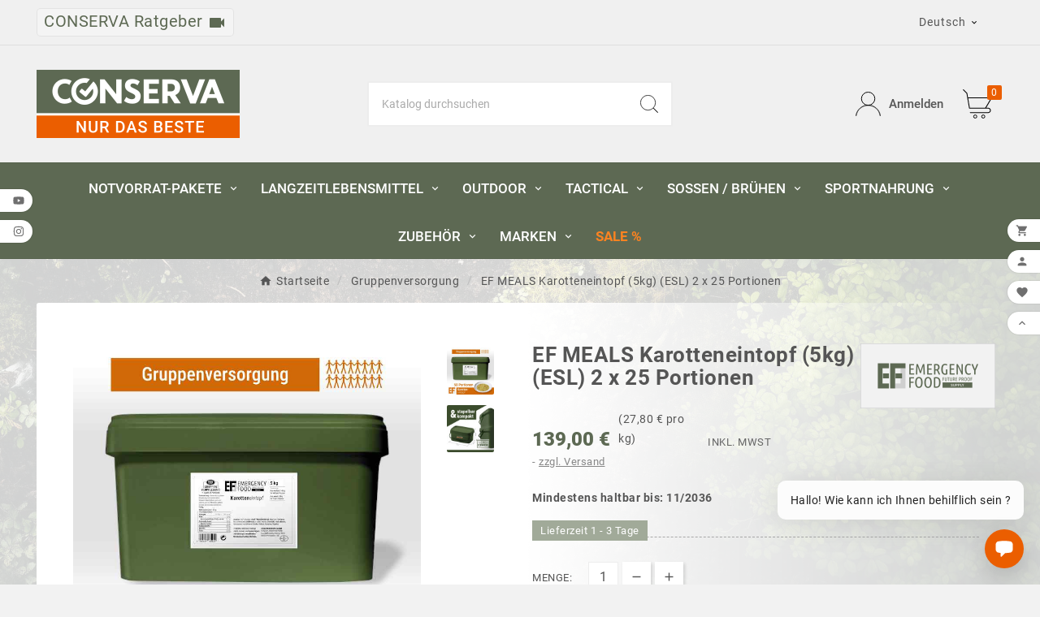

--- FILE ---
content_type: text/html; charset=utf-8
request_url: https://shop.conserva.de/de/gruppenversorgung/1860-ef-karotteneintopf-125g-5060428437340.html
body_size: 35867
content:
<!doctype html><html lang="de"><head><script src="https://cloud.ccm19.de/app.js?apiKey=2249cde97324893b65ab46527581092512dbebae6567f5de&amp;domain=67dd247fb091c28cfe070d22" referrerpolicy="origin"></script><script>
  window.dataLayer = window.dataLayer || [];
</script><!-- Google Tag Manager --><script>
  (function(w,d,s,l,i){w[l]=w[l]||[];w[l].push({'gtm.start':
  new Date().getTime(),event:'gtm.js'});var f=d.getElementsByTagName(s)[0],
  j=d.createElement(s),dl=l!='dataLayer'?'&l='+l:'';j.async=true;j.src=
  'https://www.googletagmanager.com/gtm.js?id='+i+dl;f.parentNode.insertBefore(j,f);
  })(window,document,'script','dataLayer','GTM-5JPXSTM');
  </script><!-- End Google Tag Manager --><meta charset="utf-8"><meta http-equiv="x-ua-compatible" content="ie=edge"><link rel="canonical" href="https://shop.conserva.de/de/gruppenversorgung/1860-ef-karotteneintopf-125g-5060428437340.html"><script type="application/ld+json">
  {
    "@context": "https://schema.org",
    "@type": "Organization",
    "name" : "conserva.de",
    "url" : "https://shop.conserva.de/de/",
    "logo": {
      "@type": "ImageObject",
      "url":"https://shop.conserva.de/img/logo-1721219880.jpg"
    }
  }
</script>

<script type="application/ld+json">
  {
    "@context": "https://schema.org",
    "@type": "WebPage",
    "isPartOf": {
      "@type": "WebSite",
      "url":  "https://shop.conserva.de/de/",
      "name": "conserva.de"
    },
    "name": "EF MEALS Karotteneintopf (5kg) (ESL) 2 x 25 Portionen",
    "url":  "https://shop.conserva.de/de/gruppenversorgung/1860-ef-karotteneintopf-125g-5060428437340.html"
  }
</script>


  <script type="application/ld+json">
    {
      "@context": "https://schema.org",
      "@type": "BreadcrumbList",
      "itemListElement": [
                      {
              "@type": "ListItem",
              "position": 1,
              "name": "Startseite",
              "item": "https://shop.conserva.de/de/"
              },                        {
              "@type": "ListItem",
              "position": 2,
              "name": "Gruppenversorgung",
              "item": "https://shop.conserva.de/de/358-gruppenversorgung"
              },                        {
              "@type": "ListItem",
              "position": 3,
              "name": "EF MEALS Karotteneintopf (5kg) (ESL) 2 x 25 Portionen",
              "item": "https://shop.conserva.de/de/gruppenversorgung/1860-ef-karotteneintopf-125g-5060428437340.html"
              }            ]
          }
  </script>
<script type="application/ld+json">
  {
    "@context": "https://schema.org/",
    "@type": "Product",
    "name": "EF MEALS Karotteneintopf (5kg) (ESL) 2 x 25 Portionen",
    "description": "",
    "category": "Gruppenversorgung",
    "image" :"https://shop.conserva.de/7322-home_default/ef-karotteneintopf-125g.jpg",    "sku": "28670",
    "mpn": "28670",
    "gtin13": "5060428437340",    "brand": {
      "@type": "Thing",
      "name": "EF Emergency Food"
    },              "weight": {
        "@context": "https://schema.org",
        "@type": "QuantitativeValue",
        "value": "5.000000",
        "unitCode": "kg"
      },                "offers": {
            "@type": "Offer",
            "priceCurrency": "EUR",
            "name": "EF MEALS Karotteneintopf (5kg) (ESL) 2 x 25 Portionen",
            "price": "139",
            "url": "https://shop.conserva.de/de/gruppenversorgung/1860-ef-karotteneintopf-125g-5060428437340.html",
            "priceValidUntil": "2026-02-06",
                          "image": ["https://shop.conserva.de/7322-large_default/ef-karotteneintopf-125g.jpg","https://shop.conserva.de/7323-large_default/ef-karotteneintopf-125g.jpg"],
                        "sku": "28670",
            "mpn": "28670",
            "gtin13": "5060428437340",                                    "availability": "https://schema.org/InStock",
            "seller": {
              "@type": "Organization",
              "name": "conserva.de"
            }
          }
                }
</script>

<title>EF MEALS Karotteneintopf (5kg) (ESL) 2 x 25 Portionen</title><meta name="description" content=""><meta name="keywords" content=""><link rel="canonical" href="https://shop.conserva.de/de/gruppenversorgung/1860-ef-karotteneintopf-125g-5060428437340.html"><link rel="alternate" href="https://shop.conserva.de/en/group-supply/1860-ef-carrot-stew-125g-5060428437340.html" hreflang="en-us"><link rel="alternate" href="https://shop.conserva.de/de/gruppenversorgung/1860-ef-karotteneintopf-125g-5060428437340.html" hreflang="de"><link rel="alternate" href="https://shop.conserva.de/fr/approvisionnement-de-groupe/1860-ef-ragout-de-carottes-125g-5060428437340.html" hreflang="fr-fr"><link rel="alternate" href="https://shop.conserva.de/it/fornitura-di-gruppo/1860-ef-stufato-di-carote-125g-5060428437340.html" hreflang="it-it"><meta property="og:title" content="EF MEALS Karotteneintopf (5kg) (ESL) 2 x 25 Portionen" /><meta property="og:description" content="" /><meta property="og:url" content="https://shop.conserva.de/de/gruppenversorgung/1860-ef-karotteneintopf-125g-5060428437340.html" /><meta property="og:site_name" content="conserva.de" /><meta name="viewport" content="width=device-width, initial-scale=1"><link rel="icon" type="image/vnd.microsoft.icon" href="https://shop.conserva.de/img/favicon.ico?1721219880"><link rel="shortcut icon" type="image/x-icon" href="https://shop.conserva.de/img/favicon.ico?1721219880"><link rel="stylesheet" href="https://shop.conserva.de/themes/v1_organic_33/assets/css/theme.css" type="text/css" media="all"><link rel="stylesheet" href="https://shop.conserva.de/modules/blockreassurance/views/dist/front.css" type="text/css" media="all"><link rel="stylesheet" href="https://shop.conserva.de/modules/ps_socialfollow/views/css/ps_socialfollow.css" type="text/css" media="all"><link rel="stylesheet" href="https://shop.conserva.de/modules/wkmultipleunit/views/css/front/front.css" type="text/css" media="all"><link rel="stylesheet" href="https://shop.conserva.de/modules/ps_searchbar/ps_searchbar.css" type="text/css" media="all"><link rel="stylesheet" href="https://shop.conserva.de/modules/paypal/views/css/paypal_fo.css" type="text/css" media="all"><link rel="stylesheet" href="https://shop.conserva.de/modules/tvcmscategoryslider/views/css/front.css" type="text/css" media="all"><link rel="stylesheet" href="https://shop.conserva.de/modules/tvcmsbrandlist/views/css/front.css" type="text/css" media="all"><link rel="stylesheet" href="https://shop.conserva.de/modules/tvcmscategorychainslider/views/css/front.css" type="text/css" media="all"><link rel="stylesheet" href="https://shop.conserva.de/modules/tvcmswishlist/views/css/tvcmswishlist.css" type="text/css" media="all"><link rel="stylesheet" href="https://shop.conserva.de/modules/tvcmstabproducts/views/css/front.css" type="text/css" media="all"><link rel="stylesheet" href="https://shop.conserva.de/modules/tvcmsslider/views/css/front.css" type="text/css" media="all"><link rel="stylesheet" href="https://shop.conserva.de/modules/tvcmsmultibanner1/views/css/front.css" type="text/css" media="all"><link rel="stylesheet" href="https://shop.conserva.de/modules/tvcmscustomsetting/views/css/back.css" type="text/css" media="all"><link rel="stylesheet" href="https://shop.conserva.de/modules/tvcmscustomsetting/views/css/slick-theme.min.css" type="text/css" media="all"><link rel="stylesheet" href="https://shop.conserva.de/modules/tvcmssearch/views/css/front.css" type="text/css" media="all"><link rel="stylesheet" href="https://shop.conserva.de/modules/tvcmsthemeoptions/views/css/jquery.minicolors.css" type="text/css" media="all"><link rel="stylesheet" href="https://shop.conserva.de/modules/tvcmsthemeoptions/views/css/bootstrap-toggle.min.css" type="text/css" media="all"><link rel="stylesheet" href="https://shop.conserva.de/modules/tvcmsthemeoptions/views/css/front.css" type="text/css" media="all"><link rel="stylesheet" href="https://shop.conserva.de/modules/tvcmsmultibanner2/views/css/front.css" type="text/css" media="all"><link rel="stylesheet" href="https://shop.conserva.de/modules/ets_sociallogin/views/css/fix17.css" type="text/css" media="all"><link rel="stylesheet" href="https://shop.conserva.de/modules/ets_sociallogin/views/css/front.css" type="text/css" media="all"><link rel="stylesheet" href="https://shop.conserva.de/modules/ets_sociallogin/views/css/common.css" type="text/css" media="all"><link rel="stylesheet" href="https://shop.conserva.de/modules/refpro/views/css/modal.jquery.css" type="text/css" media="all"><link rel="stylesheet" href="https://shop.conserva.de/modules/refpro/views/css/refpro.css" type="text/css" media="all"><link rel="stylesheet" href="https://shop.conserva.de/modules/postcodeblocker/views/css/front/front.css" type="text/css" media="all"><link rel="stylesheet" href="https://shop.conserva.de/modules/tvcmsverticalmenu/views/css/font-awesome.css" type="text/css" media="all"><link rel="stylesheet" href="https://shop.conserva.de/modules/tvcmsverticalmenu/views/css/Pe-icon-7-stroke.css" type="text/css" media="all"><link rel="stylesheet" href="https://shop.conserva.de/modules/tvcmsverticalmenu/views/css/front.css" type="text/css" media="all"><link rel="stylesheet" href="https://shop.conserva.de/modules/tvcmscategoryproduct/views/css/front.css" type="text/css" media="all"><link rel="stylesheet" href="https://shop.conserva.de/modules/tvcmsmegamenu/views/css/front.css" type="text/css" media="all"><link rel="stylesheet" href="https://shop.conserva.de/modules/productlabelsandstickers/views/css/stickers.css" type="text/css" media="all"><link rel="stylesheet" href="https://shop.conserva.de/modules/producttabs/views/css/easy-responsive-tabs.css" type="text/css" media="all"><link rel="stylesheet" href="https://shop.conserva.de/modules/producttabs/views/css/accordion.css" type="text/css" media="all"><link rel="stylesheet" href="https://shop.conserva.de/js/jquery/ui/themes/base/minified/jquery-ui.min.css" type="text/css" media="all"><link rel="stylesheet" href="https://shop.conserva.de/js/jquery/ui/themes/base/minified/jquery.ui.theme.min.css" type="text/css" media="all"><link rel="stylesheet" href="https://shop.conserva.de/js/jquery/plugins/fancybox/jquery.fancybox.css" type="text/css" media="all"><link rel="stylesheet" href="https://shop.conserva.de/modules/ps_imageslider/css/homeslider.css" type="text/css" media="all"><link rel="stylesheet" href="https://shop.conserva.de/modules/ps_legalcompliance/views/css/aeuc_front.css" type="text/css" media="all"><link rel="stylesheet" href="https://shop.conserva.de/themes/v1_organic_33/assets/css/custom.css" type="text/css" media="all"><link rel="stylesheet" href="https://shop.conserva.de/modules/gc_einvoice/views/css/front/module.css" type="text/css" media="all"><script>var TVCMSCUSTOMSETTING_BOTTOM_OPTION = "0";var TVCMSCUSTOMSETTING_DARK_MODE_INPUT = "0";var TVCMSCUSTOMSETTING_HOVER_IMG = "0";var TVCMSCUSTOMSETTING_MAIN_MENU_STICKY = "1";var TVCMSCUSTOMSETTING_PRODUCT_PAGE_BOTTOM_STICKY_STATUS = "1";var TVCMSCUSTOMSETTING_VERTICAL_MENU_OPEN = "0";var TVCMSCUSTOMSETTING_WOW_JS = "0";var TVCMSCUSTOMSETTING_iso_code_country = false;var TVCMSFRONTSIDE_THEME_SETTING_SHOW = "0";var baseDir = "https:\/\/shop.conserva.de\/";var check_bellow = "Bitte \u00fcberpr\u00fcfen Sie unten:";var config_values = {"FMM_PT_FINDER":1,"FMM_PT_THEME":1,"FMM_PT_DISPLAY_STYLE":"tab","FMM_PT_HOOKS":"1","FMM_PT_TABS_ORDER":"1","FMM_PT_TAB_ORIENT":"horizontal","FMM_PT_PRIMARY_COLOR":"#5AB1D0"};var getThemeOptionsLink = "https:\/\/shop.conserva.de\/de\/module\/tvcmsthemeoptions\/default";var gettvcmsbestsellerproductslink = "https:\/\/shop.conserva.de\/de\/module\/tvcmsbestsellerproducts\/default";var gettvcmscategoryproductlink = "https:\/\/shop.conserva.de\/de\/module\/tvcmscategoryproduct\/default";var gettvcmsfeaturedproductslink = "https:\/\/shop.conserva.de\/de\/module\/tvcmsfeaturedproducts\/default";var gettvcmsfooterproductlink = "https:\/\/shop.conserva.de\/de\/module\/tvcmsfooterproduct\/default";var gettvcmsmegamenulink = "https:\/\/shop.conserva.de\/de\/module\/tvcmsmegamenu\/default";var gettvcmsnewproductslink = "https:\/\/shop.conserva.de\/de\/module\/tvcmsnewproducts\/default";var gettvcmsspecialproductslink = "https:\/\/shop.conserva.de\/de\/module\/tvcmsspecialproducts\/default";var gettvcmstabproductslink = "https:\/\/shop.conserva.de\/de\/module\/tvcmstabproducts\/default";var gettvcmsverticalmenulink = "https:\/\/shop.conserva.de\/de\/module\/tvcmsverticalmenu\/default";var id_product = 1860;var link_cart = "https:\/\/shop.conserva.de\/de\/warenkorb";var maxLimitError = "Das maximale Produktverkaufslimit betr\u00e4gt";var minLimitError = "Das Mindestverkaufslimit f\u00fcr Produkte betr\u00e4gt";var multipleQuantityEnabled = 0;var p_version = "8.1";var p_version_short = "8";var path_productajax = "https:\/\/shop.conserva.de\/de\/module\/wkmultipleunit\/productAjax";var prestashop = {"cart":{"products":[],"totals":{"total":{"type":"total","label":"Gesamt","amount":0,"value":"0,00\u00a0\u20ac"},"total_including_tax":{"type":"total","label":"Gesamt (inkl. MwSt.)","amount":0,"value":"0,00\u00a0\u20ac"},"total_excluding_tax":{"type":"total","label":"Gesamtpreis o. MwSt.","amount":0,"value":"0,00\u00a0\u20ac"}},"subtotals":{"products":{"type":"products","label":"Zwischensumme","amount":0,"value":"0,00\u00a0\u20ac"},"discounts":null,"shipping":{"type":"shipping","label":"Versand","amount":0,"value":""},"tax":{"type":"tax","label":"enthaltene MwSt.","amount":0,"value":"0,00\u00a0\u20ac"}},"products_count":0,"summary_string":"0 Artikel","vouchers":{"allowed":1,"added":[]},"discounts":[],"minimalPurchase":0,"minimalPurchaseRequired":""},"currency":{"id":1,"name":"Euro","iso_code":"EUR","iso_code_num":"978","sign":"\u20ac"},"customer":{"lastname":null,"firstname":null,"email":null,"birthday":null,"newsletter":null,"newsletter_date_add":null,"optin":null,"website":null,"company":null,"siret":null,"ape":null,"is_logged":false,"gender":{"type":null,"name":null},"addresses":[]},"country":{"id_zone":9,"id_currency":1,"call_prefix":49,"iso_code":"DE","active":"1","contains_states":"0","need_identification_number":"0","need_zip_code":"1","zip_code_format":"NNNNN","display_tax_label":"1","name":"Deutschland","id":1},"language":{"name":"Deutsch (German)","iso_code":"de","locale":"de-DE","language_code":"de","active":"1","is_rtl":"0","date_format_lite":"d.m.Y","date_format_full":"d.m.Y H:i:s","id":2},"page":{"title":"","canonical":"https:\/\/shop.conserva.de\/de\/gruppenversorgung\/1860-ef-karotteneintopf-125g-5060428437340.html","meta":{"title":"EF MEALS Karotteneintopf (5kg) (ESL) 2 x 25 Portionen","description":"","keywords":"","robots":"index"},"page_name":"product","body_classes":{"lang-de":true,"lang-rtl":false,"country-DE":true,"currency-EUR":true,"layout-full-width":true,"page-product":true,"tax-display-enabled":true,"page-customer-account":false,"product-id-1860":true,"product-EF MEALS Karotteneintopf (5kg) (ESL) 2 x 25 Portionen":true,"product-id-category-358":true,"product-id-manufacturer-14":true,"product-id-supplier-0":true,"product-available-for-order":true},"admin_notifications":[],"password-policy":{"feedbacks":{"0":"Sehr schwach","1":"Schwach","2":"Durchschnitt","3":"Stark","4":"Sehr stark","Straight rows of keys are easy to guess":"Nebeneinander liegende Tastenreihen sind leicht zu erraten","Short keyboard patterns are easy to guess":"Kurze Tastatur-Muster sind leicht zu erraten","Use a longer keyboard pattern with more turns":"Verwenden Sie ein l\u00e4ngeres Tastatur-Muster mit mehr Zuf\u00e4llen","Repeats like \"aaa\" are easy to guess":"Wiederholungen wie \u201eaaa\u201c sind leicht zu erraten","Repeats like \"abcabcabc\" are only slightly harder to guess than \"abc\"":"Wiederholungen wie \u201eabcabcabc\u201c sind nur etwas schwerer zu erraten als \u201eabc\u201c","Sequences like abc or 6543 are easy to guess":"Zeichenfolgen wie \u201eabc\u201c oder \u201e6543\u201c sind leicht zu erraten.","Recent years are easy to guess":"Aktuelle Jahre sind leicht zu erraten","Dates are often easy to guess":"Datumsangaben sind oft leicht zu erraten","This is a top-10 common password":"Dies ist ein g\u00e4ngiges Top-10-Passwort","This is a top-100 common password":"Dies ist ein g\u00e4ngiges Top-100-Passwort","This is a very common password":"Dies ist ein sehr g\u00e4ngiges Passwort","This is similar to a commonly used password":"Dies \u00e4hnelt einem g\u00e4ngigen Passwort","A word by itself is easy to guess":"Ein einzelnes Wort ist leicht zu erraten","Names and surnames by themselves are easy to guess":"Vor- und Nachnamen sind leicht zu erraten","Common names and surnames are easy to guess":"G\u00e4ngige Vor- und Nachnamen sind leicht zu erraten","Use a few words, avoid common phrases":"Verwenden Sie mehrere W\u00f6rter, vermeiden Sie g\u00e4ngige Ausdr\u00fccke.","No need for symbols, digits, or uppercase letters":"Symbole, Ziffern oder Gro\u00dfbuchstaben sind nicht notwendig","Avoid repeated words and characters":"Vermeiden Sie Wort- und Zeichenwiederholungen","Avoid sequences":"Vermeiden Sie Sequenzen","Avoid recent years":"Vermeiden Sie aktuelle Jahreszahlen","Avoid years that are associated with you":"Vermeiden Sie Jahreszahlen, die mit Ihnen in Verbindung gebracht werden k\u00f6nnen","Avoid dates and years that are associated with you":"Vermeiden Sie Datums- und Jahresangaben, die mit Ihnen in Verbindung gebracht werden k\u00f6nnen","Capitalization doesn't help very much":"Gro\u00dfschreibung ist nicht sehr hilfreich","All-uppercase is almost as easy to guess as all-lowercase":"Gro\u00dfschreibung ist fast genau so leicht zu erraten wie Kleinschreibung","Reversed words aren't much harder to guess":"Umgekehrte W\u00f6rter sind nicht viel schwerer zu erraten","Predictable substitutions like '@' instead of 'a' don't help very much":"H\u00e4ufig verwendete Ersetzungen wie \u201e@\u201c anstelle von \u201ea\u201c sind nicht sehr zweckdienlich.","Add another word or two. Uncommon words are better.":"Erg\u00e4nzen Sie ein oder zwei W\u00f6rter. Selten gebrauchte W\u00f6rter sind besser."}}},"shop":{"name":"conserva.de","logo":"https:\/\/shop.conserva.de\/img\/logo-1721219880.jpg","stores_icon":"https:\/\/shop.conserva.de\/img\/logo_stores.png","favicon":"https:\/\/shop.conserva.de\/img\/favicon.ico"},"core_js_public_path":"\/themes\/","urls":{"base_url":"https:\/\/shop.conserva.de\/","current_url":"https:\/\/shop.conserva.de\/de\/gruppenversorgung\/1860-ef-karotteneintopf-125g-5060428437340.html","shop_domain_url":"https:\/\/shop.conserva.de","img_ps_url":"https:\/\/shop.conserva.de\/img\/","img_cat_url":"https:\/\/shop.conserva.de\/img\/c\/","img_lang_url":"https:\/\/shop.conserva.de\/img\/l\/","img_prod_url":"https:\/\/shop.conserva.de\/img\/p\/","img_manu_url":"https:\/\/shop.conserva.de\/img\/m\/","img_sup_url":"https:\/\/shop.conserva.de\/img\/su\/","img_ship_url":"https:\/\/shop.conserva.de\/img\/s\/","img_store_url":"https:\/\/shop.conserva.de\/img\/st\/","img_col_url":"https:\/\/shop.conserva.de\/img\/co\/","img_url":"https:\/\/shop.conserva.de\/themes\/v1_organic_33\/assets\/img\/","css_url":"https:\/\/shop.conserva.de\/themes\/v1_organic_33\/assets\/css\/","js_url":"https:\/\/shop.conserva.de\/themes\/v1_organic_33\/assets\/js\/","pic_url":"https:\/\/shop.conserva.de\/upload\/","theme_assets":"https:\/\/shop.conserva.de\/themes\/v1_organic_33\/assets\/","theme_dir":"https:\/\/shop.conserva.de\/themes\/v1_organic_33\/","pages":{"address":"https:\/\/shop.conserva.de\/de\/adresse","addresses":"https:\/\/shop.conserva.de\/de\/adressen","authentication":"https:\/\/shop.conserva.de\/de\/anmeldung","manufacturer":"https:\/\/shop.conserva.de\/de\/hersteller","cart":"https:\/\/shop.conserva.de\/de\/warenkorb","category":"https:\/\/shop.conserva.de\/de\/index.php?controller=category","cms":"https:\/\/shop.conserva.de\/de\/index.php?controller=cms","contact":"https:\/\/shop.conserva.de\/de\/kontakt","discount":"https:\/\/shop.conserva.de\/de\/Rabatt","guest_tracking":"https:\/\/shop.conserva.de\/de\/auftragsverfolgung-gast","history":"https:\/\/shop.conserva.de\/de\/bestellungsverlauf","identity":"https:\/\/shop.conserva.de\/de\/profil","index":"https:\/\/shop.conserva.de\/de\/","my_account":"https:\/\/shop.conserva.de\/de\/mein-Konto","order_confirmation":"https:\/\/shop.conserva.de\/de\/bestellbestaetigung","order_detail":"https:\/\/shop.conserva.de\/de\/index.php?controller=order-detail","order_follow":"https:\/\/shop.conserva.de\/de\/bestellverfolgung","order":"https:\/\/shop.conserva.de\/de\/Bestellung","order_return":"https:\/\/shop.conserva.de\/de\/index.php?controller=order-return","order_slip":"https:\/\/shop.conserva.de\/de\/bestellschein","pagenotfound":"https:\/\/shop.conserva.de\/de\/seite-nicht-gefunden","password":"https:\/\/shop.conserva.de\/de\/passwort-zuruecksetzen","pdf_invoice":"https:\/\/shop.conserva.de\/de\/index.php?controller=pdf-invoice","pdf_order_return":"https:\/\/shop.conserva.de\/de\/index.php?controller=pdf-order-return","pdf_order_slip":"https:\/\/shop.conserva.de\/de\/index.php?controller=pdf-order-slip","prices_drop":"https:\/\/shop.conserva.de\/de\/angebote","product":"https:\/\/shop.conserva.de\/de\/produkt","registration":"https:\/\/shop.conserva.de\/de\/index.php?controller=registration","search":"https:\/\/shop.conserva.de\/de\/suche","sitemap":"https:\/\/shop.conserva.de\/de\/Sitemap","stores":"https:\/\/shop.conserva.de\/de\/shops","supplier":"https:\/\/shop.conserva.de\/de\/lieferant","new_products":"https:\/\/shop.conserva.de\/de\/neue-artikel","brands":"https:\/\/shop.conserva.de\/de\/hersteller","register":"https:\/\/shop.conserva.de\/de\/index.php?controller=registration","order_login":"https:\/\/shop.conserva.de\/de\/Bestellung?login=1"},"alternative_langs":{"en-us":"https:\/\/shop.conserva.de\/en\/group-supply\/1860-ef-carrot-stew-125g-5060428437340.html","de":"https:\/\/shop.conserva.de\/de\/gruppenversorgung\/1860-ef-karotteneintopf-125g-5060428437340.html","fr-fr":"https:\/\/shop.conserva.de\/fr\/approvisionnement-de-groupe\/1860-ef-ragout-de-carottes-125g-5060428437340.html","it-it":"https:\/\/shop.conserva.de\/it\/fornitura-di-gruppo\/1860-ef-stufato-di-carote-125g-5060428437340.html"},"actions":{"logout":"https:\/\/shop.conserva.de\/de\/?mylogout="},"no_picture_image":{"bySize":{"side_product_default":{"url":"https:\/\/shop.conserva.de\/img\/p\/de-default-side_product_default.jpg","width":86,"height":86},"small_default":{"url":"https:\/\/shop.conserva.de\/img\/p\/de-default-small_default.jpg","width":98,"height":98},"cart_default":{"url":"https:\/\/shop.conserva.de\/img\/p\/de-default-cart_default.jpg","width":125,"height":125},"add_cart_def":{"url":"https:\/\/shop.conserva.de\/img\/p\/de-default-add_cart_def.jpg","width":200,"height":200},"home_default":{"url":"https:\/\/shop.conserva.de\/img\/p\/de-default-home_default.jpg","width":252,"height":252},"medium_default":{"url":"https:\/\/shop.conserva.de\/img\/p\/de-default-medium_default.jpg","width":452,"height":452},"pd_custom":{"url":"https:\/\/shop.conserva.de\/img\/p\/de-default-pd_custom.jpg","width":452,"height":452},"pd4_def":{"url":"https:\/\/shop.conserva.de\/img\/p\/de-default-pd4_def.jpg","width":724,"height":724},"large_default":{"url":"https:\/\/shop.conserva.de\/img\/p\/de-default-large_default.jpg","width":800,"height":800}},"small":{"url":"https:\/\/shop.conserva.de\/img\/p\/de-default-side_product_default.jpg","width":86,"height":86},"medium":{"url":"https:\/\/shop.conserva.de\/img\/p\/de-default-home_default.jpg","width":252,"height":252},"large":{"url":"https:\/\/shop.conserva.de\/img\/p\/de-default-large_default.jpg","width":800,"height":800},"legend":""}},"configuration":{"display_taxes_label":true,"display_prices_tax_incl":true,"is_catalog":false,"show_prices":true,"opt_in":{"partner":false},"quantity_discount":{"type":"discount","label":"Rabatt auf St\u00fcckzahl"},"voucher_enabled":1,"return_enabled":0},"field_required":[],"breadcrumb":{"links":[{"title":"Startseite","url":"https:\/\/shop.conserva.de\/de\/"},{"title":"Gruppenversorgung","url":"https:\/\/shop.conserva.de\/de\/358-gruppenversorgung"},{"title":"EF MEALS Karotteneintopf (5kg) (ESL) 2 x 25 Portionen","url":"https:\/\/shop.conserva.de\/de\/gruppenversorgung\/1860-ef-karotteneintopf-125g-5060428437340.html"}],"count":3},"link":{"protocol_link":"https:\/\/","protocol_content":"https:\/\/"},"time":1769119630,"static_token":"92ff9c1b294eb22e530b250c36205039","token":"e7f7bd53cfa5e36702fe7edbfa2e9bd2","debug":false};var ps_version = "8.1.7";var psr_icon_color = "#ffffff";var qtyNotAvailable = "Menge nicht verf\u00fcgbar.";var re_position = "inline";var re_size = "1";var re_theme = "1";var re_version = "3";var selected_hook = "1";var site_key = "6LfzcIsqAAAAAFKkLA_bM2f8yQKPyBcJUqU17AFr";var sort_order = 1;var static_token = "92ff9c1b294eb22e530b250c36205039";var sticker_type = 2;var tabs = [];var theme = "1";var there_is1 = "Es ist 1 Fehler";var tvMainSmartSpeed = "600";var tvcms_setting = true;var tvthemename = "v1_organic_33";var validate_first = "Ich bin kein Roboter und klicke erneut auf Abonnieren";var warningText = "Warnung!";var whitelist_m = "";var whitelisted = false;var wish_link = "https:\/\/shop.conserva.de\/de\/module\/tvcmswishlist\/mywishlist";var wkProductExistInCart = 0;var wk_cart_page = 1;var wk_controller_name = "product";var wk_fo_theme = "v1_organic_33";var wk_multiple_secure_token = "75effb45fb462642d6bd5e3d0bd3ddc0";var wk_product_page = 1;var wk_ps_version = "8.1.7";var wrong_captcha = "Falsche Captcha.";</script>
<!--Module: ets_socicallogin -->
<script type="text/javascript">
    var ets_solo_callbackUrl = 'https://shop.conserva.de/de/module/ets_sociallogin/oauth';
</script>
<!--/Module: ets_socicallogin--><!-- Module TvcmsInfiniteScroll for PRODUCTS -->					
	

    <style>
	.fmm_vertical.resp-tabs-list .resp-tab-active { 
	border-left: 4px solid #5AB1D0 !important;
	 } 
    </style>

    <style>
        @media (max-width: 540px) {
            .fmm_vertical.resp-accordion.resp-tab-active { 
			    border: 3px solid #5AB1D0 !important;
				border-bottom: none !important;
             } 
        }
    </style>
<link rel="dns-prefetch" href="https://shop.conserva.de" /><link rel="preconnect" href="https://shop.conserva.de" crossorigin/><link rel="preload" href="https://shop.conserva.de/themes/v1_organic_33/assets/css/570eb83859dc23dd0eec423a49e147fe.woff2" as="font" type="font/woff2" crossorigin /><link rel="preload" href="https://shop.conserva.de/themes/v1_organic_33/assets/css/../fonts/roboto/KFOlCnqEu92Fr1MmYUtfBBc4.woff2" as="font" type="font/woff2" crossorigin /><link rel="preload" href="https://shop.conserva.de/themes/v1_organic_33/assets/css/../fonts/roboto-condensed/ieVl2ZhZI2eCN5jzbjEETS9weq8-19K7DQ.woff2" as="font" type="font/woff2" crossorigin media='(min-width: 992px)' /><link as="style" rel="stylesheet preload" type="text/css" href="https://shop.conserva.de/themes/v1_organic_33/assets/css/material-fonts.css" /><link as="style" rel="stylesheet preload" type="text/css" href="https://shop.conserva.de/themes/v1_organic_33/assets/css/roboto.css" /><link as="style" rel="stylesheet preload" type="text/css" href="https://shop.conserva.de/themes/v1_organic_33/assets/css/Els-messiri.css" /><link as="style" rel="stylesheet preload" type="text/css" href="https://shop.conserva.de/themes/v1_organic_33/assets/css/roboto-condensed.css" media='(min-width: 992px)' /><meta content="width=device-width, initial-scale=1" name="viewport"><meta property="og:type" content="product"><meta property="og:url" content="https://shop.conserva.de/de/gruppenversorgung/1860-ef-karotteneintopf-125g-5060428437340.html"><meta property="og:title" content="EF MEALS Karotteneintopf (5kg) (ESL) 2 x 25 Portionen"><meta property="og:site_name" content="conserva.de"><meta property="og:description" content=""><meta property="og:image" content="https://shop.conserva.de/7322-large_default/ef-karotteneintopf-125g.jpg"><meta property="product:pretax_price:amount" content="129.906542"><meta property="product:pretax_price:currency" content="EUR"><meta property="product:price:amount" content="139"><meta property="product:price:currency" content="EUR"><meta property="product:weight:value" content="5.000000"><meta property="product:weight:units" content="kg"><link rel="stylesheet" type="text/css" href="https://shop.conserva.de/themes/v1_organic_33/assets/css//all_theme_custom_1_1.css"></link><!-- END THEME_CONTROL CUSTOM COLOR CSS --></head><body id="product" class="lang-de country-de currency-eur layout-full-width page-product tax-display-enabled product-id-1860 product-ef-meals-karotteneintopf--5kg-esl--2-x-25-portionen product-id-category-358 product-id-manufacturer-14 product-id-supplier-0 product-available-for-order text1-dark  text2-light"  data-mouse-hover-img='0' data-menu-sticky='1'><main><div class="tv-main-div " style='background-image:url(/modules/tvcmscustomsetting/views/img/conserva_20241202165135.jpg);;background-repeat:repeat;background-attachment:fixed;'><header id="header"><!-- Google Tag Manager (noscript) --><noscript><iframe src="https://www.googletagmanager.com/ns.html?id=GTM-5JPXSTM" height="0" width="0" style="display:none;visibility:hidden"></iframe></noscript><!-- End Google Tag Manager (noscript) -->    <div class="tvcmsdesktop-top-header-wrapper header-1" data-header-layout="1"><div class='container-fluid tvcmsdesktop-top-header'><div class="container tvcmsdesktop-top-wrapper"><div class='tvheader-offer-wrapper col-xl-6 col-lg-6 col-md-6 col-sm-12'><div class="tvheader-nav-offer-text"><i class='material-icons'>&#xe8d0;</i><div id="video-wiki"><a href="/de/content/51-conserva-video-wiki">CONSERVA Ratgeber <i class="material-icons">videocam</i></a></div></div></div><div class='tvheader-language-currency-wrapper col-xl-6 col-lg-6 col-md-6 col-sm-12'><div class="tvheader-language"><div id="tvcmsdesktop-language-selector" class="tvcms-header-language tvheader-language-wrapper"><div class="tvheader-language-btn-wrapper"><button class="btn-unstyle tv-language-btn"> <img class="lang-flag tv-img-responsive" src="https://shop.conserva.de/img/l/2.jpg" alt="Deutsch" height="11px" width="16px" /> <span class="tv-language-span">Deutsch</span><i class="material-icons expand-more">&#xe313;</i></button><ul class="tv-language-dropdown tv-dropdown"><li > <a href="https://shop.conserva.de/en/group-supply/1860-ef-carrot-stew-125g-5060428437340.html" title='English'> <img class="lang-flag tv-img-responsive" src="https://shop.conserva.de/img/l/1.jpg" alt="English" height="11px" width="16px" /> <span>English</span></a></li><li class="current" > <a href="https://shop.conserva.de/de/gruppenversorgung/1860-ef-karotteneintopf-125g-5060428437340.html" title='Deutsch'> <img class="lang-flag tv-img-responsive" src="https://shop.conserva.de/img/l/2.jpg" alt="Deutsch" height="11px" width="16px" /> <span>Deutsch</span></a></li><li > <a href="https://shop.conserva.de/fr/approvisionnement-de-groupe/1860-ef-ragout-de-carottes-125g-5060428437340.html" title='Français'> <img class="lang-flag tv-img-responsive" src="https://shop.conserva.de/img/l/3.jpg" alt="Français" height="11px" width="16px" /> <span>Français</span></a></li><li > <a href="https://shop.conserva.de/it/fornitura-di-gruppo/1860-ef-stufato-di-carote-125g-5060428437340.html" title='Italiano'> <img class="lang-flag tv-img-responsive" src="https://shop.conserva.de/img/l/4.jpg" alt="Italiano" height="11px" width="16px" /> <span>Italiano</span></a></li></ul></div></div><div class="col-xl-2 col-lg-2 col-md-12 tvfooter-account-link"><div class="tvfooter-account-wrapper"></div></div></div><div class="tvheader-currency"></div></div></div></div><div class='container-fluid tvcmsdesktop-top-second hidden-md-down'><div class="container"><div class="row tvcmsdesktop-top-header-box"><div class='col-sm-12 col-md-4 col-lg-4 col-xl-4 tvcms-header-logo-wrapper'><div class="hidden-sm-down tvcms-header-logo" id="tvcmsdesktop-logo"><div class="tv-header-logo"><a href="https://shop.conserva.de/"><img class="logo img-responsive" src="https://shop.conserva.de/img/logo-1721219880.jpg" alt="conserva.de" loading="lazy" height="35" width="201"></a></div></div></div><div class="col-sm-12 col-md-4 col-lg-4 col-xl-4 tvcmsheader-search"><div class='tvcmssearch-wrapper' id="_desktop_search">    <div class="search-widget tvcmsheader-search" data-search-controller-url="//shop.conserva.de/de/suche"><div class="tvsearch-top-wrapper"><div class="tvheader-sarch-display"><div class="tvheader-search-display-icon"><div class="tvsearch-open"><svg version="1.1" id="Layer_1" x="0px" y="0px" width="30px" height="30px" viewBox="0 0 30 30" xml:space="preserve"><g><polygon points="29.245,30 21.475,22.32 22.23,21.552 30,29.232  " /><circle style="fill:#FFD741;" cx="13" cy="13" r="12.1" /><circle style="fill:none;stroke:#000000;stroke-miterlimit:10;" cx="13" cy="13" r="12.5" /></g></svg></div><div class="tvsearch-close"><svg version="1.1" id="Layer_1" x="0px" y="0px" width="24px" height="24px" viewBox="0 0 20 20" xml:space="preserve"><g><rect x="9.63" y="-3.82" transform="matrix(0.7064 -0.7078 0.7078 0.7064 -4.1427 10.0132)" width="1" height="27.641"></rect></g><g><rect x="9.63" y="-3.82" transform="matrix(-0.7064 -0.7078 0.7078 -0.7064 9.9859 24.1432)" width="1" height="27.641"></rect></g></svg></div></div></div><div class="tvsearch-header-display-wrappper tvsearch-header-display-full"><form method="get" action="//shop.conserva.de/de/suche"><input type="hidden" name="controller" value="search" /><div class="tvheader-top-search"><div class="tvheader-top-search-wrapper-info-box"><input type="text" name="s" class='tvcmssearch-words' placeholder="Katalog durchsuchen" aria-label="Zoeken" autocomplete="off" /></div></div><div class="tvheader-top-search-wrapper"><button type="submit" class="tvheader-search-btn" aria-label="Search"><svg version="1.1" id="Layer_1" x="0px" y="0px" width="22px" height="22px" viewBox="0 0 30 30" xml:space="preserve"><g><polygon points="29.245,30 21.475,22.32 22.23,21.552 30,29.232  " /><circle style="fill:#FFD741;" cx="13" cy="13" r="12.1" /><circle style="fill:none;stroke:#000000;stroke-miterlimit:10;" cx="13" cy="13" r="12.5" /></g></svg></button></div></form><div class='tvsearch-result'></div></div></div></div></div></div><div class="col-sm-12 col-md-4 col-lg-4 col-xl-4 tvcmsheader-nav-right"><div class="tv-contact-account-cart-wrapper"><div id='tvcmsdesktop-account-button'><div class="tv-header-account tv-account-wrapper tvcms-header-myaccount"><button class="btn-unstyle tv-myaccount-btn tv-myaccount-btn-desktop" name="User Icon" aria-label="User Icon"><svg version="1.1" id="Layer_1" x="0px" y="0px" width="31.377px" height="30.938px" viewBox="0 0 31.377 30.938" xml:space="preserve"><g><path style="fill:none;stroke:#000000;stroke-width:0.6;stroke-miterlimit:10;" d="M15.666,17.321c7.626,0,13.904,5.812,14.837,13.316h0.525c-1.253-8.325-7.642-13.6-15.341-13.6c-7.698,0-14.088,5.274-15.339,13.6h0.48C1.764,23.134,8.041,17.321,15.666,17.321z"></path><path style="fill:#FFD742;" d="M15.688,16.992c-4.494,0-8.15-3.654-8.15-8.148c0-4.497,3.656-8.152,8.15-8.152c4.497,0,8.15,3.655,8.15,8.152C23.839,13.338,20.186,16.992,15.688,16.992"></path><circle style="fill:none;stroke:#000000;stroke-miterlimit:10;" cx="15.689" cy="8.838" r="8.338"></circle></g></svg><span>Anmelden</span></button><ul class="dropdown-menu tv-account-dropdown tv-dropdown"><li><div id="tvcmsdesktop-user-info" class="tvcms-header-sign user-info tvheader-sign"><a href="https://shop.conserva.de/de/mein-Konto" class="tvhedaer-sign-btn" title="Log into your customer account" rel="nofollow"><i class="material-icons">&#xe7fd;</i><span class="tvhedaer-sign-span">Anmelden</span></a></div></li><li class="ttvcms-wishlist-icon"><script>var wishlistProductsIds='';var baseDir ='https://shop.conserva.de/';var static_token='92ff9c1b294eb22e530b250c36205039';var isLogged ='';var loggin_required='Sie müssen eingeloggt sein, um Ihren Wunschzettel zu verwalten.';var deleted_wishlist ='Die Wishlist wurde erfolgreich gelöscht.';var default_wishlist ='Die Standard-Wunschliste wurde erfolgreich eingestellt.';var added_to_wishlist ='Das Produkt wurde erfolgreich zu Ihrem Wunschzettel hinzugefügt.';var mywishlist_url='https://shop.conserva.de/de/module/tvcmswishlist/mywishlist';var isLoggedWishlist=false;</script><div id="_desktop_wishtlistTop" class="pull-right tvcmsdesktop-view-wishlist"><a class="wishtlist_top tvdesktop-wishlist" href="https://shop.conserva.de/de/module/tvcmswishlist/mywishlist"><div class="tvwishlist-icon"><i class='material-icons'>&#xe87d;</i><svg version="1.1" id="Layer_1" xmlns="http://www.w3.org/2000/svg" xmlns:xlink="http://www.w3.org/1999/xlink" x="0px" y="0px" width="32" height="32" viewBox="0 0 457 457" xml:space="preserve"><path id="XMLID_2_" style="fill:transparent;stroke:#000000;stroke-width:16;stroke-miterlimit:10;" d="M414.6,70.9c-42.5-43.5-111.5-43.5-154.1,0l-32,32.7l-32-32.7C153.9,27.4,85,27.4,42.4,70.9c-42.5,43.5-42.5,114.1,0,157.6l32,32.7l154.1,157.6l154.1-157.6l32-32.7C457.1,184.9,457.1,114.4,414.6,70.9z"></path></svg></div><div class="tvwishlist-name"><span>Wunschzettel</span><span class="cart-wishlist-number tvwishlist-number"><span>(</span>0	<span>)</span></span></div></a></div></li><li class="tvheader-compare "></li><li class="tvheader-language hidden-lg-up"></li><li class="tvheader-currency hidden-lg-up"></li></ul></div></div><div id="_desktop_cart_manage" class="tvcms-header-cart"><div id="_desktop_cart"><div class="blockcart cart-preview inactive tv-header-cart" data-refresh-url="//shop.conserva.de/de/module/ps_shoppingcart/ajax"><div class="tvheader-cart-wrapper "><div class='tvheader-cart-btn-wrapper'><a rel="nofollow" href="JavaScript:void(0);" data-url='//shop.conserva.de/de/warenkorb?action=show' title='Warenkorb'><div class="tvcart-icon-text-wrapper"><div class="tv-cart-icon tvheader-right-icon tv-cart-icon-main"><svg version="1.1" id="Layer_1" x="0px" y="0px" width="36px" height="36.289px" viewBox="0 0 36 36.289" xml:space="preserve"><g><path style="fill:#FFD741;" d="M6.266,11.058h28.609l-6.657,11.975H8.019C8.019,23.033,5.582,12.35,6.266,11.058"></path><path d="M9.174,29.448c-0.29,0-0.525-0.235-0.525-0.523c0-0.291,0.236-0.528,0.525-0.528h22.059c1.223,0,2.217-0.995,2.217-2.218c0-1.224-0.994-2.22-2.217-2.22H8.193c-0.257,0-0.475-0.183-0.517-0.435L4.537,5.223L0.25,0.992c-0.101-0.098-0.157-0.229-0.16-0.37C0.088,0.483,0.142,0.351,0.241,0.248C0.339,0.146,0.473,0.09,0.615,0.09c0.14,0,0.268,0.052,0.37,0.149l4.396,4.286c0.081,0.078,0.133,0.177,0.151,0.287l0.914,5.322h28.938c0.188,0,0.361,0.101,0.454,0.264c0.095,0.163,0.094,0.364-0.001,0.526L28.88,22.907h2.354c1.803,0,3.27,1.468,3.27,3.271c0,1.803-1.467,3.27-3.27,3.27H9.174z M8.637,22.907h18.912l6.922-11.721H6.626L8.637,22.907z"></path><ellipse style="fill:none;stroke:#000000;stroke-linejoin:round;stroke-miterlimit:10;" cx="15.269" cy="33.8" rx="1.934" ry="1.963"></ellipse><ellipse style="fill:none;stroke:#000000;stroke-linejoin:round;stroke-miterlimit:10;" cx="25.147" cy="33.8" rx="1.934" ry="1.963"></ellipse></g></svg></div><div class="tv-cart-cart-inner"><span class="cart-products-count">0</span></div></div></a></div><div class="ttvcmscart-show-dropdown-right"><div class="ttvcart-no-product"><div class="ttvcart-close-title-count tdclose-btn-wrap"><button class="ttvclose-cart"></button><div class="ttvcart-top-title"><h4>Warenkorb</h4></div><div class="ttvcart-counter"><span class="ttvcart-products-count">0</span></div></div></div></div><!-- Start DropDown header cart --></div></div></div></div></div></div></div></div></div><div class="tvcms-header-menu-offer-wrapper tvcmsheader-sticky"><div class="position-static tvcms-header-menu"><div class='tvcmsmain-menu-wrapper container'><div class="tvcmsmain-menuverticl-wrapper col-xl-3 col-lg-3 col-md-3 tvforce-hide">    </div><div id='tvdesktop-megamenu'><div class="container_tv_megamenu"><div id="tv-menu-horizontal" class="tv-menu-horizontal clearfix"><ul class="menu-content"><li class="tvmega-menu-title">Mega-Menü</li><li class="level-1  parent"><a href="#"><span>Notvorrat-Pakete</span></a><span class="icon-drop-mobile"></span></li><li class="level-1  parent"><a href="#"><span>Langzeitlebensmittel</span></a><span class="icon-drop-mobile"></span></li><li class="level-1  parent"><a href="#"><span>Outdoor</span></a><span class="icon-drop-mobile"></span></li><li class="level-1  parent"><a href="#"><span>Tactical</span></a><span class="icon-drop-mobile"></span></li><li class="level-1  parent"><a href="#"><span>Soßen / Brühen</span></a><span class="icon-drop-mobile"></span></li><li class="level-1  parent"><a href="/de/364-sportnahrung"><span>Sportnahrung</span></a><span class="icon-drop-mobile"></span></li><li class="level-1  parent"><a href="#"><span>Zubehör</span></a><span class="icon-drop-mobile"></span></li><li class="level-1  parent"><a href="#"><span>Marken</span></a><span class="icon-drop-mobile"></span></li><li class="level-1 sale-cat"><a href="/de/488-sale"><span>Sale %</span></a><span class="icon-drop-mobile"></span></li></ul></div></div></div></div><div class="tvcmsdesktop-contact tvforce-hide"><div id="_desktop_contact_link" class=""><div id="contact-link"><a href="tel:+49 6331 268 668"><i class='material-icons'>&#xe0b0;</i><span class="tvcall-on">Call On&nbsp;</span><span class="tvcms_contact_info">+49 6331 268 668</span></a></div></div></div></div></div></div>    <div id='tvcms-mobile-view-header' class="hidden-lg-up tvheader-mobile-layout mh1 mobile-header-1" data-header-mobile-layout="1"><div class="tvcmsmobile-top-wrapper"><div class='tvmobileheader-offer-wrapper col-sm-12'><div class="tvheader-nav-offer-text"><i class='material-icons'>&#xe8d0;</i><div id="video-wiki"><a href="/de/content/51-conserva-video-wiki">CONSERVA Ratgeber <i class="material-icons">videocam</i></a></div></div></div></div><div class='tvcmsmobile-header-menu-offer-text tvcmsheader-sticky'><div class="tvcmsmobile-header-menu col-sm-1 col-xs-2"><div class="tvmobile-sliderbar-btn"><a href="Javascript:void(0);" title=""><i class='material-icons'>&#xe5d2;</i></a></div><div class="tvmobile-slidebar"><div class="tvmobile-dropdown-close"><a href="Javascript:void(0);"><i class='material-icons'>&#xe14c;</i></a></div><div id='tvmobile-megamenu'></div><div class="tvcmsmobile-contact"></div><div id='tvmobile-lang'></div><div id='tvmobile-curr'></div></div></div><div class="tvcmsmobile-header-logo-right-wrapper col-md-4 col-sm-12"><div id='tvcmsmobile-header-logo'></div></div><div class="col-sm-7 col-xs-10 tvcmsmobile-cart-acount-text"><div id="tvcmsmobile-account-button"></div><div id="tvmobile-cart"></div></div></div><div class='tvcmsmobile-header-search-logo-wrapper'><div class="tvcmsmobile-header-search col-md-12 col-sm-12"><div id="tvcmsmobile-search"></div></div></div><div class="tvcmsmobile-menuverticl-wrapper col-xs-12 col-sm-12 col-md-12"></div></div></header><aside id="notifications"><div class="container"></div></aside><div id="wrapper"><div id="wrappertop"></div><div class=" container   tv-left-layout"><nav data-depth="3" class="breadcrumb"><ol itemscope itemtype="http://schema.org/BreadcrumbList"><li itemprop="itemListElement" itemscope itemtype="http://schema.org/ListItem"><a itemprop="item" href="https://shop.conserva.de/de/"><span itemprop="name">Startseite</span></a><meta itemprop="position" content="1"></li><li itemprop="itemListElement" itemscope itemtype="http://schema.org/ListItem"><a itemprop="item" href="https://shop.conserva.de/de/358-gruppenversorgung"><span itemprop="name">Gruppenversorgung</span></a><meta itemprop="position" content="2"></li><li itemprop="itemListElement" itemscope itemtype="http://schema.org/ListItem"><a itemprop="item" href="https://shop.conserva.de/de/gruppenversorgung/1860-ef-karotteneintopf-125g-5060428437340.html"><span itemprop="name">EF MEALS Karotteneintopf (5kg) (ESL) 2 x 25 Portionen</span></a><meta itemprop="position" content="3"></li></ol></nav><div class="row"><div id="content-wrapper" class="col-sm-12"><div id="main" itemscope itemtype="https://schema.org/Product"><meta itemprop="url" content="https://shop.conserva.de/de/gruppenversorgung/1860-ef-karotteneintopf-125g-5060428437340.html"><div class="tvproduct-page-wrapper"><div class="tvprduct-image-info-wrapper clearfix row product-1" data-product-layout="1"><div class="col-md-6 tv-product-page-image"><div class="page-contents product-1" id="content"><div class="images-container"><div class="product-cover col-xl-10 col-sm-9"><div class="tvproduct-image-slider"><ul class="tvproduct-flags tvproduct-online-new-wrapper"></ul><ul class="tvproduct-flags tvproduct-sale-pack-wrapper"></ul><img class="js-qv-product-cover" src="https://shop.conserva.de/7322-large_default/ef-karotteneintopf-125g.jpg" height="800" width="800" alt="EF MEALS Karotteneintopf (5kg) (ESL) 2 x 25 Portionen" title="EF MEALS Karotteneintopf (5kg) (ESL) 2 x 25 Portionen" itemprop="image" loading="lazy"><div class="layer" data-toggle="modal" data-target="#product-modal"><i class='material-icons'>&#xe3c2;</i></div></div></div><div class="tvvertical-slider col-xl-2 col-sm-3"><div class="product-images"><div class="tvcmsVerticalSlider item"><picture><source srcset="https://shop.conserva.de/7322-medium_default/ef-karotteneintopf-125g.jpg" media="(max-width: 768px)"><img src="https://shop.conserva.de/7322-side_product_default/ef-karotteneintopf-125g.jpg" class="thumb js-thumb  selected " data-image-medium-src="https://shop.conserva.de/7322-medium_default/ef-karotteneintopf-125g.jpg" data-image-large-src="https://shop.conserva.de/7322-large_default/ef-karotteneintopf-125g.jpg" alt="EF MEALS Karotteneintopf (5kg) (ESL) 2 x 25 Portionen" title="EF MEALS Karotteneintopf (5kg) (ESL) 2 x 25 Portionen" itemprop="image" height="86" width="86" loading="lazy"></picture></div><div class="tvcmsVerticalSlider item"><picture><source srcset="https://shop.conserva.de/7323-medium_default/ef-karotteneintopf-125g.jpg" media="(max-width: 768px)"><img src="https://shop.conserva.de/7323-side_product_default/ef-karotteneintopf-125g.jpg" class="thumb js-thumb " data-image-medium-src="https://shop.conserva.de/7323-medium_default/ef-karotteneintopf-125g.jpg" data-image-large-src="https://shop.conserva.de/7323-large_default/ef-karotteneintopf-125g.jpg" alt="EF MEALS Karotteneintopf (5kg) (ESL) 2 x 25 Portionen" title="EF MEALS Karotteneintopf (5kg) (ESL) 2 x 25 Portionen" itemprop="image" height="86" width="86" loading="lazy"></picture></div></div><div class="arrows js-arrowsxx"><i class="tvvertical-slider-next material-icons arrow-up js-arrow-up">&#xE316;</i><i class="tvvertical-slider-pre material-icons arrow-down js-arrow-down">&#xE313;</i></div></div></div></div></div><div class="col-md-6 tv-product-page-content"><div class="tvproduct-title-brandimage" itemprop="itemReviewed" itemscope itemtype="http://schema.org/Thing"><h1 class="h1" itemprop="name">EF MEALS Karotteneintopf (5kg) (ESL) 2 x 25 Portionen</h1><div class="tvcms-product-brand-logo"><a href="https://shop.conserva.de/de/brand/14-ef-emergency-food" class="tvproduct-brand"><img src="https://shop.conserva.de/img/m/14.jpg" alt="EF Emergency Food" title="EF Emergency Food" height="75px" width="170px" loading="lazy"></a></div></div><div class="product-prices"><div class="product-price h5 " itemprop="offers" itemscope itemtype="https://schema.org/Offer"><link itemprop="availability" href="https://schema.org/InStock" /><meta itemprop="priceCurrency" content="EUR"><div class="current-price"><span class="price" itemprop="price" content="139">139,00 €</span></div><p class="product-unit-price sub">(27,80 € pro kg)</p><div class="tvproduct-tax-label">inkl. MwSt</div></div><div class="tax-shipping-delivery-label"><span></span>    <span class="aeuc_shipping_label">
        <a href="https://shop.conserva.de/de/content/1-versandkosten" class="iframe">
            zzgl. Versand
        </a>
    </span>
<!-- <span class="delivery-information">Lieferzeit 1 - 3 Tage</span> --></div></div><!-- Shelf_life --><p class="mhd">Mindestens haltbar bis:<span> 11/2036</span></p></br><!-- end Shelf_life --><span id="product-availability"><i class="material-icons rtl-no-flip product-available">&#xE5CA;</i>Lieferzeit 1 - 3 Tage</span><div class="product-information tvproduct-special-desc"><div class="product-actions"><form action="https://shop.conserva.de/de/warenkorb" method="post" id="add-to-cart-or-refresh"><input type="hidden" name="token" value="92ff9c1b294eb22e530b250c36205039"><input type="hidden" name="id_product" value="1860" id="product_page_product_id"><input type="hidden" name="id_customization" value="0" id="product_customization_id"><div class="product-add-to-cart"><div class="product-quantity"><span class="control-label">Menge:</span><div class="qty"><input type="text" name="qty" id="quantity_wanted" value="1" class="input-group" min="1" aria-label="Menge"></div></div><div class='tvwishlist-compare-wrapper-page add tv-product-page-add-to-cart-wrapper'><div class="tvcart-btn-model"><button class="tvall-inner-btn add-to-cart " data-button-action="add-to-cart" type="submit" > <i class="material-icons shopping-cart">&#xE547;</i><span>In den Warenkorb</span></button></div><div class="tvproduct-wishlist-compare"><div class="tvproduct-wishlist"><input type="hidden" class="wishlist_prod_id" value="1860"><a href="#" class="tvquick-view-popup-wishlist wishlist_button" onclick="WishlistCart('wishlist_block_list', 'add', '1860', $('#idCombination').val(), 1, 1); return false;" rel="nofollow" data-toggle="tvtooltip" data-placement="top" data-html="true" title="Zur Wunschliste hinzufügen"><div class="panel-product-line panel-product-actions tvproduct-wishlist-icon"><svg xmlns="http://www.w3.org/2000/svg" xmlns:xlink="http://www.w3.org/1999/xlink" aria-hidden="true" focusable="false" width="18" height="18" style="-ms-transform: rotate(360deg); -webkit-transform: rotate(360deg); transform: rotate(360deg);" preserveAspectRatio="xMidYMid meet" viewBox="0 0 1040 928"><path d="M288 66q73 0 180 106l46 45l45-46q15-16 31.5-30t32.5-26t31.5-21T684 78.5t27.5-9.5t24.5-3q89 0 157 68q69 69 69 166t-69 167q-5 4-359 387q-5 5-11 6.5t-10 1.5q-12 0-21-8q-324-360-359-395q-8-8-15.5-17.5t-14-19t-12-19.5t-10-20.5T74 361t-5.5-22t-3.5-23t-1-23q0-98 69-167q32-31 70-45.5T288 66zm0-64q-59 0-109 19T88 81q-43 43-65.5 99T0 292.5T22.5 405T88 504q9 9 49.5 53.5t91 100.5t100 111t83.5 92l34 37q27 28 66.5 28t67.5-28q354-383 358-386q88-88 88-212T938 89q-44-44-93.5-65.5T736 2q-53 0-111.5 35T513 126Q387 2 288 2z" fill="#222222" /></svg></div></a></div></div><div class="tvproduct-stock-social"><div class="product-additional-info"></div></div></div></div></form></div></div><div id="block-reassurance"><ul><li><div class="block-reassurance-item"  style="cursor:pointer;" onclick="window.open('https://shop.conserva.de/de/content/1-versandkosten')"><img class="svg" src="/modules/blockreassurance/views/img/reassurance/pack2/carrier.svg" alt="Kostenlose Lieferung: " height="25px" width="25px" loading="lazy"><span class="block-title">Kostenlose Lieferung: </span><span>ab 80 € nach DE und ab 150 € nach AT</span></div></li></ul><div class="clearfix"></div></div>
</div></div><div class="tabs tvproduct-description-tab clearfix"><ul class="nav nav-tabs" role="tablist"><li class="nav-item" role="presentation"><a class="nav-link active" data-toggle="tab" href="#description" role="tab" aria-controls="description"  aria-selected="true" > Beschreibung </a></li><li class="nav-item" role="presentation"><a class="nav-link" data-toggle="tab" href="#product-details" role="tab" aria-controls="product-details" > Artikeldetails </a></li><li class="nav-item" role="presentation"><a class="nav-link" data-toggle="tab" href="#product_comments" role="tab" aria-controls="product_comments"> Bewertungen </a></li></ul><div class="tab-content clearfix" id="tab-content"><div class="tab-pane fade in  active " id="description" role="tabpanel"><div class="product-description cms-description"><div class="ef gruppenverpflegung">
<h1>EF MEALS Karotteneintopf</h1>
<h2>Herzhafter Karotteneintopf für Großverbraucher</h2>
<p>Der <b>EF MEALS Karotteneintopf</b> ist ein Produkt aus der Reihe <b>EF Emergency Food Gruppenverpflegung</b>. Hier werden hochwertige Grundnahrungsmittel sowie komplette Gerichte in Großgebinden angeboten. Sie sind <b>extra sicher verpackt</b> in einem robusten Schutzeimer und zusätzlich eingeschweißt.</p>
<p>Alle Produkte dieser Reihe entsprechen dem <b>internationalen ETP-Standard</b> (<i>Easy To Prepare</i>). Das bedeutet, dass sie auf einfachste Weise meist nur durch die Zugabe von heißem oder kaltem Wasser zubereitet werden können.</p>
<p>Die <b>EF Gruppenverpflegungsprodukte</b> sind im <b>de facto Standard für mobile Feldküchen</b> verpackt und kommen in <b>25-Portionen-Einheiten</b>. <b>Das Produkt ist NICHT in separaten Einzelportionen abgepackt.</b></p>
<h2>Vielseitig einsetzbar</h2>
<p>Dieser herzhafte Karotteneintopf mit <b>nahrhaftem Gemüse</b> und <b>schmackhaften Gewürzen</b> ist ideal für den <b>Notvorrat</b>, die <b>Feldküchenversorgung</b> sowie für den <b>Zivil- und Katastrophenschutz</b>. Er bietet eine sättigende und gut bekömmliche Mahlzeit.</p>
<h2>Einfache Zubereitung</h2>
<p>Der <b>EF MEALS Karotteneintopf</b> pro Einheit (<b>2,5 kg</b>) mit <b>12,5 Litern kochend heißem Wasser</b> anrühren und mindestens <b>12 Minuten</b> ziehen lassen (vorzugsweise in einem geschlossenen System). Danach noch einmal gründlich durchrühren.</p>
<h2>Ergiebigkeit</h2>
<p>Die Einheit enthält <b>2 x 25 Portionen</b>, was eine ideale Lösung für Großverbraucher und Versorgungseinrichtungen darstellt.</p>
<h2>Besonderheit</h2>
<p><b>Durch die aufwändige Verpackung und Aufbereitung sind die Produkte <i>extra lange haltbar (ESL – Extra Long Shelf Life)</i>.</b></p>
<p><b>Hergestellt in Deutschland</b> – unter strengen Qualitätskontrollen für höchste Lebensmittelsicherheit.</p>
</div>
<h3><strong>Zutaten:</strong></h3>
<p>Kartoffeln (Kartoffeln, färbender Curcumaextrakt), 24 % Karotten, Würze, Zwiebeln, Palmfett, Maltodextrin, Lauch, Speisesalz, <strong>Milchzucker</strong>, Hefeextrakt, Gewürze, <strong>Milcheiweiß</strong>, natürliches Aroma</p>
<p></p>
<h3><strong>Nährwertangaben / Nutritional information<br />Valeurs nutritives / Valori nutrizionali:</strong></h3>
<p></p>
<h3><img id="round-corner" class="img-responsive" src="https://api3.convar.com/cal/cal-EF-PRO-KAEITO-300" alt="" width="547" height="336" /></h3>
<p></p>
<h3><img class="img-responsive" src="/img/cms/Naehrwertbilder/Herstellerplakette_CONVAR_DE.png" alt="" width="270" height="150" /></h3></div></div><div class="tab-pane fade"id="product-details"data-product="{&quot;id_shop_default&quot;:1,&quot;id_manufacturer&quot;:14,&quot;id_supplier&quot;:0,&quot;reference&quot;:&quot;28670&quot;,&quot;is_virtual&quot;:&quot;0&quot;,&quot;delivery_in_stock&quot;:&quot;&quot;,&quot;delivery_out_stock&quot;:&quot;&quot;,&quot;id_category_default&quot;:358,&quot;on_sale&quot;:&quot;0&quot;,&quot;online_only&quot;:&quot;0&quot;,&quot;ecotax&quot;:0,&quot;minimal_quantity&quot;:1,&quot;low_stock_threshold&quot;:0,&quot;low_stock_alert&quot;:&quot;0&quot;,&quot;price&quot;:&quot;139,00\u00a0\u20ac&quot;,&quot;unity&quot;:&quot;kg&quot;,&quot;unit_price&quot;:&quot;27,80\u00a0\u20ac&quot;,&quot;unit_price_ratio&quot;:5.0002518090839105,&quot;additional_shipping_cost&quot;:&quot;0.000000&quot;,&quot;customizable&quot;:0,&quot;text_fields&quot;:0,&quot;uploadable_files&quot;:0,&quot;active&quot;:&quot;1&quot;,&quot;redirect_type&quot;:&quot;404&quot;,&quot;id_type_redirected&quot;:0,&quot;available_for_order&quot;:&quot;1&quot;,&quot;available_date&quot;:&quot;0000-00-00&quot;,&quot;show_condition&quot;:&quot;0&quot;,&quot;condition&quot;:&quot;new&quot;,&quot;show_price&quot;:&quot;1&quot;,&quot;indexed&quot;:&quot;1&quot;,&quot;visibility&quot;:&quot;both&quot;,&quot;cache_default_attribute&quot;:0,&quot;advanced_stock_management&quot;:&quot;0&quot;,&quot;date_add&quot;:&quot;2022-11-24 08:46:26&quot;,&quot;date_upd&quot;:&quot;2025-11-21 14:37:00&quot;,&quot;pack_stock_type&quot;:3,&quot;meta_description&quot;:&quot;&quot;,&quot;meta_keywords&quot;:&quot;&quot;,&quot;meta_title&quot;:&quot;&quot;,&quot;link_rewrite&quot;:&quot;ef-karotteneintopf-125g&quot;,&quot;name&quot;:&quot;EF MEALS Karotteneintopf (5kg) (ESL) 2 x 25 Portionen&quot;,&quot;description&quot;:&quot;&lt;div class=\&quot;ef gruppenverpflegung\&quot;&gt;\n&lt;h1&gt;EF MEALS Karotteneintopf&lt;\/h1&gt;\n&lt;h2&gt;Herzhafter Karotteneintopf f\u00fcr Gro\u00dfverbraucher&lt;\/h2&gt;\n&lt;p&gt;Der &lt;b&gt;EF MEALS Karotteneintopf&lt;\/b&gt; ist ein Produkt aus der Reihe &lt;b&gt;EF Emergency Food Gruppenverpflegung&lt;\/b&gt;. Hier werden hochwertige Grundnahrungsmittel sowie komplette Gerichte in Gro\u00dfgebinden angeboten. Sie sind &lt;b&gt;extra sicher verpackt&lt;\/b&gt; in einem robusten Schutzeimer und zus\u00e4tzlich eingeschwei\u00dft.&lt;\/p&gt;\n&lt;p&gt;Alle Produkte dieser Reihe entsprechen dem &lt;b&gt;internationalen ETP-Standard&lt;\/b&gt; (&lt;i&gt;Easy To Prepare&lt;\/i&gt;). Das bedeutet, dass sie auf einfachste Weise meist nur durch die Zugabe von hei\u00dfem oder kaltem Wasser zubereitet werden k\u00f6nnen.&lt;\/p&gt;\n&lt;p&gt;Die &lt;b&gt;EF Gruppenverpflegungsprodukte&lt;\/b&gt; sind im &lt;b&gt;de facto Standard f\u00fcr mobile Feldk\u00fcchen&lt;\/b&gt; verpackt und kommen in &lt;b&gt;25-Portionen-Einheiten&lt;\/b&gt;. &lt;b&gt;Das Produkt ist NICHT in separaten Einzelportionen abgepackt.&lt;\/b&gt;&lt;\/p&gt;\n&lt;h2&gt;Vielseitig einsetzbar&lt;\/h2&gt;\n&lt;p&gt;Dieser herzhafte Karotteneintopf mit &lt;b&gt;nahrhaftem Gem\u00fcse&lt;\/b&gt; und &lt;b&gt;schmackhaften Gew\u00fcrzen&lt;\/b&gt; ist ideal f\u00fcr den &lt;b&gt;Notvorrat&lt;\/b&gt;, die &lt;b&gt;Feldk\u00fcchenversorgung&lt;\/b&gt; sowie f\u00fcr den &lt;b&gt;Zivil- und Katastrophenschutz&lt;\/b&gt;. Er bietet eine s\u00e4ttigende und gut bek\u00f6mmliche Mahlzeit.&lt;\/p&gt;\n&lt;h2&gt;Einfache Zubereitung&lt;\/h2&gt;\n&lt;p&gt;Der &lt;b&gt;EF MEALS Karotteneintopf&lt;\/b&gt; pro Einheit (&lt;b&gt;2,5 kg&lt;\/b&gt;) mit &lt;b&gt;12,5 Litern kochend hei\u00dfem Wasser&lt;\/b&gt; anr\u00fchren und mindestens &lt;b&gt;12 Minuten&lt;\/b&gt; ziehen lassen (vorzugsweise in einem geschlossenen System). Danach noch einmal gr\u00fcndlich durchr\u00fchren.&lt;\/p&gt;\n&lt;h2&gt;Ergiebigkeit&lt;\/h2&gt;\n&lt;p&gt;Die Einheit enth\u00e4lt &lt;b&gt;2 x 25 Portionen&lt;\/b&gt;, was eine ideale L\u00f6sung f\u00fcr Gro\u00dfverbraucher und Versorgungseinrichtungen darstellt.&lt;\/p&gt;\n&lt;h2&gt;Besonderheit&lt;\/h2&gt;\n&lt;p&gt;&lt;b&gt;Durch die aufw\u00e4ndige Verpackung und Aufbereitung sind die Produkte &lt;i&gt;extra lange haltbar (ESL \u2013 Extra Long Shelf Life)&lt;\/i&gt;.&lt;\/b&gt;&lt;\/p&gt;\n&lt;p&gt;&lt;b&gt;Hergestellt in Deutschland&lt;\/b&gt; \u2013 unter strengen Qualit\u00e4tskontrollen f\u00fcr h\u00f6chste Lebensmittelsicherheit.&lt;\/p&gt;\n&lt;\/div&gt;\n&lt;h3&gt;&lt;strong&gt;Zutaten:&lt;\/strong&gt;&lt;\/h3&gt;\n&lt;p&gt;Kartoffeln (Kartoffeln, f\u00e4rbender Curcumaextrakt), 24 % Karotten, W\u00fcrze, Zwiebeln, Palmfett, Maltodextrin, Lauch, Speisesalz, &lt;strong&gt;Milchzucker&lt;\/strong&gt;, Hefeextrakt, Gew\u00fcrze, &lt;strong&gt;Milcheiwei\u00df&lt;\/strong&gt;, nat\u00fcrliches Aroma&lt;\/p&gt;\n&lt;p&gt;&lt;\/p&gt;\n&lt;h3&gt;&lt;strong&gt;N\u00e4hrwertangaben \/ Nutritional information&lt;br \/&gt;Valeurs nutritives \/ Valori nutrizionali:&lt;\/strong&gt;&lt;\/h3&gt;\n&lt;p&gt;&lt;\/p&gt;\n&lt;h3&gt;&lt;img id=\&quot;round-corner\&quot; class=\&quot;img-responsive\&quot; src=\&quot;https:\/\/api3.convar.com\/cal\/cal-EF-PRO-KAEITO-300\&quot; alt=\&quot;\&quot; width=\&quot;547\&quot; height=\&quot;336\&quot; \/&gt;&lt;\/h3&gt;\n&lt;p&gt;&lt;\/p&gt;\n&lt;h3&gt;&lt;img class=\&quot;img-responsive\&quot; src=\&quot;\/img\/cms\/Naehrwertbilder\/Herstellerplakette_CONVAR_DE.png\&quot; alt=\&quot;\&quot; width=\&quot;270\&quot; height=\&quot;150\&quot; \/&gt;&lt;\/h3&gt;&quot;,&quot;description_short&quot;:&quot;&quot;,&quot;available_now&quot;:&quot;Lieferzeit 1 - 3 Tage&quot;,&quot;available_later&quot;:&quot;Lieferzeit 5 - 7 Tage&quot;,&quot;id&quot;:1860,&quot;id_product&quot;:1860,&quot;out_of_stock&quot;:1,&quot;new&quot;:0,&quot;id_product_attribute&quot;:0,&quot;quantity_wanted&quot;:1,&quot;extraContent&quot;:[],&quot;allow_oosp&quot;:1,&quot;category&quot;:&quot;gruppenversorgung&quot;,&quot;category_name&quot;:&quot;Gruppenversorgung&quot;,&quot;link&quot;:&quot;https:\/\/shop.conserva.de\/de\/gruppenversorgung\/1860-ef-karotteneintopf-125g-5060428437340.html&quot;,&quot;manufacturer_name&quot;:&quot;EF Emergency Food&quot;,&quot;attribute_price&quot;:0,&quot;price_tax_exc&quot;:129.906542,&quot;price_without_reduction&quot;:139,&quot;reduction&quot;:0,&quot;specific_prices&quot;:[],&quot;quantity&quot;:6,&quot;quantity_all_versions&quot;:6,&quot;id_image&quot;:&quot;de-default&quot;,&quot;features&quot;:[{&quot;name&quot;:&quot;Zutaten&quot;,&quot;value&quot;:&quot;Vegetarisch&quot;,&quot;id_feature&quot;:4,&quot;position&quot;:0,&quot;id_feature_value&quot;:3},{&quot;name&quot;:&quot;Zutaten&quot;,&quot;value&quot;:&quot;Glutenfrei&quot;,&quot;id_feature&quot;:4,&quot;position&quot;:0,&quot;id_feature_value&quot;:5}],&quot;attachments&quot;:[],&quot;virtual&quot;:0,&quot;pack&quot;:0,&quot;packItems&quot;:[],&quot;nopackprice&quot;:0,&quot;customization_required&quot;:false,&quot;rate&quot;:7,&quot;tax_name&quot;:&quot;MwSt. DE 7%&quot;,&quot;ecotax_rate&quot;:0,&quot;customizations&quot;:{&quot;fields&quot;:[]},&quot;id_customization&quot;:0,&quot;is_customizable&quot;:false,&quot;show_quantities&quot;:false,&quot;quantity_label&quot;:&quot;Artikel&quot;,&quot;quantity_discounts&quot;:[],&quot;customer_group_discount&quot;:0,&quot;images&quot;:[{&quot;cover&quot;:1,&quot;id_image&quot;:7322,&quot;legend&quot;:&quot;EF MEALS Karotteneintopf (5kg) (ESL) 2 x 25 Portionen&quot;,&quot;position&quot;:1,&quot;bySize&quot;:{&quot;side_product_default&quot;:{&quot;url&quot;:&quot;https:\/\/shop.conserva.de\/7322-side_product_default\/ef-karotteneintopf-125g.jpg&quot;,&quot;width&quot;:86,&quot;height&quot;:86,&quot;sources&quot;:{&quot;jpg&quot;:&quot;https:\/\/shop.conserva.de\/7322-side_product_default\/ef-karotteneintopf-125g.jpg&quot;}},&quot;small_default&quot;:{&quot;url&quot;:&quot;https:\/\/shop.conserva.de\/7322-small_default\/ef-karotteneintopf-125g.jpg&quot;,&quot;width&quot;:98,&quot;height&quot;:98,&quot;sources&quot;:{&quot;jpg&quot;:&quot;https:\/\/shop.conserva.de\/7322-small_default\/ef-karotteneintopf-125g.jpg&quot;}},&quot;cart_default&quot;:{&quot;url&quot;:&quot;https:\/\/shop.conserva.de\/7322-cart_default\/ef-karotteneintopf-125g.jpg&quot;,&quot;width&quot;:125,&quot;height&quot;:125,&quot;sources&quot;:{&quot;jpg&quot;:&quot;https:\/\/shop.conserva.de\/7322-cart_default\/ef-karotteneintopf-125g.jpg&quot;}},&quot;add_cart_def&quot;:{&quot;url&quot;:&quot;https:\/\/shop.conserva.de\/7322-add_cart_def\/ef-karotteneintopf-125g.jpg&quot;,&quot;width&quot;:200,&quot;height&quot;:200,&quot;sources&quot;:{&quot;jpg&quot;:&quot;https:\/\/shop.conserva.de\/7322-add_cart_def\/ef-karotteneintopf-125g.jpg&quot;}},&quot;home_default&quot;:{&quot;url&quot;:&quot;https:\/\/shop.conserva.de\/7322-home_default\/ef-karotteneintopf-125g.jpg&quot;,&quot;width&quot;:252,&quot;height&quot;:252,&quot;sources&quot;:{&quot;jpg&quot;:&quot;https:\/\/shop.conserva.de\/7322-home_default\/ef-karotteneintopf-125g.jpg&quot;}},&quot;medium_default&quot;:{&quot;url&quot;:&quot;https:\/\/shop.conserva.de\/7322-medium_default\/ef-karotteneintopf-125g.jpg&quot;,&quot;width&quot;:452,&quot;height&quot;:452,&quot;sources&quot;:{&quot;jpg&quot;:&quot;https:\/\/shop.conserva.de\/7322-medium_default\/ef-karotteneintopf-125g.jpg&quot;}},&quot;pd_custom&quot;:{&quot;url&quot;:&quot;https:\/\/shop.conserva.de\/7322-pd_custom\/ef-karotteneintopf-125g.jpg&quot;,&quot;width&quot;:452,&quot;height&quot;:452,&quot;sources&quot;:{&quot;jpg&quot;:&quot;https:\/\/shop.conserva.de\/7322-pd_custom\/ef-karotteneintopf-125g.jpg&quot;}},&quot;pd4_def&quot;:{&quot;url&quot;:&quot;https:\/\/shop.conserva.de\/7322-pd4_def\/ef-karotteneintopf-125g.jpg&quot;,&quot;width&quot;:724,&quot;height&quot;:724,&quot;sources&quot;:{&quot;jpg&quot;:&quot;https:\/\/shop.conserva.de\/7322-pd4_def\/ef-karotteneintopf-125g.jpg&quot;}},&quot;large_default&quot;:{&quot;url&quot;:&quot;https:\/\/shop.conserva.de\/7322-large_default\/ef-karotteneintopf-125g.jpg&quot;,&quot;width&quot;:800,&quot;height&quot;:800,&quot;sources&quot;:{&quot;jpg&quot;:&quot;https:\/\/shop.conserva.de\/7322-large_default\/ef-karotteneintopf-125g.jpg&quot;}}},&quot;small&quot;:{&quot;url&quot;:&quot;https:\/\/shop.conserva.de\/7322-side_product_default\/ef-karotteneintopf-125g.jpg&quot;,&quot;width&quot;:86,&quot;height&quot;:86,&quot;sources&quot;:{&quot;jpg&quot;:&quot;https:\/\/shop.conserva.de\/7322-side_product_default\/ef-karotteneintopf-125g.jpg&quot;}},&quot;medium&quot;:{&quot;url&quot;:&quot;https:\/\/shop.conserva.de\/7322-home_default\/ef-karotteneintopf-125g.jpg&quot;,&quot;width&quot;:252,&quot;height&quot;:252,&quot;sources&quot;:{&quot;jpg&quot;:&quot;https:\/\/shop.conserva.de\/7322-home_default\/ef-karotteneintopf-125g.jpg&quot;}},&quot;large&quot;:{&quot;url&quot;:&quot;https:\/\/shop.conserva.de\/7322-large_default\/ef-karotteneintopf-125g.jpg&quot;,&quot;width&quot;:800,&quot;height&quot;:800,&quot;sources&quot;:{&quot;jpg&quot;:&quot;https:\/\/shop.conserva.de\/7322-large_default\/ef-karotteneintopf-125g.jpg&quot;}},&quot;associatedVariants&quot;:[]},{&quot;cover&quot;:null,&quot;id_image&quot;:7323,&quot;legend&quot;:&quot;EF MEALS Karotteneintopf (5kg) (ESL) 2 x 25 Portionen&quot;,&quot;position&quot;:2,&quot;bySize&quot;:{&quot;side_product_default&quot;:{&quot;url&quot;:&quot;https:\/\/shop.conserva.de\/7323-side_product_default\/ef-karotteneintopf-125g.jpg&quot;,&quot;width&quot;:86,&quot;height&quot;:86,&quot;sources&quot;:{&quot;jpg&quot;:&quot;https:\/\/shop.conserva.de\/7323-side_product_default\/ef-karotteneintopf-125g.jpg&quot;}},&quot;small_default&quot;:{&quot;url&quot;:&quot;https:\/\/shop.conserva.de\/7323-small_default\/ef-karotteneintopf-125g.jpg&quot;,&quot;width&quot;:98,&quot;height&quot;:98,&quot;sources&quot;:{&quot;jpg&quot;:&quot;https:\/\/shop.conserva.de\/7323-small_default\/ef-karotteneintopf-125g.jpg&quot;}},&quot;cart_default&quot;:{&quot;url&quot;:&quot;https:\/\/shop.conserva.de\/7323-cart_default\/ef-karotteneintopf-125g.jpg&quot;,&quot;width&quot;:125,&quot;height&quot;:125,&quot;sources&quot;:{&quot;jpg&quot;:&quot;https:\/\/shop.conserva.de\/7323-cart_default\/ef-karotteneintopf-125g.jpg&quot;}},&quot;add_cart_def&quot;:{&quot;url&quot;:&quot;https:\/\/shop.conserva.de\/7323-add_cart_def\/ef-karotteneintopf-125g.jpg&quot;,&quot;width&quot;:200,&quot;height&quot;:200,&quot;sources&quot;:{&quot;jpg&quot;:&quot;https:\/\/shop.conserva.de\/7323-add_cart_def\/ef-karotteneintopf-125g.jpg&quot;}},&quot;home_default&quot;:{&quot;url&quot;:&quot;https:\/\/shop.conserva.de\/7323-home_default\/ef-karotteneintopf-125g.jpg&quot;,&quot;width&quot;:252,&quot;height&quot;:252,&quot;sources&quot;:{&quot;jpg&quot;:&quot;https:\/\/shop.conserva.de\/7323-home_default\/ef-karotteneintopf-125g.jpg&quot;}},&quot;medium_default&quot;:{&quot;url&quot;:&quot;https:\/\/shop.conserva.de\/7323-medium_default\/ef-karotteneintopf-125g.jpg&quot;,&quot;width&quot;:452,&quot;height&quot;:452,&quot;sources&quot;:{&quot;jpg&quot;:&quot;https:\/\/shop.conserva.de\/7323-medium_default\/ef-karotteneintopf-125g.jpg&quot;}},&quot;pd_custom&quot;:{&quot;url&quot;:&quot;https:\/\/shop.conserva.de\/7323-pd_custom\/ef-karotteneintopf-125g.jpg&quot;,&quot;width&quot;:452,&quot;height&quot;:452,&quot;sources&quot;:{&quot;jpg&quot;:&quot;https:\/\/shop.conserva.de\/7323-pd_custom\/ef-karotteneintopf-125g.jpg&quot;}},&quot;pd4_def&quot;:{&quot;url&quot;:&quot;https:\/\/shop.conserva.de\/7323-pd4_def\/ef-karotteneintopf-125g.jpg&quot;,&quot;width&quot;:724,&quot;height&quot;:724,&quot;sources&quot;:{&quot;jpg&quot;:&quot;https:\/\/shop.conserva.de\/7323-pd4_def\/ef-karotteneintopf-125g.jpg&quot;}},&quot;large_default&quot;:{&quot;url&quot;:&quot;https:\/\/shop.conserva.de\/7323-large_default\/ef-karotteneintopf-125g.jpg&quot;,&quot;width&quot;:800,&quot;height&quot;:800,&quot;sources&quot;:{&quot;jpg&quot;:&quot;https:\/\/shop.conserva.de\/7323-large_default\/ef-karotteneintopf-125g.jpg&quot;}}},&quot;small&quot;:{&quot;url&quot;:&quot;https:\/\/shop.conserva.de\/7323-side_product_default\/ef-karotteneintopf-125g.jpg&quot;,&quot;width&quot;:86,&quot;height&quot;:86,&quot;sources&quot;:{&quot;jpg&quot;:&quot;https:\/\/shop.conserva.de\/7323-side_product_default\/ef-karotteneintopf-125g.jpg&quot;}},&quot;medium&quot;:{&quot;url&quot;:&quot;https:\/\/shop.conserva.de\/7323-home_default\/ef-karotteneintopf-125g.jpg&quot;,&quot;width&quot;:252,&quot;height&quot;:252,&quot;sources&quot;:{&quot;jpg&quot;:&quot;https:\/\/shop.conserva.de\/7323-home_default\/ef-karotteneintopf-125g.jpg&quot;}},&quot;large&quot;:{&quot;url&quot;:&quot;https:\/\/shop.conserva.de\/7323-large_default\/ef-karotteneintopf-125g.jpg&quot;,&quot;width&quot;:800,&quot;height&quot;:800,&quot;sources&quot;:{&quot;jpg&quot;:&quot;https:\/\/shop.conserva.de\/7323-large_default\/ef-karotteneintopf-125g.jpg&quot;}},&quot;associatedVariants&quot;:[]}],&quot;cover&quot;:{&quot;cover&quot;:1,&quot;id_image&quot;:7322,&quot;legend&quot;:&quot;EF MEALS Karotteneintopf (5kg) (ESL) 2 x 25 Portionen&quot;,&quot;position&quot;:1,&quot;bySize&quot;:{&quot;side_product_default&quot;:{&quot;url&quot;:&quot;https:\/\/shop.conserva.de\/7322-side_product_default\/ef-karotteneintopf-125g.jpg&quot;,&quot;width&quot;:86,&quot;height&quot;:86,&quot;sources&quot;:{&quot;jpg&quot;:&quot;https:\/\/shop.conserva.de\/7322-side_product_default\/ef-karotteneintopf-125g.jpg&quot;}},&quot;small_default&quot;:{&quot;url&quot;:&quot;https:\/\/shop.conserva.de\/7322-small_default\/ef-karotteneintopf-125g.jpg&quot;,&quot;width&quot;:98,&quot;height&quot;:98,&quot;sources&quot;:{&quot;jpg&quot;:&quot;https:\/\/shop.conserva.de\/7322-small_default\/ef-karotteneintopf-125g.jpg&quot;}},&quot;cart_default&quot;:{&quot;url&quot;:&quot;https:\/\/shop.conserva.de\/7322-cart_default\/ef-karotteneintopf-125g.jpg&quot;,&quot;width&quot;:125,&quot;height&quot;:125,&quot;sources&quot;:{&quot;jpg&quot;:&quot;https:\/\/shop.conserva.de\/7322-cart_default\/ef-karotteneintopf-125g.jpg&quot;}},&quot;add_cart_def&quot;:{&quot;url&quot;:&quot;https:\/\/shop.conserva.de\/7322-add_cart_def\/ef-karotteneintopf-125g.jpg&quot;,&quot;width&quot;:200,&quot;height&quot;:200,&quot;sources&quot;:{&quot;jpg&quot;:&quot;https:\/\/shop.conserva.de\/7322-add_cart_def\/ef-karotteneintopf-125g.jpg&quot;}},&quot;home_default&quot;:{&quot;url&quot;:&quot;https:\/\/shop.conserva.de\/7322-home_default\/ef-karotteneintopf-125g.jpg&quot;,&quot;width&quot;:252,&quot;height&quot;:252,&quot;sources&quot;:{&quot;jpg&quot;:&quot;https:\/\/shop.conserva.de\/7322-home_default\/ef-karotteneintopf-125g.jpg&quot;}},&quot;medium_default&quot;:{&quot;url&quot;:&quot;https:\/\/shop.conserva.de\/7322-medium_default\/ef-karotteneintopf-125g.jpg&quot;,&quot;width&quot;:452,&quot;height&quot;:452,&quot;sources&quot;:{&quot;jpg&quot;:&quot;https:\/\/shop.conserva.de\/7322-medium_default\/ef-karotteneintopf-125g.jpg&quot;}},&quot;pd_custom&quot;:{&quot;url&quot;:&quot;https:\/\/shop.conserva.de\/7322-pd_custom\/ef-karotteneintopf-125g.jpg&quot;,&quot;width&quot;:452,&quot;height&quot;:452,&quot;sources&quot;:{&quot;jpg&quot;:&quot;https:\/\/shop.conserva.de\/7322-pd_custom\/ef-karotteneintopf-125g.jpg&quot;}},&quot;pd4_def&quot;:{&quot;url&quot;:&quot;https:\/\/shop.conserva.de\/7322-pd4_def\/ef-karotteneintopf-125g.jpg&quot;,&quot;width&quot;:724,&quot;height&quot;:724,&quot;sources&quot;:{&quot;jpg&quot;:&quot;https:\/\/shop.conserva.de\/7322-pd4_def\/ef-karotteneintopf-125g.jpg&quot;}},&quot;large_default&quot;:{&quot;url&quot;:&quot;https:\/\/shop.conserva.de\/7322-large_default\/ef-karotteneintopf-125g.jpg&quot;,&quot;width&quot;:800,&quot;height&quot;:800,&quot;sources&quot;:{&quot;jpg&quot;:&quot;https:\/\/shop.conserva.de\/7322-large_default\/ef-karotteneintopf-125g.jpg&quot;}}},&quot;small&quot;:{&quot;url&quot;:&quot;https:\/\/shop.conserva.de\/7322-side_product_default\/ef-karotteneintopf-125g.jpg&quot;,&quot;width&quot;:86,&quot;height&quot;:86,&quot;sources&quot;:{&quot;jpg&quot;:&quot;https:\/\/shop.conserva.de\/7322-side_product_default\/ef-karotteneintopf-125g.jpg&quot;}},&quot;medium&quot;:{&quot;url&quot;:&quot;https:\/\/shop.conserva.de\/7322-home_default\/ef-karotteneintopf-125g.jpg&quot;,&quot;width&quot;:252,&quot;height&quot;:252,&quot;sources&quot;:{&quot;jpg&quot;:&quot;https:\/\/shop.conserva.de\/7322-home_default\/ef-karotteneintopf-125g.jpg&quot;}},&quot;large&quot;:{&quot;url&quot;:&quot;https:\/\/shop.conserva.de\/7322-large_default\/ef-karotteneintopf-125g.jpg&quot;,&quot;width&quot;:800,&quot;height&quot;:800,&quot;sources&quot;:{&quot;jpg&quot;:&quot;https:\/\/shop.conserva.de\/7322-large_default\/ef-karotteneintopf-125g.jpg&quot;}},&quot;associatedVariants&quot;:[]},&quot;has_discount&quot;:false,&quot;discount_type&quot;:null,&quot;discount_percentage&quot;:null,&quot;discount_percentage_absolute&quot;:null,&quot;discount_amount&quot;:null,&quot;discount_amount_to_display&quot;:null,&quot;price_amount&quot;:139,&quot;unit_price_full&quot;:&quot;27,80\u00a0\u20ac kg&quot;,&quot;show_availability&quot;:true,&quot;availability_message&quot;:&quot;Lieferzeit 1 - 3 Tage&quot;,&quot;availability_date&quot;:null,&quot;availability&quot;:&quot;available&quot;}"role="tabpanel"><div class="product-manufacturer"><a href="https://shop.conserva.de/de/brand/14-ef-emergency-food"><img src="https://shop.conserva.de/img/m/14.jpg" alt="EF Emergency Food"></a></div><div class="product-reference"><label class="label">Artikel-Nr. </label><span itemprop="sku">28670</span></div><div class="product-out-of-stock"></div><div class="product-features"><p class="h6">Technische Daten</p><dl class="data-sheet"><dt class="name">Zutaten</dt><dd class="value">Glutenfrei<br />
Vegetarisch</dd></dl></div></div><div class="tab-pane fade in" id="product_comments" role="tabpanel"><div class="product_comments"><script src="https://widget.reviews.io/polaris/build.js"></script><div id="ReviewsWidget"></div><script>
                            new ReviewsWidget('#ReviewsWidget', {
                            //Your REVIEWS.io Store ID and widget type:
                            store: 'shop.conserva.de',
                            widget: 'polaris',

                            //Content settings (store_review,product_review,third_party_review,questions). Choose what to display in this widget:
                            options: {
                                types: 'product_review,questions',
                                enable_sentiment_analysis: true,
                                lang: 'de',
                                //Possible layout options: bordered, large and reverse.
                                layout: '',
                                //How many reviews & questions to show per page?
                                per_page: 15,
                                store_review:{
                                hide_if_no_results: false,
                                },
                                third_party_review:{
                                hide_if_no_results: false,
                                },
                                //Product specific settings. Provide product SKU for which reviews should be displayed:
                                product_review:{
                                    //Display product reviews - include multiple product SKUs seperated by Semi-Colons (Main Indentifer in your product catalog )
                                    sku: '[Multiple SKUs Seperated by Semi-Colons e.g "sku1;sku2;" ]',
                                    hide_if_no_results: false,
                                },
                                //Questions settings:
                                questions:{
                                    hide_if_no_results: false,
                                    enable_ask_question: true,
                                    enable_ask_question_button_style: false, //Show "be the first to ask a question" text as a button
                                    show_dates: true,
                                    //Display group questions by providing a grouping variable, new questions will be assigned to this group.
                                    grouping:'[Group questions by providing a grouping variable here or a specific product SKU]'
                                },
                                //Header settings:
                                header:{
                                    enable_summary: true, //Show overall rating & review count
                                    enable_ratings: true,
                                    enable_attributes: true,
                                    enable_image_gallery: true, //Show photo & video gallery
                                    enable_percent_recommended: false, //Show what percentage of reviewers recommend it
                                    enable_write_review: true, //Show "Write Review" button
                                    enable_ask_question: false, //Show "Ask Question" button
                                    enable_sub_header: true, //Show subheader
                                    rating_decimal_places: 2,
                                    use_write_review_button:  false, //Show "be the first to leave a review" text as a button
                                    enable_if_no_results:  false, //Show header when there are no results
                                },

                                //AI summary settings
                                sentiment:{
                                    badge_text: 'Our Customers Say'
                                },

                                //Filtering settings:
                                filtering:{
                                    enable: true, //Show filtering options
                                    enable_text_search: true, //Show search field
                                    enable_sorting: true, //Show sorting options (most recent, most popular)
                                    enable_product_filter: false, //Show product options filter
                                    enable_media_filter: true, //Show reviews with images/video/media options
                                    enable_overall_rating_filter: true, //Show overall rating breakdown filter
                                    enable_language_filter: false, // Filter by review language
                                    enable_language_filter_language_change: false, // Update widget language based on language selected
                                    enable_ratings_filters: true, //Show product attributes filter
                                    enable_attributes_filters: true, //Show author attributes filter
                                    enable_expanded_filters: false, //Show filters as a section instead of dropdown
                                },

                                //Review settings:
                                reviews:{
                                    enable_avatar: false, //Show author avatar
                                    enable_reviewer_name:  true, //Show author name
                                    enable_reviewer_address:  false, //Show author location
                                    reviewer_address_format: 'country', //Author location display format
                                    enable_verified_badge: true, //Show "Verified Customer" badge
                                    enable_subscriber_badge: true, //Show "Verified Subscriber" badge
                                    review_content_filter: 'undefined', //Filter content
                                    enable_reviewer_recommends: true, //Show "I recommend it" badge
                                    enable_attributes: true, //Show author attributes
                                    enable_product_name: true, //Show display product name
                                    enable_review_title: undefined, //Show review title
                                    enable_replies: true, //Show review replies
                                    enable_images: true, //Show display review photos
                                    enable_ratings: true, //Show product attributes (additional ratings)
                                    enable_share: true, //Show share buttons
                                    enable_helpful_vote: true, //Show "was this helpful?" section
                                    enable_helpful_display: true, //Show how many times times review upvoted
                                    enable_report: true, //Show report button
                                    enable_date: true, //Show when review was published
                                    enable_third_party_source: true, //Show third party source
                                    enable_duplicate_reviews: undefined, //Show multiple reviews from the same user

                                },
                            },
                            //Translation settings
                            translations: {
                                'Verified Customer': 'Verified Customer'
                            },
                            //Style settings:
                            styles: {
                                //Base font size is a reference size for all text elements. When base value gets changed, all TextHeading and TexBody elements get proportionally adjusted.
                                '--base-font-size': '16px',

                                //Button styles (shared between buttons):
                                '--common-button-font-family': 'inherit',
                                '--common-button-font-size':'16px',
                                '--common-button-font-weight':'500',
                                '--common-button-letter-spacing':'0',
                                '--common-button-text-transform':'none',
                                '--common-button-vertical-padding':'10px',
                                '--common-button-horizontal-padding':'20px',
                                '--common-button-border-width':'2px',
                                '--common-button-border-radius':'0px',

                                //Primary button styles:
                                '--primary-button-bg-color': '#0E1311',
                                '--primary-button-border-color': '#0E1311',
                                '--primary-button-text-color': '#ffffff',

                                //Secondary button styles:
                                '--secondary-button-bg-color': 'transparent',
                                '--secondary-button-border-color': '#0E1311',
                                '--secondary-button-text-color': '#0E1311',

                                //Star styles:
                                '--common-star-color': '#0E1311',
                                '--common-star-disabled-color': 'rgba(0,0,0,0.25)',
                                '--medium-star-size': '22px',
                                '--small-star-size': '19px',

                                //Heading styles:
                                '--heading-text-color': '#0E1311',
                                '--heading-text-font-weight': '600',
                                '--heading-text-font-family': 'inherit',
                                '--heading-text-line-height': '1.4',
                                '--heading-text-letter-spacing': '0',
                                '--heading-text-transform': 'none',

                                //Body text styles:
                                '--body-text-color': '#0E1311',
                                '--body-text-font-weight': '400',
                                '--body-text-font-family': 'inherit',
                                '--body-text-line-height': '1.4',
                                '--body-text-letter-spacing': '0',
                                '--body-text-transform': 'none',

                                //Input field styles:
                                '--inputfield-text-font-family': 'inherit',
                                '--input-text-font-size': '14px',
                                '--inputfield-text-font-weight': '400',
                                '--inputfield-text-color': '#0E1311',
                                '--inputfield-border-color': 'rgba(0,0,0,0.2)',
                                '--inputfield-background-color': 'transparent',
                                '--inputfield-border-width': '1px',
                                '--inputfield-border-radius': '0px',

                                '--common-border-color': 'rgba(0,0,0,0.15)',
                                '--common-border-width': '1px',
                                '--common-sidebar-width': '190px',

                                //Filters panel styles:
                                '--filters-panel-bg-color': 'transparent',
                                '--filters-panel-font-size': '16px',
                                '--filters-panel-text-color': '16px',
                                '--filters-panel-horizontal-padding': '0',
                                '--filters-panel-vertical-padding': '0',

                                //Slider indicator (for attributes) styles:
                                '--slider-indicator-bg-color': 'rgba(0,0,0,0.1)',
                                '--slider-indicator-button-color': '#0E1311',
                                '--slider-indicator-width': '190px',

                                //Badge styles:
                                '--badge-icon-color': '#0E1311',
                                '--badge-icon-font-size': 'inherit',
                                '--badge-text-color': '#0E1311',
                                '--badge-text-font-size': 'inherit',
                                '--badge-text-letter-spacing': 'inherit',
                                '--badge-text-transform': 'inherit',

                                //Author styles:
                                '--author-font-size': 'inherit',
                                '--author-text-transform': 'none',

                                //Author avatar styles:
                                '--avatar-thumbnail-size': '60px',
                                '--avatar-thumbnail-border-radius': '100px',
                                '--avatar-thumbnail-text-color': '#0E1311',
                                '--avatar-thumbnail-bg-color': 'rgba(0,0,0,0.1)',

                                //Product photo or review photo styles:
                                '--photo-video-thumbnail-size': '80px',
                                '--photo-video-thumbnail-border-radius': '0px',

                                //Media (photo & video) slider styles:
                                '--mediaslider-scroll-button-icon-color': '#0E1311',
                                '--mediaslider-scroll-button-bg-color': 'rgba(255, 255, 255, 0.85)',
                                '--mediaslider-overlay-text-color': '#ffffff',
                                '--mediaslider-overlay-bg-color': 'rgba(0, 0, 0, 0.8))',
                                '--mediaslider-item-size': '110px',

                                //Pagination & tabs styles (normal):
                                '--pagination-tab-text-color': '#0E1311',
                                '--pagination-tab-text-transform': 'none',
                                '--pagination-tab-text-letter-spacing': '0',
                                '--pagination-tab-text-font-size': '16px',
                                '--pagination-tab-text-font-weight': '600',

                                //Pagination & tabs styles (active):
                                '--pagination-tab-active-text-color': '#0E1311',
                                '--pagination-tab-active-text-font-weight': '600',
                                '--pagination-tab-active-border-color': '#0E1311',
                                '--pagination-tab-border-width': '3px',

                                //AI summary styles
                                '--sentiment-base-font-size': '15px',
                                '--sentiment-panel-bg-color': 'transparent',
                                '--sentiment-panel-border-size': '1px',
                                '--sentiment-panel-border-color': 'rgba(0, 0, 0, 0.1)',
                                '--sentiment-panel-border-radius': '0px',
                                '--sentiment-panel-shadow-size': '0px',
                                '--sentiment-panel-shadow-color': 'rgba(0, 0, 0, 0.1)',
                                '--sentiment-heading-text-color': '#0E1311',
                                '--sentiment-heading-text-font-weight': '600',
                                '--sentiment-heading-text-font-family': 'inherit',
                                '--sentiment-heading-text-line-height': '1.4',
                                '--sentiment-heading-text-letter-spacing': '0',
                                '--sentiment-heading-text-transform': 'none',
                                '--sentiment-body-text-color': '#0E1311',
                                '--sentiment-body-text-font-weight': '400',
                                '--sentiment-body-text-font-family': 'inherit',
                                '--sentiment-body-text-line-height': '1.4',
                                '--sentiment-body-text-letter-spacing': '0',
                                '--sentiment-body-text-transform': 'none',
                                '--sentiment-panel-vertical-padding': '25px',
                                '--sentiment-panel-horizontal-padding': '20px',
                                '--sentiment-header-text-color': 'inherit',
                                '--sentiment-header-text-font-size': '12px',
                                '--sentiment-header-text-font-weight': 'inherit',
                                '--sentiment-header-bg-color': 'rgba(0, 0, 0, 0.04)',
                                '--sentiment-header-border-radius': '50px',
                                '--sentiment-header-shadow-size': '0px',
                                '--sentiment-header-shadow-color': 'rgba(0, 0, 0, 0.1)',
                                '--sentiment-header-vertical-padding': '7px',
                                '--sentiment-header-horizontal-padding': '10px',
                                '--sentiment-pagination-tab-text-font-size': '13px',
                                '--sentiment-pagination-tab-text-font-weight': '600',
                                '--sentiment-pagination-tab-text-color': '#0E1311',
                                '--sentiment-pagination-tab-text-transform': 'none',
                                '--sentiment-pagination-tab-text-letter-spacing': '0',
                                '--sentiment-pagination-tab-active-text-color': '#0E1311',
                                '--sentiment-pagination-tab-active-text-font-weight': '600',
                                '--sentiment-pagination-tab-active-border-color': '#0E1311',
                                '--sentiment-pagination-tab-border-width': '3px',
                            },
                            });
                            </script></div></div></div></div></div><div class="tvcmscross-selling-product container-fluid"><div class='tvcross-selling-product-wrapper-box container'><div class="tvcross-selling-product-all-box"><div class="tvcross-selling-product-content"><div class="tvall-block-box-shadows"><div class="tvcross-selling-main-title-wrapper"><div class='tvcmsmain-title-wrapper'><div class="tvcms-main-title"><div class='tvmain-title'><h2>Kunden, die diesen Artikel gekauft haben, kauften auch ...</h2></div></div></div></div><div class="tvcross-selling-product"><div class="products owl-theme owl-carousel tvcross-selling-product-wrapper tvproduct-wrapper-content-box"><article class="item  product-miniature js-product-miniature  tvall-product-wrapper-info-box" data-id-product="605" data-id-product-attribute="0" itemscope itemtype="http://schema.org/Product"><div class="thumbnail-container">    <div class="tvproduct-wrapper grid"><div class="tvproduct-image"><a href="https://shop.conserva.de/de/beutel-aus-aluminium-verbund-folie/605-alu-verbund-beutel-250mm-x-500mm-222200001004.html" class="thumbnail product-thumbnail" itemprop="url"><img src="https://shop.conserva.de/1645-home_default/alu-verbund-beutel-250mm-x-500mm.jpg" alt="Alu-Verbund-Beutel, 250mm x 500mm" class="tvproduct-defult-img tv-img-responsive" height="252" width="252" itemprop="image" loading="lazy"></a><ul class="tvproduct-flags tvproduct-online-new-wrapper"></ul><ul class="tvproduct-flags tvproduct-sale-pack-wrapper"></ul><!-- CONVAR Entfernung der Quick View --><!-- <div class=" tvproduct-quick-btn"><a class="quick-view" href="#" data-link-action="quickview" data-toggle="tvtooltip" data-placement="top" data-html="true" title="Schnellansicht" data-original-title="Schnellansicht"><div class="tvproduct-quick-icon"><svg xmlns="http://www.w3.org/2000/svg" xmlns:xlink="http://www.w3.org/1999/xlink" aria-hidden="true" focusable="false" width="18px" height="18px" style="-ms-transform: rotate(360deg); -webkit-transform: rotate(360deg); transform: rotate(360deg);" preserveAspectRatio="xMidYMid meet" viewBox="0 0 1056 896"><path d="M531 257q-39 0-74.5 15.5t-61 41t-41 61T339 449t15.5 75t41 61.5t61 40.5t74.5 15q53 0 97-25.5t69.5-69.5t25.5-97q0-79-56-135.5T531 257zm0 320q-34 0-64-17.5t-47.5-47T402 448q0-26 10-49.5t27.5-41t41-27.5t49.5-10q53 0 90.5 37.5T658 448t-37 91t-90 38zm509-136q0-1-.5-2.5t-.5-2.5t-.5-1.5l-.5-.5v-1l-1-2q-68-157-206-246.5T530 95q-107 0-206 39T144.5 249.5T18 431v2.5l-1 1.5v3l-1 2q-1 6-1 9q0 2 .5 4t.5 4q0 1 1 3v2l.5 1.5l.5.5v3q69 157 207.5 245.5T528 801q107 0 205.5-38.5T912 648t125-181q1 0 1-1v-1.5l.5-1l.5-.5v-3l1-2q1-6 1-9q0-2-.5-4t-.5-4zM528 737q-142 0-263-74.5T81 449q63-139 185-214.5T530 159q92 0 176.5 32T862 289.5T975 449q-63 139-184 213.5T528 737z" fill="#222222" /></svg></div></a></div> --></div><div class="tvproduct-info-box-wrapper"><div class="product-description"><div class="tvproduct-name product-title"><a href="https://shop.conserva.de/de/beutel-aus-aluminium-verbund-folie/605-alu-verbund-beutel-250mm-x-500mm-222200001004.html"><h6 itemprop="name">Alu-Verbund-Beutel, 250mm x 500mm</h6></a></div><div class="tv-product-price tvproduct-name-price-wrapper"><div class="product-price-and-shipping"><meta itemprop="sku" content="1234" /><meta itemprop="mpn" content="1234" /><meta itemprop="brand" content="fashion" /><span class="price">2,20 €</span></div></div><br><br><span id="product-availability"><i class="material-icons rtl-no-flip product-available">&#xE5CA;</i>Lieferzeit 1 - 3 Tage</span></div><div class='tvproduct-hover-btn'><!-- CONVAR Basket weg --><!-- <div class="tvproduct-cart-btn"><form action="https://shop.conserva.de/de/warenkorb" method="post"><input type="hidden" name="id_product" value="605"><input type="hidden" name="qty" value="1"><input type="hidden" name="token" value="92ff9c1b294eb22e530b250c36205039"><button data-button-action="add-to-cart" type="submit" class="btn add-to-cart tvproduct-add-to-cart "  data-toggle="tvtooltip" data-placement="top" data-html="true" data-original-title="Add To Cart"><i class="material-icons add-cart add-cart-loading">&#xe863;</i><svg class="add-cart" version="1.1" id="Layer_1" xmlns="http://www.w3.org/2000/svg" xmlns:xlink="http://www.w3.org/1999/xlink" x="0px" y="0px" width="15px" height="15px" viewBox="0 0 128.3 134.7" style="enable-background:new 0 0 128.3 134.7;" xml:space="preserve"><g id="XMLID_4_"><path id="XMLID_1_" style="fill:none;stroke:#FFFFFF;stroke-width:10;stroke-miterlimit:10;" d="M100.2,129.7h-72c-3.8,0-7.1-2.7-7.8-6.4L5.2,50.8c-1-5,2.8-9.6,7.8-9.6h102.3c5.1,0,8.9,4.7,7.8,9.6L108,123.3C107.2,127,103.9,129.7,100.2,129.7z" /><path id="XMLID_3_" style="fill:#FFFFFF;" d="M52.4,104.7L52.4,104.7c-2.5,0-4.5-2-4.5-4.5V70.6c0-2.5,2-4.5,4.5-4.5h0c2.5,0,4.5,2,4.5,4.5v29.6C56.9,102.7,54.9,104.7,52.4,104.7z" /><path id="XMLID_5_" style="fill:#FFFFFF;" d="M75.9,104.7L75.9,104.7c-2.5,0-4.5-2-4.5-4.5V70.6c0-2.5,2-4.5,4.5-4.5h0c2.5,0,4.5,2,4.5,4.5v29.6C80.4,102.7,78.4,104.7,75.9,104.7z" /><path id="XMLID_6_" style="fill:#FFFFFF;" d="M21.5,42.2L21.5,42.2c-2-1.5-2.4-4.3-0.9-6.3L46.5,1.8c1.5-2,4.3-2.4,6.3-0.9l0,0c2,1.5,2.4,4.3,0.9,6.3L27.8,41.3C26.3,43.3,23.5,43.7,21.5,42.2z" /><path id="XMLID_8_" style="fill:#FFFFFF;" d="M106.5,42.2L106.5,42.2c2-1.5,2.4-4.3,0.9-6.3L81.6,1.8c-1.5-2-4.3-2.4-6.3-0.9l0,0c-2,1.5-2.4,4.3-0.9,6.3l25.8,34.1C101.7,43.3,104.6,43.7,106.5,42.2z" /></g></svg><svg class="out-of-stock hide" xmlns="http://www.w3.org/2000/svg" xmlns:xlink="http://www.w3.org/1999/xlink" aria-hidden="true" focusable="false" width="14px" height="14px" style="-ms-transform: rotate(360deg); -webkit-transform: rotate(360deg); transform: rotate(360deg);" preserveAspectRatio="xMidYMid meet" viewBox="0 0 1024 1024"><path d="M512 0Q373 0 255 68.5T68.5 255T0 512t68.5 257T255 955.5t257 68.5t257-68.5T955.5 769t68.5-257t-68.5-257T769 68.5T512 0zM64 512q0-167 110-294l632 632Q679 961 512 961q-73 0-141.5-22.5T247 874t-96.5-97t-64-123.5T64 512zm787 293L219 173q61-52 136-80.5T512 64q73 0 141.5 22.5t123.5 64t96.5 96.5t64 123.5T960 512q0 166-109 293z" fill="#FFFFFF" /></svg><span class="tvproduct-add-to-cart-label">Basket </span></button></form></div> --><div class="tvcomp-wish-btn"><div class="tvproduct-wishlist"><input type="hidden" class="wishlist_prod_id" value="605"><a href="#" class="tvquick-view-popup-wishlist wishlist_button" onclick="WishlistCart('wishlist_block_list', 'add', '605', $('#idCombination').val(), 1, 1); return false;" rel="nofollow" data-toggle="tvtooltip" data-placement="top" data-html="true" title="Zur Wunschliste hinzufügen"><div class="panel-product-line panel-product-actions tvproduct-wishlist-icon"><svg xmlns="http://www.w3.org/2000/svg" xmlns:xlink="http://www.w3.org/1999/xlink" aria-hidden="true" focusable="false" width="18" height="18" style="-ms-transform: rotate(360deg); -webkit-transform: rotate(360deg); transform: rotate(360deg);" preserveAspectRatio="xMidYMid meet" viewBox="0 0 1040 928"><path d="M288 66q73 0 180 106l46 45l45-46q15-16 31.5-30t32.5-26t31.5-21T684 78.5t27.5-9.5t24.5-3q89 0 157 68q69 69 69 166t-69 167q-5 4-359 387q-5 5-11 6.5t-10 1.5q-12 0-21-8q-324-360-359-395q-8-8-15.5-17.5t-14-19t-12-19.5t-10-20.5T74 361t-5.5-22t-3.5-23t-1-23q0-98 69-167q32-31 70-45.5T288 66zm0-64q-59 0-109 19T88 81q-43 43-65.5 99T0 292.5T22.5 405T88 504q9 9 49.5 53.5t91 100.5t100 111t83.5 92l34 37q27 28 66.5 28t67.5-28q354-383 358-386q88-88 88-212T938 89q-44-44-93.5-65.5T736 2q-53 0-111.5 35T513 126Q387 2 288 2z" fill="#222222" /></svg></div></a></div></div></div></div></div></div></article><article class="item  product-miniature js-product-miniature  tvall-product-wrapper-info-box" data-id-product="2340" data-id-product-attribute="0" itemscope itemtype="http://schema.org/Product"><div class="thumbnail-container">    <div class="tvproduct-wrapper grid"><div class="tvproduct-image"><a href="https://shop.conserva.de/de/notvorrat-pakete/2340-das-epa-spaeher-5060428439528.html" class="thumbnail product-thumbnail" itemprop="url"><img src="https://shop.conserva.de/6917-home_default/das-epa-spaeher.jpg" alt="DAS EPA SPÄHER | Einpersonen-Tagesration" class="tvproduct-defult-img tv-img-responsive" height="252" width="252" itemprop="image" loading="lazy"></a><ul class="tvproduct-flags tvproduct-online-new-wrapper"></ul><ul class="tvproduct-flags tvproduct-sale-pack-wrapper"></ul><!-- CONVAR Entfernung der Quick View --><!-- <div class=" tvproduct-quick-btn"><a class="quick-view" href="#" data-link-action="quickview" data-toggle="tvtooltip" data-placement="top" data-html="true" title="Schnellansicht" data-original-title="Schnellansicht"><div class="tvproduct-quick-icon"><svg xmlns="http://www.w3.org/2000/svg" xmlns:xlink="http://www.w3.org/1999/xlink" aria-hidden="true" focusable="false" width="18px" height="18px" style="-ms-transform: rotate(360deg); -webkit-transform: rotate(360deg); transform: rotate(360deg);" preserveAspectRatio="xMidYMid meet" viewBox="0 0 1056 896"><path d="M531 257q-39 0-74.5 15.5t-61 41t-41 61T339 449t15.5 75t41 61.5t61 40.5t74.5 15q53 0 97-25.5t69.5-69.5t25.5-97q0-79-56-135.5T531 257zm0 320q-34 0-64-17.5t-47.5-47T402 448q0-26 10-49.5t27.5-41t41-27.5t49.5-10q53 0 90.5 37.5T658 448t-37 91t-90 38zm509-136q0-1-.5-2.5t-.5-2.5t-.5-1.5l-.5-.5v-1l-1-2q-68-157-206-246.5T530 95q-107 0-206 39T144.5 249.5T18 431v2.5l-1 1.5v3l-1 2q-1 6-1 9q0 2 .5 4t.5 4q0 1 1 3v2l.5 1.5l.5.5v3q69 157 207.5 245.5T528 801q107 0 205.5-38.5T912 648t125-181q1 0 1-1v-1.5l.5-1l.5-.5v-3l1-2q1-6 1-9q0-2-.5-4t-.5-4zM528 737q-142 0-263-74.5T81 449q63-139 185-214.5T530 159q92 0 176.5 32T862 289.5T975 449q-63 139-184 213.5T528 737z" fill="#222222" /></svg></div></a></div> --></div><div class="tvproduct-info-box-wrapper"><div class="product-description"><div class="tvproduct-name product-title"><a href="https://shop.conserva.de/de/notvorrat-pakete/2340-das-epa-spaeher-5060428439528.html"><h6 itemprop="name">DAS EPA SPÄHER</h6></a></div><div class="tv-product-price tvproduct-name-price-wrapper"><div class="product-price-and-shipping"><meta itemprop="sku" content="1234" /><meta itemprop="mpn" content="1234" /><meta itemprop="brand" content="fashion" /><span class="price">49,00 €</span></div></div><br><br><span class="mhd">Mindestens haltbar bis:<span> 07/2036</span></span></br><span id="product-availability"><i class="material-icons rtl-no-flip product-available">&#xE5CA;</i>Lieferzeit 1 - 3 Tage</span></div><div class='tvproduct-hover-btn'><!-- CONVAR Basket weg --><!-- <div class="tvproduct-cart-btn"><form action="https://shop.conserva.de/de/warenkorb" method="post"><input type="hidden" name="id_product" value="2340"><input type="hidden" name="qty" value="1"><input type="hidden" name="token" value="92ff9c1b294eb22e530b250c36205039"><button data-button-action="add-to-cart" type="submit" class="btn add-to-cart tvproduct-add-to-cart "  data-toggle="tvtooltip" data-placement="top" data-html="true" data-original-title="Add To Cart"><i class="material-icons add-cart add-cart-loading">&#xe863;</i><svg class="add-cart" version="1.1" id="Layer_1" xmlns="http://www.w3.org/2000/svg" xmlns:xlink="http://www.w3.org/1999/xlink" x="0px" y="0px" width="15px" height="15px" viewBox="0 0 128.3 134.7" style="enable-background:new 0 0 128.3 134.7;" xml:space="preserve"><g id="XMLID_4_"><path id="XMLID_1_" style="fill:none;stroke:#FFFFFF;stroke-width:10;stroke-miterlimit:10;" d="M100.2,129.7h-72c-3.8,0-7.1-2.7-7.8-6.4L5.2,50.8c-1-5,2.8-9.6,7.8-9.6h102.3c5.1,0,8.9,4.7,7.8,9.6L108,123.3C107.2,127,103.9,129.7,100.2,129.7z" /><path id="XMLID_3_" style="fill:#FFFFFF;" d="M52.4,104.7L52.4,104.7c-2.5,0-4.5-2-4.5-4.5V70.6c0-2.5,2-4.5,4.5-4.5h0c2.5,0,4.5,2,4.5,4.5v29.6C56.9,102.7,54.9,104.7,52.4,104.7z" /><path id="XMLID_5_" style="fill:#FFFFFF;" d="M75.9,104.7L75.9,104.7c-2.5,0-4.5-2-4.5-4.5V70.6c0-2.5,2-4.5,4.5-4.5h0c2.5,0,4.5,2,4.5,4.5v29.6C80.4,102.7,78.4,104.7,75.9,104.7z" /><path id="XMLID_6_" style="fill:#FFFFFF;" d="M21.5,42.2L21.5,42.2c-2-1.5-2.4-4.3-0.9-6.3L46.5,1.8c1.5-2,4.3-2.4,6.3-0.9l0,0c2,1.5,2.4,4.3,0.9,6.3L27.8,41.3C26.3,43.3,23.5,43.7,21.5,42.2z" /><path id="XMLID_8_" style="fill:#FFFFFF;" d="M106.5,42.2L106.5,42.2c2-1.5,2.4-4.3,0.9-6.3L81.6,1.8c-1.5-2-4.3-2.4-6.3-0.9l0,0c-2,1.5-2.4,4.3-0.9,6.3l25.8,34.1C101.7,43.3,104.6,43.7,106.5,42.2z" /></g></svg><svg class="out-of-stock hide" xmlns="http://www.w3.org/2000/svg" xmlns:xlink="http://www.w3.org/1999/xlink" aria-hidden="true" focusable="false" width="14px" height="14px" style="-ms-transform: rotate(360deg); -webkit-transform: rotate(360deg); transform: rotate(360deg);" preserveAspectRatio="xMidYMid meet" viewBox="0 0 1024 1024"><path d="M512 0Q373 0 255 68.5T68.5 255T0 512t68.5 257T255 955.5t257 68.5t257-68.5T955.5 769t68.5-257t-68.5-257T769 68.5T512 0zM64 512q0-167 110-294l632 632Q679 961 512 961q-73 0-141.5-22.5T247 874t-96.5-97t-64-123.5T64 512zm787 293L219 173q61-52 136-80.5T512 64q73 0 141.5 22.5t123.5 64t96.5 96.5t64 123.5T960 512q0 166-109 293z" fill="#FFFFFF" /></svg><span class="tvproduct-add-to-cart-label">Basket </span></button></form></div> --><div class="tvcomp-wish-btn"><div class="tvproduct-wishlist"><input type="hidden" class="wishlist_prod_id" value="2340"><a href="#" class="tvquick-view-popup-wishlist wishlist_button" onclick="WishlistCart('wishlist_block_list', 'add', '2340', $('#idCombination').val(), 1, 1); return false;" rel="nofollow" data-toggle="tvtooltip" data-placement="top" data-html="true" title="Zur Wunschliste hinzufügen"><div class="panel-product-line panel-product-actions tvproduct-wishlist-icon"><svg xmlns="http://www.w3.org/2000/svg" xmlns:xlink="http://www.w3.org/1999/xlink" aria-hidden="true" focusable="false" width="18" height="18" style="-ms-transform: rotate(360deg); -webkit-transform: rotate(360deg); transform: rotate(360deg);" preserveAspectRatio="xMidYMid meet" viewBox="0 0 1040 928"><path d="M288 66q73 0 180 106l46 45l45-46q15-16 31.5-30t32.5-26t31.5-21T684 78.5t27.5-9.5t24.5-3q89 0 157 68q69 69 69 166t-69 167q-5 4-359 387q-5 5-11 6.5t-10 1.5q-12 0-21-8q-324-360-359-395q-8-8-15.5-17.5t-14-19t-12-19.5t-10-20.5T74 361t-5.5-22t-3.5-23t-1-23q0-98 69-167q32-31 70-45.5T288 66zm0-64q-59 0-109 19T88 81q-43 43-65.5 99T0 292.5T22.5 405T88 504q9 9 49.5 53.5t91 100.5t100 111t83.5 92l34 37q27 28 66.5 28t67.5-28q354-383 358-386q88-88 88-212T938 89q-44-44-93.5-65.5T736 2q-53 0-111.5 35T513 126Q387 2 288 2z" fill="#222222" /></svg></div></a></div></div></div></div></div></div></article><article class="item  product-miniature js-product-miniature  tvall-product-wrapper-info-box" data-id-product="1861" data-id-product-attribute="0" itemscope itemtype="http://schema.org/Product"><div class="thumbnail-container">    <div class="tvproduct-wrapper grid"><div class="tvproduct-image"><a href="https://shop.conserva.de/de/gruppenversorgung/1861-ef-erbseneintopf-115g-5060428437364.html" class="thumbnail product-thumbnail" itemprop="url"><img src="https://shop.conserva.de/7292-home_default/ef-erbseneintopf-115g.jpg" alt="EF MEALS Erbseneintopf (5kg) (ESL) 2 x 25 Portionen" class="tvproduct-defult-img tv-img-responsive" height="252" width="252" itemprop="image" loading="lazy"></a><ul class="tvproduct-flags tvproduct-online-new-wrapper"></ul><ul class="tvproduct-flags tvproduct-sale-pack-wrapper"></ul><!-- CONVAR Entfernung der Quick View --><!-- <div class=" tvproduct-quick-btn"><a class="quick-view" href="#" data-link-action="quickview" data-toggle="tvtooltip" data-placement="top" data-html="true" title="Schnellansicht" data-original-title="Schnellansicht"><div class="tvproduct-quick-icon"><svg xmlns="http://www.w3.org/2000/svg" xmlns:xlink="http://www.w3.org/1999/xlink" aria-hidden="true" focusable="false" width="18px" height="18px" style="-ms-transform: rotate(360deg); -webkit-transform: rotate(360deg); transform: rotate(360deg);" preserveAspectRatio="xMidYMid meet" viewBox="0 0 1056 896"><path d="M531 257q-39 0-74.5 15.5t-61 41t-41 61T339 449t15.5 75t41 61.5t61 40.5t74.5 15q53 0 97-25.5t69.5-69.5t25.5-97q0-79-56-135.5T531 257zm0 320q-34 0-64-17.5t-47.5-47T402 448q0-26 10-49.5t27.5-41t41-27.5t49.5-10q53 0 90.5 37.5T658 448t-37 91t-90 38zm509-136q0-1-.5-2.5t-.5-2.5t-.5-1.5l-.5-.5v-1l-1-2q-68-157-206-246.5T530 95q-107 0-206 39T144.5 249.5T18 431v2.5l-1 1.5v3l-1 2q-1 6-1 9q0 2 .5 4t.5 4q0 1 1 3v2l.5 1.5l.5.5v3q69 157 207.5 245.5T528 801q107 0 205.5-38.5T912 648t125-181q1 0 1-1v-1.5l.5-1l.5-.5v-3l1-2q1-6 1-9q0-2-.5-4t-.5-4zM528 737q-142 0-263-74.5T81 449q63-139 185-214.5T530 159q92 0 176.5 32T862 289.5T975 449q-63 139-184 213.5T528 737z" fill="#222222" /></svg></div></a></div> --></div><div class="tvproduct-info-box-wrapper"><div class="product-description"><div class="tvproduct-name product-title"><a href="https://shop.conserva.de/de/gruppenversorgung/1861-ef-erbseneintopf-115g-5060428437364.html"><h6 itemprop="name">EF MEALS Erbseneintopf (5kg) (ESL) 2 x 25 Portionen</h6></a></div><div class="tv-product-price tvproduct-name-price-wrapper"><div class="product-price-and-shipping"><meta itemprop="sku" content="1234" /><meta itemprop="mpn" content="1234" /><meta itemprop="brand" content="fashion" /><span class="price">175,00 €</span>    <!-- <div class="aeuc_unit_price_label"> 
        35,00 € kg
    </div> -->
</div></div><p>(35,00 € pro kg)</p><span class="mhd">Mindestens haltbar bis:<span> 01/2038</span></span></br><span id="product-availability"><i class="material-icons rtl-no-flip product-available">&#xE5CA;</i>Lieferzeit 1 - 3 Tage</span></div><div class='tvproduct-hover-btn'><!-- CONVAR Basket weg --><!-- <div class="tvproduct-cart-btn"><form action="https://shop.conserva.de/de/warenkorb" method="post"><input type="hidden" name="id_product" value="1861"><input type="hidden" name="qty" value="1"><input type="hidden" name="token" value="92ff9c1b294eb22e530b250c36205039"><button data-button-action="add-to-cart" type="submit" class="btn add-to-cart tvproduct-add-to-cart "  data-toggle="tvtooltip" data-placement="top" data-html="true" data-original-title="Add To Cart"><i class="material-icons add-cart add-cart-loading">&#xe863;</i><svg class="add-cart" version="1.1" id="Layer_1" xmlns="http://www.w3.org/2000/svg" xmlns:xlink="http://www.w3.org/1999/xlink" x="0px" y="0px" width="15px" height="15px" viewBox="0 0 128.3 134.7" style="enable-background:new 0 0 128.3 134.7;" xml:space="preserve"><g id="XMLID_4_"><path id="XMLID_1_" style="fill:none;stroke:#FFFFFF;stroke-width:10;stroke-miterlimit:10;" d="M100.2,129.7h-72c-3.8,0-7.1-2.7-7.8-6.4L5.2,50.8c-1-5,2.8-9.6,7.8-9.6h102.3c5.1,0,8.9,4.7,7.8,9.6L108,123.3C107.2,127,103.9,129.7,100.2,129.7z" /><path id="XMLID_3_" style="fill:#FFFFFF;" d="M52.4,104.7L52.4,104.7c-2.5,0-4.5-2-4.5-4.5V70.6c0-2.5,2-4.5,4.5-4.5h0c2.5,0,4.5,2,4.5,4.5v29.6C56.9,102.7,54.9,104.7,52.4,104.7z" /><path id="XMLID_5_" style="fill:#FFFFFF;" d="M75.9,104.7L75.9,104.7c-2.5,0-4.5-2-4.5-4.5V70.6c0-2.5,2-4.5,4.5-4.5h0c2.5,0,4.5,2,4.5,4.5v29.6C80.4,102.7,78.4,104.7,75.9,104.7z" /><path id="XMLID_6_" style="fill:#FFFFFF;" d="M21.5,42.2L21.5,42.2c-2-1.5-2.4-4.3-0.9-6.3L46.5,1.8c1.5-2,4.3-2.4,6.3-0.9l0,0c2,1.5,2.4,4.3,0.9,6.3L27.8,41.3C26.3,43.3,23.5,43.7,21.5,42.2z" /><path id="XMLID_8_" style="fill:#FFFFFF;" d="M106.5,42.2L106.5,42.2c2-1.5,2.4-4.3,0.9-6.3L81.6,1.8c-1.5-2-4.3-2.4-6.3-0.9l0,0c-2,1.5-2.4,4.3-0.9,6.3l25.8,34.1C101.7,43.3,104.6,43.7,106.5,42.2z" /></g></svg><svg class="out-of-stock hide" xmlns="http://www.w3.org/2000/svg" xmlns:xlink="http://www.w3.org/1999/xlink" aria-hidden="true" focusable="false" width="14px" height="14px" style="-ms-transform: rotate(360deg); -webkit-transform: rotate(360deg); transform: rotate(360deg);" preserveAspectRatio="xMidYMid meet" viewBox="0 0 1024 1024"><path d="M512 0Q373 0 255 68.5T68.5 255T0 512t68.5 257T255 955.5t257 68.5t257-68.5T955.5 769t68.5-257t-68.5-257T769 68.5T512 0zM64 512q0-167 110-294l632 632Q679 961 512 961q-73 0-141.5-22.5T247 874t-96.5-97t-64-123.5T64 512zm787 293L219 173q61-52 136-80.5T512 64q73 0 141.5 22.5t123.5 64t96.5 96.5t64 123.5T960 512q0 166-109 293z" fill="#FFFFFF" /></svg><span class="tvproduct-add-to-cart-label">Basket </span></button></form></div> --><div class="tvcomp-wish-btn"><div class="tvproduct-wishlist"><input type="hidden" class="wishlist_prod_id" value="1861"><a href="#" class="tvquick-view-popup-wishlist wishlist_button" onclick="WishlistCart('wishlist_block_list', 'add', '1861', $('#idCombination').val(), 1, 1); return false;" rel="nofollow" data-toggle="tvtooltip" data-placement="top" data-html="true" title="Zur Wunschliste hinzufügen"><div class="panel-product-line panel-product-actions tvproduct-wishlist-icon"><svg xmlns="http://www.w3.org/2000/svg" xmlns:xlink="http://www.w3.org/1999/xlink" aria-hidden="true" focusable="false" width="18" height="18" style="-ms-transform: rotate(360deg); -webkit-transform: rotate(360deg); transform: rotate(360deg);" preserveAspectRatio="xMidYMid meet" viewBox="0 0 1040 928"><path d="M288 66q73 0 180 106l46 45l45-46q15-16 31.5-30t32.5-26t31.5-21T684 78.5t27.5-9.5t24.5-3q89 0 157 68q69 69 69 166t-69 167q-5 4-359 387q-5 5-11 6.5t-10 1.5q-12 0-21-8q-324-360-359-395q-8-8-15.5-17.5t-14-19t-12-19.5t-10-20.5T74 361t-5.5-22t-3.5-23t-1-23q0-98 69-167q32-31 70-45.5T288 66zm0-64q-59 0-109 19T88 81q-43 43-65.5 99T0 292.5T22.5 405T88 504q9 9 49.5 53.5t91 100.5t100 111t83.5 92l34 37q27 28 66.5 28t67.5-28q354-383 358-386q88-88 88-212T938 89q-44-44-93.5-65.5T736 2q-53 0-111.5 35T513 126Q387 2 288 2z" fill="#222222" /></svg></div></a></div></div></div></div></div></div></article><article class="item  product-miniature js-product-miniature  tvall-product-wrapper-info-box" data-id-product="2613" data-id-product-attribute="0" itemscope itemtype="http://schema.org/Product"><div class="thumbnail-container">    <div class="tvproduct-wrapper grid"><div class="tvproduct-image"><a href="https://shop.conserva.de/de/hauptmahlzeit/2613-huehnchen-suess-sauer-mit-reis-375kg-5060428432000.html" class="thumbnail product-thumbnail" itemprop="url"><img src="https://shop.conserva.de/7281-home_default/huehnchen-suess-sauer-mit-reis-375kg.jpg" alt="EF MEALS Hühnchen Süß-Sauer mit Reis (3,75kg)" class="tvproduct-defult-img tv-img-responsive" height="252" width="252" itemprop="image" loading="lazy"></a><ul class="tvproduct-flags tvproduct-online-new-wrapper"></ul><ul class="tvproduct-flags tvproduct-sale-pack-wrapper"></ul><!-- CONVAR Entfernung der Quick View --><!-- <div class=" tvproduct-quick-btn"><a class="quick-view" href="#" data-link-action="quickview" data-toggle="tvtooltip" data-placement="top" data-html="true" title="Schnellansicht" data-original-title="Schnellansicht"><div class="tvproduct-quick-icon"><svg xmlns="http://www.w3.org/2000/svg" xmlns:xlink="http://www.w3.org/1999/xlink" aria-hidden="true" focusable="false" width="18px" height="18px" style="-ms-transform: rotate(360deg); -webkit-transform: rotate(360deg); transform: rotate(360deg);" preserveAspectRatio="xMidYMid meet" viewBox="0 0 1056 896"><path d="M531 257q-39 0-74.5 15.5t-61 41t-41 61T339 449t15.5 75t41 61.5t61 40.5t74.5 15q53 0 97-25.5t69.5-69.5t25.5-97q0-79-56-135.5T531 257zm0 320q-34 0-64-17.5t-47.5-47T402 448q0-26 10-49.5t27.5-41t41-27.5t49.5-10q53 0 90.5 37.5T658 448t-37 91t-90 38zm509-136q0-1-.5-2.5t-.5-2.5t-.5-1.5l-.5-.5v-1l-1-2q-68-157-206-246.5T530 95q-107 0-206 39T144.5 249.5T18 431v2.5l-1 1.5v3l-1 2q-1 6-1 9q0 2 .5 4t.5 4q0 1 1 3v2l.5 1.5l.5.5v3q69 157 207.5 245.5T528 801q107 0 205.5-38.5T912 648t125-181q1 0 1-1v-1.5l.5-1l.5-.5v-3l1-2q1-6 1-9q0-2-.5-4t-.5-4zM528 737q-142 0-263-74.5T81 449q63-139 185-214.5T530 159q92 0 176.5 32T862 289.5T975 449q-63 139-184 213.5T528 737z" fill="#222222" /></svg></div></a></div> --></div><div class="tvproduct-info-box-wrapper"><div class="product-description"><div class="tvproduct-name product-title"><a href="https://shop.conserva.de/de/hauptmahlzeit/2613-huehnchen-suess-sauer-mit-reis-375kg-5060428432000.html"><h6 itemprop="name">EF MEALS Hühnchen Süß-Sauer mit Reis (3,75kg)</h6></a></div><div class="tv-product-price tvproduct-name-price-wrapper"><div class="product-price-and-shipping"><meta itemprop="sku" content="1234" /><meta itemprop="mpn" content="1234" /><meta itemprop="brand" content="fashion" /><span class="price">149,00 €</span>    <!-- <div class="aeuc_unit_price_label"> 
        39,73 € kg
    </div> -->
</div></div><p>(39,73 € pro kg)</p><span class="mhd">Mindestens haltbar bis:<span> 12/2036</span></span></br><span id="product-availability"><i class="material-icons rtl-no-flip product-available">&#xE5CA;</i>Lieferzeit 1 - 3 Tage</span></div><div class='tvproduct-hover-btn'><!-- CONVAR Basket weg --><!-- <div class="tvproduct-cart-btn"><form action="https://shop.conserva.de/de/warenkorb" method="post"><input type="hidden" name="id_product" value="2613"><input type="hidden" name="qty" value="1"><input type="hidden" name="token" value="92ff9c1b294eb22e530b250c36205039"><button data-button-action="add-to-cart" type="submit" class="btn add-to-cart tvproduct-add-to-cart "  data-toggle="tvtooltip" data-placement="top" data-html="true" data-original-title="Add To Cart"><i class="material-icons add-cart add-cart-loading">&#xe863;</i><svg class="add-cart" version="1.1" id="Layer_1" xmlns="http://www.w3.org/2000/svg" xmlns:xlink="http://www.w3.org/1999/xlink" x="0px" y="0px" width="15px" height="15px" viewBox="0 0 128.3 134.7" style="enable-background:new 0 0 128.3 134.7;" xml:space="preserve"><g id="XMLID_4_"><path id="XMLID_1_" style="fill:none;stroke:#FFFFFF;stroke-width:10;stroke-miterlimit:10;" d="M100.2,129.7h-72c-3.8,0-7.1-2.7-7.8-6.4L5.2,50.8c-1-5,2.8-9.6,7.8-9.6h102.3c5.1,0,8.9,4.7,7.8,9.6L108,123.3C107.2,127,103.9,129.7,100.2,129.7z" /><path id="XMLID_3_" style="fill:#FFFFFF;" d="M52.4,104.7L52.4,104.7c-2.5,0-4.5-2-4.5-4.5V70.6c0-2.5,2-4.5,4.5-4.5h0c2.5,0,4.5,2,4.5,4.5v29.6C56.9,102.7,54.9,104.7,52.4,104.7z" /><path id="XMLID_5_" style="fill:#FFFFFF;" d="M75.9,104.7L75.9,104.7c-2.5,0-4.5-2-4.5-4.5V70.6c0-2.5,2-4.5,4.5-4.5h0c2.5,0,4.5,2,4.5,4.5v29.6C80.4,102.7,78.4,104.7,75.9,104.7z" /><path id="XMLID_6_" style="fill:#FFFFFF;" d="M21.5,42.2L21.5,42.2c-2-1.5-2.4-4.3-0.9-6.3L46.5,1.8c1.5-2,4.3-2.4,6.3-0.9l0,0c2,1.5,2.4,4.3,0.9,6.3L27.8,41.3C26.3,43.3,23.5,43.7,21.5,42.2z" /><path id="XMLID_8_" style="fill:#FFFFFF;" d="M106.5,42.2L106.5,42.2c2-1.5,2.4-4.3,0.9-6.3L81.6,1.8c-1.5-2-4.3-2.4-6.3-0.9l0,0c-2,1.5-2.4,4.3-0.9,6.3l25.8,34.1C101.7,43.3,104.6,43.7,106.5,42.2z" /></g></svg><svg class="out-of-stock hide" xmlns="http://www.w3.org/2000/svg" xmlns:xlink="http://www.w3.org/1999/xlink" aria-hidden="true" focusable="false" width="14px" height="14px" style="-ms-transform: rotate(360deg); -webkit-transform: rotate(360deg); transform: rotate(360deg);" preserveAspectRatio="xMidYMid meet" viewBox="0 0 1024 1024"><path d="M512 0Q373 0 255 68.5T68.5 255T0 512t68.5 257T255 955.5t257 68.5t257-68.5T955.5 769t68.5-257t-68.5-257T769 68.5T512 0zM64 512q0-167 110-294l632 632Q679 961 512 961q-73 0-141.5-22.5T247 874t-96.5-97t-64-123.5T64 512zm787 293L219 173q61-52 136-80.5T512 64q73 0 141.5 22.5t123.5 64t96.5 96.5t64 123.5T960 512q0 166-109 293z" fill="#FFFFFF" /></svg><span class="tvproduct-add-to-cart-label">Basket </span></button></form></div> --><div class="tvcomp-wish-btn"><div class="tvproduct-wishlist"><input type="hidden" class="wishlist_prod_id" value="2613"><a href="#" class="tvquick-view-popup-wishlist wishlist_button" onclick="WishlistCart('wishlist_block_list', 'add', '2613', $('#idCombination').val(), 1, 1); return false;" rel="nofollow" data-toggle="tvtooltip" data-placement="top" data-html="true" title="Zur Wunschliste hinzufügen"><div class="panel-product-line panel-product-actions tvproduct-wishlist-icon"><svg xmlns="http://www.w3.org/2000/svg" xmlns:xlink="http://www.w3.org/1999/xlink" aria-hidden="true" focusable="false" width="18" height="18" style="-ms-transform: rotate(360deg); -webkit-transform: rotate(360deg); transform: rotate(360deg);" preserveAspectRatio="xMidYMid meet" viewBox="0 0 1040 928"><path d="M288 66q73 0 180 106l46 45l45-46q15-16 31.5-30t32.5-26t31.5-21T684 78.5t27.5-9.5t24.5-3q89 0 157 68q69 69 69 166t-69 167q-5 4-359 387q-5 5-11 6.5t-10 1.5q-12 0-21-8q-324-360-359-395q-8-8-15.5-17.5t-14-19t-12-19.5t-10-20.5T74 361t-5.5-22t-3.5-23t-1-23q0-98 69-167q32-31 70-45.5T288 66zm0-64q-59 0-109 19T88 81q-43 43-65.5 99T0 292.5T22.5 405T88 504q9 9 49.5 53.5t91 100.5t100 111t83.5 92l34 37q27 28 66.5 28t67.5-28q354-383 358-386q88-88 88-212T938 89q-44-44-93.5-65.5T736 2q-53 0-111.5 35T513 126Q387 2 288 2z" fill="#222222" /></svg></div></a></div></div></div></div></div></div></article><article class="item  product-miniature js-product-miniature  tvall-product-wrapper-info-box" data-id-product="1976" data-id-product-attribute="0" itemscope itemtype="http://schema.org/Product"><div class="thumbnail-container">    <div class="tvproduct-wrapper grid"><div class="tvproduct-image"><a href="https://shop.conserva.de/de/gruppenversorgung/1976-ef-basics-pfannenbrot-400g-5060428437517.html" class="thumbnail product-thumbnail" itemprop="url"><img src="https://shop.conserva.de/7367-home_default/ef-basics-pfannenbrot-400g.jpg" alt="EF MEALS Pfannenbrot (5kg) (ESL) 2 x 25 Portionen" class="tvproduct-defult-img tv-img-responsive" height="252" width="252" itemprop="image" loading="lazy"></a><ul class="tvproduct-flags tvproduct-online-new-wrapper"></ul><ul class="tvproduct-flags tvproduct-sale-pack-wrapper"></ul><!-- CONVAR Entfernung der Quick View --><!-- <div class=" tvproduct-quick-btn"><a class="quick-view" href="#" data-link-action="quickview" data-toggle="tvtooltip" data-placement="top" data-html="true" title="Schnellansicht" data-original-title="Schnellansicht"><div class="tvproduct-quick-icon"><svg xmlns="http://www.w3.org/2000/svg" xmlns:xlink="http://www.w3.org/1999/xlink" aria-hidden="true" focusable="false" width="18px" height="18px" style="-ms-transform: rotate(360deg); -webkit-transform: rotate(360deg); transform: rotate(360deg);" preserveAspectRatio="xMidYMid meet" viewBox="0 0 1056 896"><path d="M531 257q-39 0-74.5 15.5t-61 41t-41 61T339 449t15.5 75t41 61.5t61 40.5t74.5 15q53 0 97-25.5t69.5-69.5t25.5-97q0-79-56-135.5T531 257zm0 320q-34 0-64-17.5t-47.5-47T402 448q0-26 10-49.5t27.5-41t41-27.5t49.5-10q53 0 90.5 37.5T658 448t-37 91t-90 38zm509-136q0-1-.5-2.5t-.5-2.5t-.5-1.5l-.5-.5v-1l-1-2q-68-157-206-246.5T530 95q-107 0-206 39T144.5 249.5T18 431v2.5l-1 1.5v3l-1 2q-1 6-1 9q0 2 .5 4t.5 4q0 1 1 3v2l.5 1.5l.5.5v3q69 157 207.5 245.5T528 801q107 0 205.5-38.5T912 648t125-181q1 0 1-1v-1.5l.5-1l.5-.5v-3l1-2q1-6 1-9q0-2-.5-4t-.5-4zM528 737q-142 0-263-74.5T81 449q63-139 185-214.5T530 159q92 0 176.5 32T862 289.5T975 449q-63 139-184 213.5T528 737z" fill="#222222" /></svg></div></a></div> --></div><div class="tvproduct-info-box-wrapper"><div class="product-description"><div class="tvproduct-name product-title"><a href="https://shop.conserva.de/de/gruppenversorgung/1976-ef-basics-pfannenbrot-400g-5060428437517.html"><h6 itemprop="name">EF MEALS Pfannenbrot (5kg) (ESL) 2 x 25 Portionen</h6></a></div><div class="tv-product-price tvproduct-name-price-wrapper"><div class="product-price-and-shipping"><meta itemprop="sku" content="1234" /><meta itemprop="mpn" content="1234" /><meta itemprop="brand" content="fashion" /><span class="price">106,00 €</span>    <!-- <div class="aeuc_unit_price_label"> 
        21,20 € kg
    </div> -->
</div></div><p>(21,20 € pro kg)</p><span class="mhd">Mindestens haltbar bis:<span> 09/2036</span></span></br><span id="product-availability"><i class="material-icons rtl-no-flip product-available">&#xE5CA;</i>Lieferzeit 1 - 3 Tage</span></div><div class='tvproduct-hover-btn'><!-- CONVAR Basket weg --><!-- <div class="tvproduct-cart-btn"><form action="https://shop.conserva.de/de/warenkorb" method="post"><input type="hidden" name="id_product" value="1976"><input type="hidden" name="qty" value="1"><input type="hidden" name="token" value="92ff9c1b294eb22e530b250c36205039"><button data-button-action="add-to-cart" type="submit" class="btn add-to-cart tvproduct-add-to-cart "  data-toggle="tvtooltip" data-placement="top" data-html="true" data-original-title="Add To Cart"><i class="material-icons add-cart add-cart-loading">&#xe863;</i><svg class="add-cart" version="1.1" id="Layer_1" xmlns="http://www.w3.org/2000/svg" xmlns:xlink="http://www.w3.org/1999/xlink" x="0px" y="0px" width="15px" height="15px" viewBox="0 0 128.3 134.7" style="enable-background:new 0 0 128.3 134.7;" xml:space="preserve"><g id="XMLID_4_"><path id="XMLID_1_" style="fill:none;stroke:#FFFFFF;stroke-width:10;stroke-miterlimit:10;" d="M100.2,129.7h-72c-3.8,0-7.1-2.7-7.8-6.4L5.2,50.8c-1-5,2.8-9.6,7.8-9.6h102.3c5.1,0,8.9,4.7,7.8,9.6L108,123.3C107.2,127,103.9,129.7,100.2,129.7z" /><path id="XMLID_3_" style="fill:#FFFFFF;" d="M52.4,104.7L52.4,104.7c-2.5,0-4.5-2-4.5-4.5V70.6c0-2.5,2-4.5,4.5-4.5h0c2.5,0,4.5,2,4.5,4.5v29.6C56.9,102.7,54.9,104.7,52.4,104.7z" /><path id="XMLID_5_" style="fill:#FFFFFF;" d="M75.9,104.7L75.9,104.7c-2.5,0-4.5-2-4.5-4.5V70.6c0-2.5,2-4.5,4.5-4.5h0c2.5,0,4.5,2,4.5,4.5v29.6C80.4,102.7,78.4,104.7,75.9,104.7z" /><path id="XMLID_6_" style="fill:#FFFFFF;" d="M21.5,42.2L21.5,42.2c-2-1.5-2.4-4.3-0.9-6.3L46.5,1.8c1.5-2,4.3-2.4,6.3-0.9l0,0c2,1.5,2.4,4.3,0.9,6.3L27.8,41.3C26.3,43.3,23.5,43.7,21.5,42.2z" /><path id="XMLID_8_" style="fill:#FFFFFF;" d="M106.5,42.2L106.5,42.2c2-1.5,2.4-4.3,0.9-6.3L81.6,1.8c-1.5-2-4.3-2.4-6.3-0.9l0,0c-2,1.5-2.4,4.3-0.9,6.3l25.8,34.1C101.7,43.3,104.6,43.7,106.5,42.2z" /></g></svg><svg class="out-of-stock hide" xmlns="http://www.w3.org/2000/svg" xmlns:xlink="http://www.w3.org/1999/xlink" aria-hidden="true" focusable="false" width="14px" height="14px" style="-ms-transform: rotate(360deg); -webkit-transform: rotate(360deg); transform: rotate(360deg);" preserveAspectRatio="xMidYMid meet" viewBox="0 0 1024 1024"><path d="M512 0Q373 0 255 68.5T68.5 255T0 512t68.5 257T255 955.5t257 68.5t257-68.5T955.5 769t68.5-257t-68.5-257T769 68.5T512 0zM64 512q0-167 110-294l632 632Q679 961 512 961q-73 0-141.5-22.5T247 874t-96.5-97t-64-123.5T64 512zm787 293L219 173q61-52 136-80.5T512 64q73 0 141.5 22.5t123.5 64t96.5 96.5t64 123.5T960 512q0 166-109 293z" fill="#FFFFFF" /></svg><span class="tvproduct-add-to-cart-label">Basket </span></button></form></div> --><div class="tvcomp-wish-btn"><div class="tvproduct-wishlist"><input type="hidden" class="wishlist_prod_id" value="1976"><a href="#" class="tvquick-view-popup-wishlist wishlist_button" onclick="WishlistCart('wishlist_block_list', 'add', '1976', $('#idCombination').val(), 1, 1); return false;" rel="nofollow" data-toggle="tvtooltip" data-placement="top" data-html="true" title="Zur Wunschliste hinzufügen"><div class="panel-product-line panel-product-actions tvproduct-wishlist-icon"><svg xmlns="http://www.w3.org/2000/svg" xmlns:xlink="http://www.w3.org/1999/xlink" aria-hidden="true" focusable="false" width="18" height="18" style="-ms-transform: rotate(360deg); -webkit-transform: rotate(360deg); transform: rotate(360deg);" preserveAspectRatio="xMidYMid meet" viewBox="0 0 1040 928"><path d="M288 66q73 0 180 106l46 45l45-46q15-16 31.5-30t32.5-26t31.5-21T684 78.5t27.5-9.5t24.5-3q89 0 157 68q69 69 69 166t-69 167q-5 4-359 387q-5 5-11 6.5t-10 1.5q-12 0-21-8q-324-360-359-395q-8-8-15.5-17.5t-14-19t-12-19.5t-10-20.5T74 361t-5.5-22t-3.5-23t-1-23q0-98 69-167q32-31 70-45.5T288 66zm0-64q-59 0-109 19T88 81q-43 43-65.5 99T0 292.5T22.5 405T88 504q9 9 49.5 53.5t91 100.5t100 111t83.5 92l34 37q27 28 66.5 28t67.5-28q354-383 358-386q88-88 88-212T938 89q-44-44-93.5-65.5T736 2q-53 0-111.5 35T513 126Q387 2 288 2z" fill="#222222" /></svg></div></a></div></div></div></div></div></div></article><article class="item  product-miniature js-product-miniature  tvall-product-wrapper-info-box" data-id-product="2038" data-id-product-attribute="0" itemscope itemtype="http://schema.org/Product"><div class="thumbnail-container">    <div class="tvproduct-wrapper grid"><div class="tvproduct-image"><a href="https://shop.conserva.de/de/gerichte/2038-convar-feldkueche-indischer-curryreis-mit-huhn-und-ananas-1-portion-165g-5060428437975.html" class="thumbnail product-thumbnail" itemprop="url"><img src="https://shop.conserva.de/7111-home_default/convar-feldkueche-indischer-curryreis-mit-huhn-und-ananas-1-portion-165g.jpg" alt="CONVAR™ Feldküche Indischer Curryreis mit Huhn (1 Portion) (165g)" class="tvproduct-defult-img tv-img-responsive" height="252" width="252" itemprop="image" loading="lazy"></a><ul class="tvproduct-flags tvproduct-online-new-wrapper"></ul><ul class="tvproduct-flags tvproduct-sale-pack-wrapper"></ul><!-- CONVAR Entfernung der Quick View --><!-- <div class=" tvproduct-quick-btn"><a class="quick-view" href="#" data-link-action="quickview" data-toggle="tvtooltip" data-placement="top" data-html="true" title="Schnellansicht" data-original-title="Schnellansicht"><div class="tvproduct-quick-icon"><svg xmlns="http://www.w3.org/2000/svg" xmlns:xlink="http://www.w3.org/1999/xlink" aria-hidden="true" focusable="false" width="18px" height="18px" style="-ms-transform: rotate(360deg); -webkit-transform: rotate(360deg); transform: rotate(360deg);" preserveAspectRatio="xMidYMid meet" viewBox="0 0 1056 896"><path d="M531 257q-39 0-74.5 15.5t-61 41t-41 61T339 449t15.5 75t41 61.5t61 40.5t74.5 15q53 0 97-25.5t69.5-69.5t25.5-97q0-79-56-135.5T531 257zm0 320q-34 0-64-17.5t-47.5-47T402 448q0-26 10-49.5t27.5-41t41-27.5t49.5-10q53 0 90.5 37.5T658 448t-37 91t-90 38zm509-136q0-1-.5-2.5t-.5-2.5t-.5-1.5l-.5-.5v-1l-1-2q-68-157-206-246.5T530 95q-107 0-206 39T144.5 249.5T18 431v2.5l-1 1.5v3l-1 2q-1 6-1 9q0 2 .5 4t.5 4q0 1 1 3v2l.5 1.5l.5.5v3q69 157 207.5 245.5T528 801q107 0 205.5-38.5T912 648t125-181q1 0 1-1v-1.5l.5-1l.5-.5v-3l1-2q1-6 1-9q0-2-.5-4t-.5-4zM528 737q-142 0-263-74.5T81 449q63-139 185-214.5T530 159q92 0 176.5 32T862 289.5T975 449q-63 139-184 213.5T528 737z" fill="#222222" /></svg></div></a></div> --></div><div class="tvproduct-info-box-wrapper"><div class="product-description"><div class="tvproduct-name product-title"><a href="https://shop.conserva.de/de/gerichte/2038-convar-feldkueche-indischer-curryreis-mit-huhn-und-ananas-1-portion-165g-5060428437975.html"><h6 itemprop="name">CONVAR™ Feldküche Indischer Curryreis mit Huhn (1 Portion) (165g)</h6></a></div><div class="tv-product-price tvproduct-name-price-wrapper"><div class="product-price-and-shipping"><meta itemprop="sku" content="1234" /><meta itemprop="mpn" content="1234" /><meta itemprop="brand" content="fashion" /><span class="price">9,45 €</span>    <!-- <div class="aeuc_unit_price_label"> 
        57,28 € kg
    </div> -->
</div></div><p>(57,28 € pro kg)</p><span class="mhd">Mindestens haltbar bis:<span> 11/2036</span></span></br><span id="product-availability"><i class="material-icons rtl-no-flip product-available">&#xE5CA;</i>Lieferzeit 1 - 3 Tage</span></div><div class='tvproduct-hover-btn'><!-- CONVAR Basket weg --><!-- <div class="tvproduct-cart-btn"><form action="https://shop.conserva.de/de/warenkorb" method="post"><input type="hidden" name="id_product" value="2038"><input type="hidden" name="qty" value="1"><input type="hidden" name="token" value="92ff9c1b294eb22e530b250c36205039"><button data-button-action="add-to-cart" type="submit" class="btn add-to-cart tvproduct-add-to-cart "  data-toggle="tvtooltip" data-placement="top" data-html="true" data-original-title="Add To Cart"><i class="material-icons add-cart add-cart-loading">&#xe863;</i><svg class="add-cart" version="1.1" id="Layer_1" xmlns="http://www.w3.org/2000/svg" xmlns:xlink="http://www.w3.org/1999/xlink" x="0px" y="0px" width="15px" height="15px" viewBox="0 0 128.3 134.7" style="enable-background:new 0 0 128.3 134.7;" xml:space="preserve"><g id="XMLID_4_"><path id="XMLID_1_" style="fill:none;stroke:#FFFFFF;stroke-width:10;stroke-miterlimit:10;" d="M100.2,129.7h-72c-3.8,0-7.1-2.7-7.8-6.4L5.2,50.8c-1-5,2.8-9.6,7.8-9.6h102.3c5.1,0,8.9,4.7,7.8,9.6L108,123.3C107.2,127,103.9,129.7,100.2,129.7z" /><path id="XMLID_3_" style="fill:#FFFFFF;" d="M52.4,104.7L52.4,104.7c-2.5,0-4.5-2-4.5-4.5V70.6c0-2.5,2-4.5,4.5-4.5h0c2.5,0,4.5,2,4.5,4.5v29.6C56.9,102.7,54.9,104.7,52.4,104.7z" /><path id="XMLID_5_" style="fill:#FFFFFF;" d="M75.9,104.7L75.9,104.7c-2.5,0-4.5-2-4.5-4.5V70.6c0-2.5,2-4.5,4.5-4.5h0c2.5,0,4.5,2,4.5,4.5v29.6C80.4,102.7,78.4,104.7,75.9,104.7z" /><path id="XMLID_6_" style="fill:#FFFFFF;" d="M21.5,42.2L21.5,42.2c-2-1.5-2.4-4.3-0.9-6.3L46.5,1.8c1.5-2,4.3-2.4,6.3-0.9l0,0c2,1.5,2.4,4.3,0.9,6.3L27.8,41.3C26.3,43.3,23.5,43.7,21.5,42.2z" /><path id="XMLID_8_" style="fill:#FFFFFF;" d="M106.5,42.2L106.5,42.2c2-1.5,2.4-4.3,0.9-6.3L81.6,1.8c-1.5-2-4.3-2.4-6.3-0.9l0,0c-2,1.5-2.4,4.3-0.9,6.3l25.8,34.1C101.7,43.3,104.6,43.7,106.5,42.2z" /></g></svg><svg class="out-of-stock hide" xmlns="http://www.w3.org/2000/svg" xmlns:xlink="http://www.w3.org/1999/xlink" aria-hidden="true" focusable="false" width="14px" height="14px" style="-ms-transform: rotate(360deg); -webkit-transform: rotate(360deg); transform: rotate(360deg);" preserveAspectRatio="xMidYMid meet" viewBox="0 0 1024 1024"><path d="M512 0Q373 0 255 68.5T68.5 255T0 512t68.5 257T255 955.5t257 68.5t257-68.5T955.5 769t68.5-257t-68.5-257T769 68.5T512 0zM64 512q0-167 110-294l632 632Q679 961 512 961q-73 0-141.5-22.5T247 874t-96.5-97t-64-123.5T64 512zm787 293L219 173q61-52 136-80.5T512 64q73 0 141.5 22.5t123.5 64t96.5 96.5t64 123.5T960 512q0 166-109 293z" fill="#FFFFFF" /></svg><span class="tvproduct-add-to-cart-label">Basket </span></button></form></div> --><div class="tvcomp-wish-btn"><div class="tvproduct-wishlist"><input type="hidden" class="wishlist_prod_id" value="2038"><a href="#" class="tvquick-view-popup-wishlist wishlist_button" onclick="WishlistCart('wishlist_block_list', 'add', '2038', $('#idCombination').val(), 1, 1); return false;" rel="nofollow" data-toggle="tvtooltip" data-placement="top" data-html="true" title="Zur Wunschliste hinzufügen"><div class="panel-product-line panel-product-actions tvproduct-wishlist-icon"><svg xmlns="http://www.w3.org/2000/svg" xmlns:xlink="http://www.w3.org/1999/xlink" aria-hidden="true" focusable="false" width="18" height="18" style="-ms-transform: rotate(360deg); -webkit-transform: rotate(360deg); transform: rotate(360deg);" preserveAspectRatio="xMidYMid meet" viewBox="0 0 1040 928"><path d="M288 66q73 0 180 106l46 45l45-46q15-16 31.5-30t32.5-26t31.5-21T684 78.5t27.5-9.5t24.5-3q89 0 157 68q69 69 69 166t-69 167q-5 4-359 387q-5 5-11 6.5t-10 1.5q-12 0-21-8q-324-360-359-395q-8-8-15.5-17.5t-14-19t-12-19.5t-10-20.5T74 361t-5.5-22t-3.5-23t-1-23q0-98 69-167q32-31 70-45.5T288 66zm0-64q-59 0-109 19T88 81q-43 43-65.5 99T0 292.5T22.5 405T88 504q9 9 49.5 53.5t91 100.5t100 111t83.5 92l34 37q27 28 66.5 28t67.5-28q354-383 358-386q88-88 88-212T938 89q-44-44-93.5-65.5T736 2q-53 0-111.5 35T513 126Q387 2 288 2z" fill="#222222" /></svg></div></a></div></div></div></div></div></div></article><article class="item  product-miniature js-product-miniature  tvall-product-wrapper-info-box" data-id-product="1139" data-id-product-attribute="0" itemscope itemtype="http://schema.org/Product"><div class="thumbnail-container">    <div class="tvproduct-wrapper grid"><div class="tvproduct-image"><a href="https://shop.conserva.de/de/trinkwasser/1139-emergency-food-wassereimer-6l-24-x-250ml-5060428434158.html" class="thumbnail product-thumbnail" itemprop="url"><img src="https://shop.conserva.de/7394-home_default/emergency-food-wassereimer-6l-24-x-250ml.jpg" alt="Emergency Food Wassereimer 6 L – Trinkwasser Vorrat" class="tvproduct-defult-img tv-img-responsive" height="252" width="252" itemprop="image" loading="lazy"></a><ul class="tvproduct-flags tvproduct-online-new-wrapper"></ul><ul class="tvproduct-flags tvproduct-sale-pack-wrapper"></ul><!-- CONVAR Entfernung der Quick View --><!-- <div class=" tvproduct-quick-btn"><a class="quick-view" href="#" data-link-action="quickview" data-toggle="tvtooltip" data-placement="top" data-html="true" title="Schnellansicht" data-original-title="Schnellansicht"><div class="tvproduct-quick-icon"><svg xmlns="http://www.w3.org/2000/svg" xmlns:xlink="http://www.w3.org/1999/xlink" aria-hidden="true" focusable="false" width="18px" height="18px" style="-ms-transform: rotate(360deg); -webkit-transform: rotate(360deg); transform: rotate(360deg);" preserveAspectRatio="xMidYMid meet" viewBox="0 0 1056 896"><path d="M531 257q-39 0-74.5 15.5t-61 41t-41 61T339 449t15.5 75t41 61.5t61 40.5t74.5 15q53 0 97-25.5t69.5-69.5t25.5-97q0-79-56-135.5T531 257zm0 320q-34 0-64-17.5t-47.5-47T402 448q0-26 10-49.5t27.5-41t41-27.5t49.5-10q53 0 90.5 37.5T658 448t-37 91t-90 38zm509-136q0-1-.5-2.5t-.5-2.5t-.5-1.5l-.5-.5v-1l-1-2q-68-157-206-246.5T530 95q-107 0-206 39T144.5 249.5T18 431v2.5l-1 1.5v3l-1 2q-1 6-1 9q0 2 .5 4t.5 4q0 1 1 3v2l.5 1.5l.5.5v3q69 157 207.5 245.5T528 801q107 0 205.5-38.5T912 648t125-181q1 0 1-1v-1.5l.5-1l.5-.5v-3l1-2q1-6 1-9q0-2-.5-4t-.5-4zM528 737q-142 0-263-74.5T81 449q63-139 185-214.5T530 159q92 0 176.5 32T862 289.5T975 449q-63 139-184 213.5T528 737z" fill="#222222" /></svg></div></a></div> --></div><div class="tvproduct-info-box-wrapper"><div class="product-description"><div class="tvproduct-name product-title"><a href="https://shop.conserva.de/de/trinkwasser/1139-emergency-food-wassereimer-6l-24-x-250ml-5060428434158.html"><h6 itemprop="name">Emergency Food Wassereimer 6L (24 x 250ml)</h6></a></div><div class="tv-product-price tvproduct-name-price-wrapper"><div class="product-price-and-shipping"><meta itemprop="sku" content="1234" /><meta itemprop="mpn" content="1234" /><meta itemprop="brand" content="fashion" /><span class="price">45,00 €</span>    <!-- <div class="aeuc_unit_price_label"> 
        7,50 € L
    </div> -->
</div></div><p>(7,50 € pro L)</p><span class="mhd">Mindestens haltbar bis:<span> 10/2036</span></span></br><span id="product-availability"><i class="material-icons rtl-no-flip product-available">&#xE5CA;</i>Lieferzeit 1 - 3 Tage</span></div><div class='tvproduct-hover-btn'><!-- CONVAR Basket weg --><!-- <div class="tvproduct-cart-btn"><form action="https://shop.conserva.de/de/warenkorb" method="post"><input type="hidden" name="id_product" value="1139"><input type="hidden" name="qty" value="1"><input type="hidden" name="token" value="92ff9c1b294eb22e530b250c36205039"><button data-button-action="add-to-cart" type="submit" class="btn add-to-cart tvproduct-add-to-cart "  data-toggle="tvtooltip" data-placement="top" data-html="true" data-original-title="Add To Cart"><i class="material-icons add-cart add-cart-loading">&#xe863;</i><svg class="add-cart" version="1.1" id="Layer_1" xmlns="http://www.w3.org/2000/svg" xmlns:xlink="http://www.w3.org/1999/xlink" x="0px" y="0px" width="15px" height="15px" viewBox="0 0 128.3 134.7" style="enable-background:new 0 0 128.3 134.7;" xml:space="preserve"><g id="XMLID_4_"><path id="XMLID_1_" style="fill:none;stroke:#FFFFFF;stroke-width:10;stroke-miterlimit:10;" d="M100.2,129.7h-72c-3.8,0-7.1-2.7-7.8-6.4L5.2,50.8c-1-5,2.8-9.6,7.8-9.6h102.3c5.1,0,8.9,4.7,7.8,9.6L108,123.3C107.2,127,103.9,129.7,100.2,129.7z" /><path id="XMLID_3_" style="fill:#FFFFFF;" d="M52.4,104.7L52.4,104.7c-2.5,0-4.5-2-4.5-4.5V70.6c0-2.5,2-4.5,4.5-4.5h0c2.5,0,4.5,2,4.5,4.5v29.6C56.9,102.7,54.9,104.7,52.4,104.7z" /><path id="XMLID_5_" style="fill:#FFFFFF;" d="M75.9,104.7L75.9,104.7c-2.5,0-4.5-2-4.5-4.5V70.6c0-2.5,2-4.5,4.5-4.5h0c2.5,0,4.5,2,4.5,4.5v29.6C80.4,102.7,78.4,104.7,75.9,104.7z" /><path id="XMLID_6_" style="fill:#FFFFFF;" d="M21.5,42.2L21.5,42.2c-2-1.5-2.4-4.3-0.9-6.3L46.5,1.8c1.5-2,4.3-2.4,6.3-0.9l0,0c2,1.5,2.4,4.3,0.9,6.3L27.8,41.3C26.3,43.3,23.5,43.7,21.5,42.2z" /><path id="XMLID_8_" style="fill:#FFFFFF;" d="M106.5,42.2L106.5,42.2c2-1.5,2.4-4.3,0.9-6.3L81.6,1.8c-1.5-2-4.3-2.4-6.3-0.9l0,0c-2,1.5-2.4,4.3-0.9,6.3l25.8,34.1C101.7,43.3,104.6,43.7,106.5,42.2z" /></g></svg><svg class="out-of-stock hide" xmlns="http://www.w3.org/2000/svg" xmlns:xlink="http://www.w3.org/1999/xlink" aria-hidden="true" focusable="false" width="14px" height="14px" style="-ms-transform: rotate(360deg); -webkit-transform: rotate(360deg); transform: rotate(360deg);" preserveAspectRatio="xMidYMid meet" viewBox="0 0 1024 1024"><path d="M512 0Q373 0 255 68.5T68.5 255T0 512t68.5 257T255 955.5t257 68.5t257-68.5T955.5 769t68.5-257t-68.5-257T769 68.5T512 0zM64 512q0-167 110-294l632 632Q679 961 512 961q-73 0-141.5-22.5T247 874t-96.5-97t-64-123.5T64 512zm787 293L219 173q61-52 136-80.5T512 64q73 0 141.5 22.5t123.5 64t96.5 96.5t64 123.5T960 512q0 166-109 293z" fill="#FFFFFF" /></svg><span class="tvproduct-add-to-cart-label">Basket </span></button></form></div> --><div class="tvcomp-wish-btn"><div class="tvproduct-wishlist"><input type="hidden" class="wishlist_prod_id" value="1139"><a href="#" class="tvquick-view-popup-wishlist wishlist_button" onclick="WishlistCart('wishlist_block_list', 'add', '1139', $('#idCombination').val(), 1, 1); return false;" rel="nofollow" data-toggle="tvtooltip" data-placement="top" data-html="true" title="Zur Wunschliste hinzufügen"><div class="panel-product-line panel-product-actions tvproduct-wishlist-icon"><svg xmlns="http://www.w3.org/2000/svg" xmlns:xlink="http://www.w3.org/1999/xlink" aria-hidden="true" focusable="false" width="18" height="18" style="-ms-transform: rotate(360deg); -webkit-transform: rotate(360deg); transform: rotate(360deg);" preserveAspectRatio="xMidYMid meet" viewBox="0 0 1040 928"><path d="M288 66q73 0 180 106l46 45l45-46q15-16 31.5-30t32.5-26t31.5-21T684 78.5t27.5-9.5t24.5-3q89 0 157 68q69 69 69 166t-69 167q-5 4-359 387q-5 5-11 6.5t-10 1.5q-12 0-21-8q-324-360-359-395q-8-8-15.5-17.5t-14-19t-12-19.5t-10-20.5T74 361t-5.5-22t-3.5-23t-1-23q0-98 69-167q32-31 70-45.5T288 66zm0-64q-59 0-109 19T88 81q-43 43-65.5 99T0 292.5T22.5 405T88 504q9 9 49.5 53.5t91 100.5t100 111t83.5 92l34 37q27 28 66.5 28t67.5-28q354-383 358-386q88-88 88-212T938 89q-44-44-93.5-65.5T736 2q-53 0-111.5 35T513 126Q387 2 288 2z" fill="#222222" /></svg></div></a></div></div></div></div></div></div></article><article class="item  product-miniature js-product-miniature  tvall-product-wrapper-info-box" data-id-product="1851" data-id-product-attribute="0" itemscope itemtype="http://schema.org/Product"><div class="thumbnail-container">    <div class="tvproduct-wrapper grid"><div class="tvproduct-image"><a href="https://shop.conserva.de/de/backwaren/1851-dosenbistro-keksdose-spritzgebaeck-220g-5060428436992.html" class="thumbnail product-thumbnail" itemprop="url"><img src="https://shop.conserva.de/4972-home_default/dosenbistro-keksdose-spritzgebaeck-220g.jpg" alt="DosenBistro™ KeksDose Spritzgebäck (220g) – lange haltbar" class="tvproduct-defult-img tv-img-responsive" height="252" width="252" itemprop="image" loading="lazy"></a><ul class="tvproduct-flags tvproduct-online-new-wrapper"></ul><ul class="tvproduct-flags tvproduct-sale-pack-wrapper"></ul><!-- CONVAR Entfernung der Quick View --><!-- <div class=" tvproduct-quick-btn"><a class="quick-view" href="#" data-link-action="quickview" data-toggle="tvtooltip" data-placement="top" data-html="true" title="Schnellansicht" data-original-title="Schnellansicht"><div class="tvproduct-quick-icon"><svg xmlns="http://www.w3.org/2000/svg" xmlns:xlink="http://www.w3.org/1999/xlink" aria-hidden="true" focusable="false" width="18px" height="18px" style="-ms-transform: rotate(360deg); -webkit-transform: rotate(360deg); transform: rotate(360deg);" preserveAspectRatio="xMidYMid meet" viewBox="0 0 1056 896"><path d="M531 257q-39 0-74.5 15.5t-61 41t-41 61T339 449t15.5 75t41 61.5t61 40.5t74.5 15q53 0 97-25.5t69.5-69.5t25.5-97q0-79-56-135.5T531 257zm0 320q-34 0-64-17.5t-47.5-47T402 448q0-26 10-49.5t27.5-41t41-27.5t49.5-10q53 0 90.5 37.5T658 448t-37 91t-90 38zm509-136q0-1-.5-2.5t-.5-2.5t-.5-1.5l-.5-.5v-1l-1-2q-68-157-206-246.5T530 95q-107 0-206 39T144.5 249.5T18 431v2.5l-1 1.5v3l-1 2q-1 6-1 9q0 2 .5 4t.5 4q0 1 1 3v2l.5 1.5l.5.5v3q69 157 207.5 245.5T528 801q107 0 205.5-38.5T912 648t125-181q1 0 1-1v-1.5l.5-1l.5-.5v-3l1-2q1-6 1-9q0-2-.5-4t-.5-4zM528 737q-142 0-263-74.5T81 449q63-139 185-214.5T530 159q92 0 176.5 32T862 289.5T975 449q-63 139-184 213.5T528 737z" fill="#222222" /></svg></div></a></div> --></div><div class="tvproduct-info-box-wrapper"><div class="product-description"><div class="tvproduct-name product-title"><a href="https://shop.conserva.de/de/backwaren/1851-dosenbistro-keksdose-spritzgebaeck-220g-5060428436992.html"><h6 itemprop="name">DosenBistro™ KeksDose (Spritzgebäck) (220g)</h6></a></div><div class="tv-product-price tvproduct-name-price-wrapper"><div class="product-price-and-shipping"><meta itemprop="sku" content="1234" /><meta itemprop="mpn" content="1234" /><meta itemprop="brand" content="fashion" /><span class="price">3,95 €</span>    <!-- <div class="aeuc_unit_price_label"> 
        17,95 € kg
    </div> -->
</div></div><p>(17,95 € pro kg)</p><span class="mhd">Mindestens haltbar bis:<span> 08/2036</span></span></br><span id="product-availability"><i class="material-icons rtl-no-flip product-available">&#xE5CA;</i>Lieferzeit 1 - 3 Tage</span></div><div class='tvproduct-hover-btn'><!-- CONVAR Basket weg --><!-- <div class="tvproduct-cart-btn"><form action="https://shop.conserva.de/de/warenkorb" method="post"><input type="hidden" name="id_product" value="1851"><input type="hidden" name="qty" value="1"><input type="hidden" name="token" value="92ff9c1b294eb22e530b250c36205039"><button data-button-action="add-to-cart" type="submit" class="btn add-to-cart tvproduct-add-to-cart "  data-toggle="tvtooltip" data-placement="top" data-html="true" data-original-title="Add To Cart"><i class="material-icons add-cart add-cart-loading">&#xe863;</i><svg class="add-cart" version="1.1" id="Layer_1" xmlns="http://www.w3.org/2000/svg" xmlns:xlink="http://www.w3.org/1999/xlink" x="0px" y="0px" width="15px" height="15px" viewBox="0 0 128.3 134.7" style="enable-background:new 0 0 128.3 134.7;" xml:space="preserve"><g id="XMLID_4_"><path id="XMLID_1_" style="fill:none;stroke:#FFFFFF;stroke-width:10;stroke-miterlimit:10;" d="M100.2,129.7h-72c-3.8,0-7.1-2.7-7.8-6.4L5.2,50.8c-1-5,2.8-9.6,7.8-9.6h102.3c5.1,0,8.9,4.7,7.8,9.6L108,123.3C107.2,127,103.9,129.7,100.2,129.7z" /><path id="XMLID_3_" style="fill:#FFFFFF;" d="M52.4,104.7L52.4,104.7c-2.5,0-4.5-2-4.5-4.5V70.6c0-2.5,2-4.5,4.5-4.5h0c2.5,0,4.5,2,4.5,4.5v29.6C56.9,102.7,54.9,104.7,52.4,104.7z" /><path id="XMLID_5_" style="fill:#FFFFFF;" d="M75.9,104.7L75.9,104.7c-2.5,0-4.5-2-4.5-4.5V70.6c0-2.5,2-4.5,4.5-4.5h0c2.5,0,4.5,2,4.5,4.5v29.6C80.4,102.7,78.4,104.7,75.9,104.7z" /><path id="XMLID_6_" style="fill:#FFFFFF;" d="M21.5,42.2L21.5,42.2c-2-1.5-2.4-4.3-0.9-6.3L46.5,1.8c1.5-2,4.3-2.4,6.3-0.9l0,0c2,1.5,2.4,4.3,0.9,6.3L27.8,41.3C26.3,43.3,23.5,43.7,21.5,42.2z" /><path id="XMLID_8_" style="fill:#FFFFFF;" d="M106.5,42.2L106.5,42.2c2-1.5,2.4-4.3,0.9-6.3L81.6,1.8c-1.5-2-4.3-2.4-6.3-0.9l0,0c-2,1.5-2.4,4.3-0.9,6.3l25.8,34.1C101.7,43.3,104.6,43.7,106.5,42.2z" /></g></svg><svg class="out-of-stock hide" xmlns="http://www.w3.org/2000/svg" xmlns:xlink="http://www.w3.org/1999/xlink" aria-hidden="true" focusable="false" width="14px" height="14px" style="-ms-transform: rotate(360deg); -webkit-transform: rotate(360deg); transform: rotate(360deg);" preserveAspectRatio="xMidYMid meet" viewBox="0 0 1024 1024"><path d="M512 0Q373 0 255 68.5T68.5 255T0 512t68.5 257T255 955.5t257 68.5t257-68.5T955.5 769t68.5-257t-68.5-257T769 68.5T512 0zM64 512q0-167 110-294l632 632Q679 961 512 961q-73 0-141.5-22.5T247 874t-96.5-97t-64-123.5T64 512zm787 293L219 173q61-52 136-80.5T512 64q73 0 141.5 22.5t123.5 64t96.5 96.5t64 123.5T960 512q0 166-109 293z" fill="#FFFFFF" /></svg><span class="tvproduct-add-to-cart-label">Basket </span></button></form></div> --><div class="tvcomp-wish-btn"><div class="tvproduct-wishlist"><input type="hidden" class="wishlist_prod_id" value="1851"><a href="#" class="tvquick-view-popup-wishlist wishlist_button" onclick="WishlistCart('wishlist_block_list', 'add', '1851', $('#idCombination').val(), 1, 1); return false;" rel="nofollow" data-toggle="tvtooltip" data-placement="top" data-html="true" title="Zur Wunschliste hinzufügen"><div class="panel-product-line panel-product-actions tvproduct-wishlist-icon"><svg xmlns="http://www.w3.org/2000/svg" xmlns:xlink="http://www.w3.org/1999/xlink" aria-hidden="true" focusable="false" width="18" height="18" style="-ms-transform: rotate(360deg); -webkit-transform: rotate(360deg); transform: rotate(360deg);" preserveAspectRatio="xMidYMid meet" viewBox="0 0 1040 928"><path d="M288 66q73 0 180 106l46 45l45-46q15-16 31.5-30t32.5-26t31.5-21T684 78.5t27.5-9.5t24.5-3q89 0 157 68q69 69 69 166t-69 167q-5 4-359 387q-5 5-11 6.5t-10 1.5q-12 0-21-8q-324-360-359-395q-8-8-15.5-17.5t-14-19t-12-19.5t-10-20.5T74 361t-5.5-22t-3.5-23t-1-23q0-98 69-167q32-31 70-45.5T288 66zm0-64q-59 0-109 19T88 81q-43 43-65.5 99T0 292.5T22.5 405T88 504q9 9 49.5 53.5t91 100.5t100 111t83.5 92l34 37q27 28 66.5 28t67.5-28q354-383 358-386q88-88 88-212T938 89q-44-44-93.5-65.5T736 2q-53 0-111.5 35T513 126Q387 2 288 2z" fill="#222222" /></svg></div></a></div></div></div></div></div></div></article></div></div></div></div><div class='tvcross-selling-pagination-wrapper tv-pagination-wrapper'><div class="tvfeature-pagination"><div class="tvcmscross-selling-pagination"><div class="tvcmscross-selling-next-pre-btn tvcms-next-pre-btn"><div class="tvcmscross-selling-prev tvcmsprev-btn" data-parent="tvcmscross-selling-product"><i class='material-icons'>&#xe314;</i></div><div class="tvcmscross-selling-next tvcmsnext-btn" data-parent="tvcmscross-selling-product"><i class='material-icons'>&#xe315;</i></div></div></div></div></div></div></div></div><div class="tvcmssame-category-product container-fluid"><div class='tvsame-category-product-wrapper-box container'><div class="tvsame-category-product-all-box"><div class="tvsame-category-product-content"><div class="tvall-block-box-shadows"><div class="tvsame-category-main-title-wrapper"><div class='tvcmsmain-title-wrapper'><div class="tvcms-main-title"><div class='tvmain-title'><h2>16 andere Artikel in der gleichen Kategorie:</h2></div></div></div></div><div class="tvsame-category-product"><div class="products owl-theme owl-carousel tvsame-category-product-wrapper tvproduct-wrapper-content-box"><article class="item  product-miniature js-product-miniature  tvall-product-wrapper-info-box" data-id-product="1582" data-id-product-attribute="0" itemscope itemtype="http://schema.org/Product"><div class="thumbnail-container">    <div class="tvproduct-wrapper grid"><div class="tvproduct-image"><a href="https://shop.conserva.de/de/gruppenversorgung/1582-ef-meals-deftiger-kartoffeltopf-mit-rind-und-bohnen-320g-5060428439580.html" class="thumbnail product-thumbnail" itemprop="url"><img src="https://shop.conserva.de/7302-home_default/ef-meals-deftiger-kartoffeltopf-mit-rind-und-bohnen-320g.jpg" alt="EF MEALS Deftiger Kartoffeltopf mit Rind, Bohnen und Croutons (5kg) (ESL) 25 Portionen" class="tvproduct-defult-img tv-img-responsive" height="252" width="252" itemprop="image" loading="lazy"></a><ul class="tvproduct-flags tvproduct-online-new-wrapper"></ul><ul class="tvproduct-flags tvproduct-sale-pack-wrapper"></ul><!-- CONVAR Entfernung der Quick View --><!-- <div class=" tvproduct-quick-btn"><a class="quick-view" href="#" data-link-action="quickview" data-toggle="tvtooltip" data-placement="top" data-html="true" title="Schnellansicht" data-original-title="Schnellansicht"><div class="tvproduct-quick-icon"><svg xmlns="http://www.w3.org/2000/svg" xmlns:xlink="http://www.w3.org/1999/xlink" aria-hidden="true" focusable="false" width="18px" height="18px" style="-ms-transform: rotate(360deg); -webkit-transform: rotate(360deg); transform: rotate(360deg);" preserveAspectRatio="xMidYMid meet" viewBox="0 0 1056 896"><path d="M531 257q-39 0-74.5 15.5t-61 41t-41 61T339 449t15.5 75t41 61.5t61 40.5t74.5 15q53 0 97-25.5t69.5-69.5t25.5-97q0-79-56-135.5T531 257zm0 320q-34 0-64-17.5t-47.5-47T402 448q0-26 10-49.5t27.5-41t41-27.5t49.5-10q53 0 90.5 37.5T658 448t-37 91t-90 38zm509-136q0-1-.5-2.5t-.5-2.5t-.5-1.5l-.5-.5v-1l-1-2q-68-157-206-246.5T530 95q-107 0-206 39T144.5 249.5T18 431v2.5l-1 1.5v3l-1 2q-1 6-1 9q0 2 .5 4t.5 4q0 1 1 3v2l.5 1.5l.5.5v3q69 157 207.5 245.5T528 801q107 0 205.5-38.5T912 648t125-181q1 0 1-1v-1.5l.5-1l.5-.5v-3l1-2q1-6 1-9q0-2-.5-4t-.5-4zM528 737q-142 0-263-74.5T81 449q63-139 185-214.5T530 159q92 0 176.5 32T862 289.5T975 449q-63 139-184 213.5T528 737z" fill="#222222" /></svg></div></a></div> --></div><div class="tvproduct-info-box-wrapper"><div class="product-description"><div class="tvproduct-name product-title"><a href="https://shop.conserva.de/de/gruppenversorgung/1582-ef-meals-deftiger-kartoffeltopf-mit-rind-und-bohnen-320g-5060428439580.html"><h6 itemprop="name">EF MEALS Deftiger Kartoffeltopf mit Rind, Bohnen und Croutons (5kg) (ESL) 25 Portionen</h6></a></div><div class="tv-product-price tvproduct-name-price-wrapper"><div class="product-price-and-shipping"><meta itemprop="sku" content="1234" /><meta itemprop="mpn" content="1234" /><meta itemprop="brand" content="fashion" /><span class="price">179,00 €</span>    <!-- <div class="aeuc_unit_price_label"> 
        35,80 € kg
    </div> -->
</div></div><p>(35,80 € pro kg)</p><span class="mhd">Mindestens haltbar bis:<span> 12/2036</span></span></br><span id="product-availability"><i class="material-icons rtl-no-flip product-available">&#xE5CA;</i>Lieferzeit 1 - 3 Tage</span></div><div class='tvproduct-hover-btn'><!-- CONVAR Basket weg --><!-- <div class="tvproduct-cart-btn"><form action="https://shop.conserva.de/de/warenkorb" method="post"><input type="hidden" name="id_product" value="1582"><input type="hidden" name="qty" value="1"><input type="hidden" name="token" value="92ff9c1b294eb22e530b250c36205039"><button data-button-action="add-to-cart" type="submit" class="btn add-to-cart tvproduct-add-to-cart "  data-toggle="tvtooltip" data-placement="top" data-html="true" data-original-title="Add To Cart"><i class="material-icons add-cart add-cart-loading">&#xe863;</i><svg class="add-cart" version="1.1" id="Layer_1" xmlns="http://www.w3.org/2000/svg" xmlns:xlink="http://www.w3.org/1999/xlink" x="0px" y="0px" width="15px" height="15px" viewBox="0 0 128.3 134.7" style="enable-background:new 0 0 128.3 134.7;" xml:space="preserve"><g id="XMLID_4_"><path id="XMLID_1_" style="fill:none;stroke:#FFFFFF;stroke-width:10;stroke-miterlimit:10;" d="M100.2,129.7h-72c-3.8,0-7.1-2.7-7.8-6.4L5.2,50.8c-1-5,2.8-9.6,7.8-9.6h102.3c5.1,0,8.9,4.7,7.8,9.6L108,123.3C107.2,127,103.9,129.7,100.2,129.7z" /><path id="XMLID_3_" style="fill:#FFFFFF;" d="M52.4,104.7L52.4,104.7c-2.5,0-4.5-2-4.5-4.5V70.6c0-2.5,2-4.5,4.5-4.5h0c2.5,0,4.5,2,4.5,4.5v29.6C56.9,102.7,54.9,104.7,52.4,104.7z" /><path id="XMLID_5_" style="fill:#FFFFFF;" d="M75.9,104.7L75.9,104.7c-2.5,0-4.5-2-4.5-4.5V70.6c0-2.5,2-4.5,4.5-4.5h0c2.5,0,4.5,2,4.5,4.5v29.6C80.4,102.7,78.4,104.7,75.9,104.7z" /><path id="XMLID_6_" style="fill:#FFFFFF;" d="M21.5,42.2L21.5,42.2c-2-1.5-2.4-4.3-0.9-6.3L46.5,1.8c1.5-2,4.3-2.4,6.3-0.9l0,0c2,1.5,2.4,4.3,0.9,6.3L27.8,41.3C26.3,43.3,23.5,43.7,21.5,42.2z" /><path id="XMLID_8_" style="fill:#FFFFFF;" d="M106.5,42.2L106.5,42.2c2-1.5,2.4-4.3,0.9-6.3L81.6,1.8c-1.5-2-4.3-2.4-6.3-0.9l0,0c-2,1.5-2.4,4.3-0.9,6.3l25.8,34.1C101.7,43.3,104.6,43.7,106.5,42.2z" /></g></svg><svg class="out-of-stock hide" xmlns="http://www.w3.org/2000/svg" xmlns:xlink="http://www.w3.org/1999/xlink" aria-hidden="true" focusable="false" width="14px" height="14px" style="-ms-transform: rotate(360deg); -webkit-transform: rotate(360deg); transform: rotate(360deg);" preserveAspectRatio="xMidYMid meet" viewBox="0 0 1024 1024"><path d="M512 0Q373 0 255 68.5T68.5 255T0 512t68.5 257T255 955.5t257 68.5t257-68.5T955.5 769t68.5-257t-68.5-257T769 68.5T512 0zM64 512q0-167 110-294l632 632Q679 961 512 961q-73 0-141.5-22.5T247 874t-96.5-97t-64-123.5T64 512zm787 293L219 173q61-52 136-80.5T512 64q73 0 141.5 22.5t123.5 64t96.5 96.5t64 123.5T960 512q0 166-109 293z" fill="#FFFFFF" /></svg><span class="tvproduct-add-to-cart-label">Basket </span></button></form></div> --><div class="tvcomp-wish-btn"><div class="tvproduct-wishlist"><input type="hidden" class="wishlist_prod_id" value="1582"><a href="#" class="tvquick-view-popup-wishlist wishlist_button" onclick="WishlistCart('wishlist_block_list', 'add', '1582', $('#idCombination').val(), 1, 1); return false;" rel="nofollow" data-toggle="tvtooltip" data-placement="top" data-html="true" title="Zur Wunschliste hinzufügen"><div class="panel-product-line panel-product-actions tvproduct-wishlist-icon"><svg xmlns="http://www.w3.org/2000/svg" xmlns:xlink="http://www.w3.org/1999/xlink" aria-hidden="true" focusable="false" width="18" height="18" style="-ms-transform: rotate(360deg); -webkit-transform: rotate(360deg); transform: rotate(360deg);" preserveAspectRatio="xMidYMid meet" viewBox="0 0 1040 928"><path d="M288 66q73 0 180 106l46 45l45-46q15-16 31.5-30t32.5-26t31.5-21T684 78.5t27.5-9.5t24.5-3q89 0 157 68q69 69 69 166t-69 167q-5 4-359 387q-5 5-11 6.5t-10 1.5q-12 0-21-8q-324-360-359-395q-8-8-15.5-17.5t-14-19t-12-19.5t-10-20.5T74 361t-5.5-22t-3.5-23t-1-23q0-98 69-167q32-31 70-45.5T288 66zm0-64q-59 0-109 19T88 81q-43 43-65.5 99T0 292.5T22.5 405T88 504q9 9 49.5 53.5t91 100.5t100 111t83.5 92l34 37q27 28 66.5 28t67.5-28q354-383 358-386q88-88 88-212T938 89q-44-44-93.5-65.5T736 2q-53 0-111.5 35T513 126Q387 2 288 2z" fill="#222222" /></svg></div></a></div></div></div></div></div></div></article><article class="item  product-miniature js-product-miniature  tvall-product-wrapper-info-box" data-id-product="1946" data-id-product-attribute="0" itemscope itemtype="http://schema.org/Product"><div class="thumbnail-container">    <div class="tvproduct-wrapper grid"><div class="tvproduct-image"><a href="https://shop.conserva.de/de/gruppenversorgung/1946-pfannenbrot-mit-kraeutern-und-schwarzem-sesam-5060428437524.html" class="thumbnail product-thumbnail" itemprop="url"><img src="https://shop.conserva.de/7372-home_default/pfannenbrot-mit-kraeutern-und-schwarzem-sesam.jpg" alt="EF MEALS Pfannenbrot mit Kräutern und schwarzem Sesam (5kg) (ESL) 2 x 25 Portionen" class="tvproduct-defult-img tv-img-responsive" height="252" width="252" itemprop="image" loading="lazy"></a><ul class="tvproduct-flags tvproduct-online-new-wrapper"></ul><ul class="tvproduct-flags tvproduct-sale-pack-wrapper"></ul><!-- CONVAR Entfernung der Quick View --><!-- <div class=" tvproduct-quick-btn"><a class="quick-view" href="#" data-link-action="quickview" data-toggle="tvtooltip" data-placement="top" data-html="true" title="Schnellansicht" data-original-title="Schnellansicht"><div class="tvproduct-quick-icon"><svg xmlns="http://www.w3.org/2000/svg" xmlns:xlink="http://www.w3.org/1999/xlink" aria-hidden="true" focusable="false" width="18px" height="18px" style="-ms-transform: rotate(360deg); -webkit-transform: rotate(360deg); transform: rotate(360deg);" preserveAspectRatio="xMidYMid meet" viewBox="0 0 1056 896"><path d="M531 257q-39 0-74.5 15.5t-61 41t-41 61T339 449t15.5 75t41 61.5t61 40.5t74.5 15q53 0 97-25.5t69.5-69.5t25.5-97q0-79-56-135.5T531 257zm0 320q-34 0-64-17.5t-47.5-47T402 448q0-26 10-49.5t27.5-41t41-27.5t49.5-10q53 0 90.5 37.5T658 448t-37 91t-90 38zm509-136q0-1-.5-2.5t-.5-2.5t-.5-1.5l-.5-.5v-1l-1-2q-68-157-206-246.5T530 95q-107 0-206 39T144.5 249.5T18 431v2.5l-1 1.5v3l-1 2q-1 6-1 9q0 2 .5 4t.5 4q0 1 1 3v2l.5 1.5l.5.5v3q69 157 207.5 245.5T528 801q107 0 205.5-38.5T912 648t125-181q1 0 1-1v-1.5l.5-1l.5-.5v-3l1-2q1-6 1-9q0-2-.5-4t-.5-4zM528 737q-142 0-263-74.5T81 449q63-139 185-214.5T530 159q92 0 176.5 32T862 289.5T975 449q-63 139-184 213.5T528 737z" fill="#222222" /></svg></div></a></div> --></div><div class="tvproduct-info-box-wrapper"><div class="product-description"><div class="tvproduct-name product-title"><a href="https://shop.conserva.de/de/gruppenversorgung/1946-pfannenbrot-mit-kraeutern-und-schwarzem-sesam-5060428437524.html"><h6 itemprop="name">EF MEALS Pfannenbrot mit Kräutern und schwarzem Sesam (5kg) (ESL) 2 x 25 Portionen</h6></a></div><div class="tv-product-price tvproduct-name-price-wrapper"><div class="product-price-and-shipping"><meta itemprop="sku" content="1234" /><meta itemprop="mpn" content="1234" /><meta itemprop="brand" content="fashion" /><span class="price">106,00 €</span>    <!-- <div class="aeuc_unit_price_label"> 
        21,20 € kg
    </div> -->
</div></div><p>(21,20 € pro kg)</p><span class="mhd">Mindestens haltbar bis:<span> 10/2036</span></span></br><span id="product-availability"><i class="material-icons rtl-no-flip product-available">&#xE5CA;</i>Lieferzeit 1 - 3 Tage</span></div><div class='tvproduct-hover-btn'><!-- CONVAR Basket weg --><!-- <div class="tvproduct-cart-btn"><form action="https://shop.conserva.de/de/warenkorb" method="post"><input type="hidden" name="id_product" value="1946"><input type="hidden" name="qty" value="1"><input type="hidden" name="token" value="92ff9c1b294eb22e530b250c36205039"><button data-button-action="add-to-cart" type="submit" class="btn add-to-cart tvproduct-add-to-cart "  data-toggle="tvtooltip" data-placement="top" data-html="true" data-original-title="Add To Cart"><i class="material-icons add-cart add-cart-loading">&#xe863;</i><svg class="add-cart" version="1.1" id="Layer_1" xmlns="http://www.w3.org/2000/svg" xmlns:xlink="http://www.w3.org/1999/xlink" x="0px" y="0px" width="15px" height="15px" viewBox="0 0 128.3 134.7" style="enable-background:new 0 0 128.3 134.7;" xml:space="preserve"><g id="XMLID_4_"><path id="XMLID_1_" style="fill:none;stroke:#FFFFFF;stroke-width:10;stroke-miterlimit:10;" d="M100.2,129.7h-72c-3.8,0-7.1-2.7-7.8-6.4L5.2,50.8c-1-5,2.8-9.6,7.8-9.6h102.3c5.1,0,8.9,4.7,7.8,9.6L108,123.3C107.2,127,103.9,129.7,100.2,129.7z" /><path id="XMLID_3_" style="fill:#FFFFFF;" d="M52.4,104.7L52.4,104.7c-2.5,0-4.5-2-4.5-4.5V70.6c0-2.5,2-4.5,4.5-4.5h0c2.5,0,4.5,2,4.5,4.5v29.6C56.9,102.7,54.9,104.7,52.4,104.7z" /><path id="XMLID_5_" style="fill:#FFFFFF;" d="M75.9,104.7L75.9,104.7c-2.5,0-4.5-2-4.5-4.5V70.6c0-2.5,2-4.5,4.5-4.5h0c2.5,0,4.5,2,4.5,4.5v29.6C80.4,102.7,78.4,104.7,75.9,104.7z" /><path id="XMLID_6_" style="fill:#FFFFFF;" d="M21.5,42.2L21.5,42.2c-2-1.5-2.4-4.3-0.9-6.3L46.5,1.8c1.5-2,4.3-2.4,6.3-0.9l0,0c2,1.5,2.4,4.3,0.9,6.3L27.8,41.3C26.3,43.3,23.5,43.7,21.5,42.2z" /><path id="XMLID_8_" style="fill:#FFFFFF;" d="M106.5,42.2L106.5,42.2c2-1.5,2.4-4.3,0.9-6.3L81.6,1.8c-1.5-2-4.3-2.4-6.3-0.9l0,0c-2,1.5-2.4,4.3-0.9,6.3l25.8,34.1C101.7,43.3,104.6,43.7,106.5,42.2z" /></g></svg><svg class="out-of-stock hide" xmlns="http://www.w3.org/2000/svg" xmlns:xlink="http://www.w3.org/1999/xlink" aria-hidden="true" focusable="false" width="14px" height="14px" style="-ms-transform: rotate(360deg); -webkit-transform: rotate(360deg); transform: rotate(360deg);" preserveAspectRatio="xMidYMid meet" viewBox="0 0 1024 1024"><path d="M512 0Q373 0 255 68.5T68.5 255T0 512t68.5 257T255 955.5t257 68.5t257-68.5T955.5 769t68.5-257t-68.5-257T769 68.5T512 0zM64 512q0-167 110-294l632 632Q679 961 512 961q-73 0-141.5-22.5T247 874t-96.5-97t-64-123.5T64 512zm787 293L219 173q61-52 136-80.5T512 64q73 0 141.5 22.5t123.5 64t96.5 96.5t64 123.5T960 512q0 166-109 293z" fill="#FFFFFF" /></svg><span class="tvproduct-add-to-cart-label">Basket </span></button></form></div> --><div class="tvcomp-wish-btn"><div class="tvproduct-wishlist"><input type="hidden" class="wishlist_prod_id" value="1946"><a href="#" class="tvquick-view-popup-wishlist wishlist_button" onclick="WishlistCart('wishlist_block_list', 'add', '1946', $('#idCombination').val(), 1, 1); return false;" rel="nofollow" data-toggle="tvtooltip" data-placement="top" data-html="true" title="Zur Wunschliste hinzufügen"><div class="panel-product-line panel-product-actions tvproduct-wishlist-icon"><svg xmlns="http://www.w3.org/2000/svg" xmlns:xlink="http://www.w3.org/1999/xlink" aria-hidden="true" focusable="false" width="18" height="18" style="-ms-transform: rotate(360deg); -webkit-transform: rotate(360deg); transform: rotate(360deg);" preserveAspectRatio="xMidYMid meet" viewBox="0 0 1040 928"><path d="M288 66q73 0 180 106l46 45l45-46q15-16 31.5-30t32.5-26t31.5-21T684 78.5t27.5-9.5t24.5-3q89 0 157 68q69 69 69 166t-69 167q-5 4-359 387q-5 5-11 6.5t-10 1.5q-12 0-21-8q-324-360-359-395q-8-8-15.5-17.5t-14-19t-12-19.5t-10-20.5T74 361t-5.5-22t-3.5-23t-1-23q0-98 69-167q32-31 70-45.5T288 66zm0-64q-59 0-109 19T88 81q-43 43-65.5 99T0 292.5T22.5 405T88 504q9 9 49.5 53.5t91 100.5t100 111t83.5 92l34 37q27 28 66.5 28t67.5-28q354-383 358-386q88-88 88-212T938 89q-44-44-93.5-65.5T736 2q-53 0-111.5 35T513 126Q387 2 288 2z" fill="#222222" /></svg></div></a></div></div></div></div></div></div></article><article class="item  product-miniature js-product-miniature  tvall-product-wrapper-info-box" data-id-product="1768" data-id-product-attribute="0" itemscope itemtype="http://schema.org/Product"><div class="thumbnail-container">    <div class="tvproduct-wrapper grid"><div class="tvproduct-image"><a href="https://shop.conserva.de/de/gruppenversorgung/1768-ef-meals-sahnenudeln-mit-huehnchen-und-spinat-300g-5060428437029.html" class="thumbnail product-thumbnail" itemprop="url"><img src="https://shop.conserva.de/7297-home_default/ef-meals-sahnenudeln-mit-huehnchen-und-spinat-300g.jpg" alt="EF MEALS Huhn Sahne Nudeln (3,75kg) (ESL) 25 Portionen" class="tvproduct-defult-img tv-img-responsive" height="252" width="252" itemprop="image" loading="lazy"></a><ul class="tvproduct-flags tvproduct-online-new-wrapper"></ul><ul class="tvproduct-flags tvproduct-sale-pack-wrapper"></ul><!-- CONVAR Entfernung der Quick View --><!-- <div class=" tvproduct-quick-btn"><a class="quick-view" href="#" data-link-action="quickview" data-toggle="tvtooltip" data-placement="top" data-html="true" title="Schnellansicht" data-original-title="Schnellansicht"><div class="tvproduct-quick-icon"><svg xmlns="http://www.w3.org/2000/svg" xmlns:xlink="http://www.w3.org/1999/xlink" aria-hidden="true" focusable="false" width="18px" height="18px" style="-ms-transform: rotate(360deg); -webkit-transform: rotate(360deg); transform: rotate(360deg);" preserveAspectRatio="xMidYMid meet" viewBox="0 0 1056 896"><path d="M531 257q-39 0-74.5 15.5t-61 41t-41 61T339 449t15.5 75t41 61.5t61 40.5t74.5 15q53 0 97-25.5t69.5-69.5t25.5-97q0-79-56-135.5T531 257zm0 320q-34 0-64-17.5t-47.5-47T402 448q0-26 10-49.5t27.5-41t41-27.5t49.5-10q53 0 90.5 37.5T658 448t-37 91t-90 38zm509-136q0-1-.5-2.5t-.5-2.5t-.5-1.5l-.5-.5v-1l-1-2q-68-157-206-246.5T530 95q-107 0-206 39T144.5 249.5T18 431v2.5l-1 1.5v3l-1 2q-1 6-1 9q0 2 .5 4t.5 4q0 1 1 3v2l.5 1.5l.5.5v3q69 157 207.5 245.5T528 801q107 0 205.5-38.5T912 648t125-181q1 0 1-1v-1.5l.5-1l.5-.5v-3l1-2q1-6 1-9q0-2-.5-4t-.5-4zM528 737q-142 0-263-74.5T81 449q63-139 185-214.5T530 159q92 0 176.5 32T862 289.5T975 449q-63 139-184 213.5T528 737z" fill="#222222" /></svg></div></a></div> --></div><div class="tvproduct-info-box-wrapper"><div class="product-description"><div class="tvproduct-name product-title"><a href="https://shop.conserva.de/de/gruppenversorgung/1768-ef-meals-sahnenudeln-mit-huehnchen-und-spinat-300g-5060428437029.html"><h6 itemprop="name">EF MEALS Huhn Sahne Nudeln (3,75kg) (ESL) 25 Portionen</h6></a></div><div class="tv-product-price tvproduct-name-price-wrapper"><div class="product-price-and-shipping"><meta itemprop="sku" content="1234" /><meta itemprop="mpn" content="1234" /><meta itemprop="brand" content="fashion" /><span class="price">159,00 €</span>    <!-- <div class="aeuc_unit_price_label"> 
        42,40 € kg
    </div> -->
</div></div><p>(42,40 € pro kg)</p><span class="mhd">Mindestens haltbar bis:<span> 01/2037</span></span></br><span id="product-availability"><i class="material-icons rtl-no-flip product-available">&#xE5CA;</i>Lieferzeit 1 - 3 Tage</span></div><div class='tvproduct-hover-btn'><!-- CONVAR Basket weg --><!-- <div class="tvproduct-cart-btn"><form action="https://shop.conserva.de/de/warenkorb" method="post"><input type="hidden" name="id_product" value="1768"><input type="hidden" name="qty" value="1"><input type="hidden" name="token" value="92ff9c1b294eb22e530b250c36205039"><button data-button-action="add-to-cart" type="submit" class="btn add-to-cart tvproduct-add-to-cart "  data-toggle="tvtooltip" data-placement="top" data-html="true" data-original-title="Add To Cart"><i class="material-icons add-cart add-cart-loading">&#xe863;</i><svg class="add-cart" version="1.1" id="Layer_1" xmlns="http://www.w3.org/2000/svg" xmlns:xlink="http://www.w3.org/1999/xlink" x="0px" y="0px" width="15px" height="15px" viewBox="0 0 128.3 134.7" style="enable-background:new 0 0 128.3 134.7;" xml:space="preserve"><g id="XMLID_4_"><path id="XMLID_1_" style="fill:none;stroke:#FFFFFF;stroke-width:10;stroke-miterlimit:10;" d="M100.2,129.7h-72c-3.8,0-7.1-2.7-7.8-6.4L5.2,50.8c-1-5,2.8-9.6,7.8-9.6h102.3c5.1,0,8.9,4.7,7.8,9.6L108,123.3C107.2,127,103.9,129.7,100.2,129.7z" /><path id="XMLID_3_" style="fill:#FFFFFF;" d="M52.4,104.7L52.4,104.7c-2.5,0-4.5-2-4.5-4.5V70.6c0-2.5,2-4.5,4.5-4.5h0c2.5,0,4.5,2,4.5,4.5v29.6C56.9,102.7,54.9,104.7,52.4,104.7z" /><path id="XMLID_5_" style="fill:#FFFFFF;" d="M75.9,104.7L75.9,104.7c-2.5,0-4.5-2-4.5-4.5V70.6c0-2.5,2-4.5,4.5-4.5h0c2.5,0,4.5,2,4.5,4.5v29.6C80.4,102.7,78.4,104.7,75.9,104.7z" /><path id="XMLID_6_" style="fill:#FFFFFF;" d="M21.5,42.2L21.5,42.2c-2-1.5-2.4-4.3-0.9-6.3L46.5,1.8c1.5-2,4.3-2.4,6.3-0.9l0,0c2,1.5,2.4,4.3,0.9,6.3L27.8,41.3C26.3,43.3,23.5,43.7,21.5,42.2z" /><path id="XMLID_8_" style="fill:#FFFFFF;" d="M106.5,42.2L106.5,42.2c2-1.5,2.4-4.3,0.9-6.3L81.6,1.8c-1.5-2-4.3-2.4-6.3-0.9l0,0c-2,1.5-2.4,4.3-0.9,6.3l25.8,34.1C101.7,43.3,104.6,43.7,106.5,42.2z" /></g></svg><svg class="out-of-stock hide" xmlns="http://www.w3.org/2000/svg" xmlns:xlink="http://www.w3.org/1999/xlink" aria-hidden="true" focusable="false" width="14px" height="14px" style="-ms-transform: rotate(360deg); -webkit-transform: rotate(360deg); transform: rotate(360deg);" preserveAspectRatio="xMidYMid meet" viewBox="0 0 1024 1024"><path d="M512 0Q373 0 255 68.5T68.5 255T0 512t68.5 257T255 955.5t257 68.5t257-68.5T955.5 769t68.5-257t-68.5-257T769 68.5T512 0zM64 512q0-167 110-294l632 632Q679 961 512 961q-73 0-141.5-22.5T247 874t-96.5-97t-64-123.5T64 512zm787 293L219 173q61-52 136-80.5T512 64q73 0 141.5 22.5t123.5 64t96.5 96.5t64 123.5T960 512q0 166-109 293z" fill="#FFFFFF" /></svg><span class="tvproduct-add-to-cart-label">Basket </span></button></form></div> --><div class="tvcomp-wish-btn"><div class="tvproduct-wishlist"><input type="hidden" class="wishlist_prod_id" value="1768"><a href="#" class="tvquick-view-popup-wishlist wishlist_button" onclick="WishlistCart('wishlist_block_list', 'add', '1768', $('#idCombination').val(), 1, 1); return false;" rel="nofollow" data-toggle="tvtooltip" data-placement="top" data-html="true" title="Zur Wunschliste hinzufügen"><div class="panel-product-line panel-product-actions tvproduct-wishlist-icon"><svg xmlns="http://www.w3.org/2000/svg" xmlns:xlink="http://www.w3.org/1999/xlink" aria-hidden="true" focusable="false" width="18" height="18" style="-ms-transform: rotate(360deg); -webkit-transform: rotate(360deg); transform: rotate(360deg);" preserveAspectRatio="xMidYMid meet" viewBox="0 0 1040 928"><path d="M288 66q73 0 180 106l46 45l45-46q15-16 31.5-30t32.5-26t31.5-21T684 78.5t27.5-9.5t24.5-3q89 0 157 68q69 69 69 166t-69 167q-5 4-359 387q-5 5-11 6.5t-10 1.5q-12 0-21-8q-324-360-359-395q-8-8-15.5-17.5t-14-19t-12-19.5t-10-20.5T74 361t-5.5-22t-3.5-23t-1-23q0-98 69-167q32-31 70-45.5T288 66zm0-64q-59 0-109 19T88 81q-43 43-65.5 99T0 292.5T22.5 405T88 504q9 9 49.5 53.5t91 100.5t100 111t83.5 92l34 37q27 28 66.5 28t67.5-28q354-383 358-386q88-88 88-212T938 89q-44-44-93.5-65.5T736 2q-53 0-111.5 35T513 126Q387 2 288 2z" fill="#222222" /></svg></div></a></div></div></div></div></div></div></article><article class="item  product-miniature js-product-miniature  tvall-product-wrapper-info-box" data-id-product="2313" data-id-product-attribute="0" itemscope itemtype="http://schema.org/Product"><div class="thumbnail-container">    <div class="tvproduct-wrapper grid"><div class="tvproduct-image"><a href="https://shop.conserva.de/de/gruppenversorgung/2313-convar-feldkueche-bircher-muesli-1-portion-150g-5060428430259.html" class="thumbnail product-thumbnail" itemprop="url"><img src="https://shop.conserva.de/7350-home_default/convar-feldkueche-bircher-muesli-1-portion-150g.jpg" alt="EF Meals Bircher Müsli (3,75 kg) (ESL) 25 Portionen" class="tvproduct-defult-img tv-img-responsive" height="252" width="252" itemprop="image" loading="lazy"></a><ul class="tvproduct-flags tvproduct-online-new-wrapper"></ul><ul class="tvproduct-flags tvproduct-sale-pack-wrapper"></ul><!-- CONVAR Entfernung der Quick View --><!-- <div class=" tvproduct-quick-btn"><a class="quick-view" href="#" data-link-action="quickview" data-toggle="tvtooltip" data-placement="top" data-html="true" title="Schnellansicht" data-original-title="Schnellansicht"><div class="tvproduct-quick-icon"><svg xmlns="http://www.w3.org/2000/svg" xmlns:xlink="http://www.w3.org/1999/xlink" aria-hidden="true" focusable="false" width="18px" height="18px" style="-ms-transform: rotate(360deg); -webkit-transform: rotate(360deg); transform: rotate(360deg);" preserveAspectRatio="xMidYMid meet" viewBox="0 0 1056 896"><path d="M531 257q-39 0-74.5 15.5t-61 41t-41 61T339 449t15.5 75t41 61.5t61 40.5t74.5 15q53 0 97-25.5t69.5-69.5t25.5-97q0-79-56-135.5T531 257zm0 320q-34 0-64-17.5t-47.5-47T402 448q0-26 10-49.5t27.5-41t41-27.5t49.5-10q53 0 90.5 37.5T658 448t-37 91t-90 38zm509-136q0-1-.5-2.5t-.5-2.5t-.5-1.5l-.5-.5v-1l-1-2q-68-157-206-246.5T530 95q-107 0-206 39T144.5 249.5T18 431v2.5l-1 1.5v3l-1 2q-1 6-1 9q0 2 .5 4t.5 4q0 1 1 3v2l.5 1.5l.5.5v3q69 157 207.5 245.5T528 801q107 0 205.5-38.5T912 648t125-181q1 0 1-1v-1.5l.5-1l.5-.5v-3l1-2q1-6 1-9q0-2-.5-4t-.5-4zM528 737q-142 0-263-74.5T81 449q63-139 185-214.5T530 159q92 0 176.5 32T862 289.5T975 449q-63 139-184 213.5T528 737z" fill="#222222" /></svg></div></a></div> --></div><div class="tvproduct-info-box-wrapper"><div class="product-description"><div class="tvproduct-name product-title"><a href="https://shop.conserva.de/de/gruppenversorgung/2313-convar-feldkueche-bircher-muesli-1-portion-150g-5060428430259.html"><h6 itemprop="name">EF Meals Bircher Müsli (3,75 kg) (ESL) 25 Portionen</h6></a></div><div class="tv-product-price tvproduct-name-price-wrapper"><div class="product-price-and-shipping"><meta itemprop="sku" content="1234" /><meta itemprop="mpn" content="1234" /><meta itemprop="brand" content="fashion" /><span class="price">119,00 €</span>    <!-- <div class="aeuc_unit_price_label"> 
        31,73 € kg
    </div> -->
</div></div><p>(31,73 € pro kg)</p><span class="mhd">Mindestens haltbar bis:<span> 09/2036</span></span></br><span id="product-availability"><i class="material-icons rtl-no-flip product-available">&#xE5CA;</i>Lieferzeit 1 - 3 Tage</span></div><div class='tvproduct-hover-btn'><!-- CONVAR Basket weg --><!-- <div class="tvproduct-cart-btn"><form action="https://shop.conserva.de/de/warenkorb" method="post"><input type="hidden" name="id_product" value="2313"><input type="hidden" name="qty" value="1"><input type="hidden" name="token" value="92ff9c1b294eb22e530b250c36205039"><button data-button-action="add-to-cart" type="submit" class="btn add-to-cart tvproduct-add-to-cart "  data-toggle="tvtooltip" data-placement="top" data-html="true" data-original-title="Add To Cart"><i class="material-icons add-cart add-cart-loading">&#xe863;</i><svg class="add-cart" version="1.1" id="Layer_1" xmlns="http://www.w3.org/2000/svg" xmlns:xlink="http://www.w3.org/1999/xlink" x="0px" y="0px" width="15px" height="15px" viewBox="0 0 128.3 134.7" style="enable-background:new 0 0 128.3 134.7;" xml:space="preserve"><g id="XMLID_4_"><path id="XMLID_1_" style="fill:none;stroke:#FFFFFF;stroke-width:10;stroke-miterlimit:10;" d="M100.2,129.7h-72c-3.8,0-7.1-2.7-7.8-6.4L5.2,50.8c-1-5,2.8-9.6,7.8-9.6h102.3c5.1,0,8.9,4.7,7.8,9.6L108,123.3C107.2,127,103.9,129.7,100.2,129.7z" /><path id="XMLID_3_" style="fill:#FFFFFF;" d="M52.4,104.7L52.4,104.7c-2.5,0-4.5-2-4.5-4.5V70.6c0-2.5,2-4.5,4.5-4.5h0c2.5,0,4.5,2,4.5,4.5v29.6C56.9,102.7,54.9,104.7,52.4,104.7z" /><path id="XMLID_5_" style="fill:#FFFFFF;" d="M75.9,104.7L75.9,104.7c-2.5,0-4.5-2-4.5-4.5V70.6c0-2.5,2-4.5,4.5-4.5h0c2.5,0,4.5,2,4.5,4.5v29.6C80.4,102.7,78.4,104.7,75.9,104.7z" /><path id="XMLID_6_" style="fill:#FFFFFF;" d="M21.5,42.2L21.5,42.2c-2-1.5-2.4-4.3-0.9-6.3L46.5,1.8c1.5-2,4.3-2.4,6.3-0.9l0,0c2,1.5,2.4,4.3,0.9,6.3L27.8,41.3C26.3,43.3,23.5,43.7,21.5,42.2z" /><path id="XMLID_8_" style="fill:#FFFFFF;" d="M106.5,42.2L106.5,42.2c2-1.5,2.4-4.3,0.9-6.3L81.6,1.8c-1.5-2-4.3-2.4-6.3-0.9l0,0c-2,1.5-2.4,4.3-0.9,6.3l25.8,34.1C101.7,43.3,104.6,43.7,106.5,42.2z" /></g></svg><svg class="out-of-stock hide" xmlns="http://www.w3.org/2000/svg" xmlns:xlink="http://www.w3.org/1999/xlink" aria-hidden="true" focusable="false" width="14px" height="14px" style="-ms-transform: rotate(360deg); -webkit-transform: rotate(360deg); transform: rotate(360deg);" preserveAspectRatio="xMidYMid meet" viewBox="0 0 1024 1024"><path d="M512 0Q373 0 255 68.5T68.5 255T0 512t68.5 257T255 955.5t257 68.5t257-68.5T955.5 769t68.5-257t-68.5-257T769 68.5T512 0zM64 512q0-167 110-294l632 632Q679 961 512 961q-73 0-141.5-22.5T247 874t-96.5-97t-64-123.5T64 512zm787 293L219 173q61-52 136-80.5T512 64q73 0 141.5 22.5t123.5 64t96.5 96.5t64 123.5T960 512q0 166-109 293z" fill="#FFFFFF" /></svg><span class="tvproduct-add-to-cart-label">Basket </span></button></form></div> --><div class="tvcomp-wish-btn"><div class="tvproduct-wishlist"><input type="hidden" class="wishlist_prod_id" value="2313"><a href="#" class="tvquick-view-popup-wishlist wishlist_button" onclick="WishlistCart('wishlist_block_list', 'add', '2313', $('#idCombination').val(), 1, 1); return false;" rel="nofollow" data-toggle="tvtooltip" data-placement="top" data-html="true" title="Zur Wunschliste hinzufügen"><div class="panel-product-line panel-product-actions tvproduct-wishlist-icon"><svg xmlns="http://www.w3.org/2000/svg" xmlns:xlink="http://www.w3.org/1999/xlink" aria-hidden="true" focusable="false" width="18" height="18" style="-ms-transform: rotate(360deg); -webkit-transform: rotate(360deg); transform: rotate(360deg);" preserveAspectRatio="xMidYMid meet" viewBox="0 0 1040 928"><path d="M288 66q73 0 180 106l46 45l45-46q15-16 31.5-30t32.5-26t31.5-21T684 78.5t27.5-9.5t24.5-3q89 0 157 68q69 69 69 166t-69 167q-5 4-359 387q-5 5-11 6.5t-10 1.5q-12 0-21-8q-324-360-359-395q-8-8-15.5-17.5t-14-19t-12-19.5t-10-20.5T74 361t-5.5-22t-3.5-23t-1-23q0-98 69-167q32-31 70-45.5T288 66zm0-64q-59 0-109 19T88 81q-43 43-65.5 99T0 292.5T22.5 405T88 504q9 9 49.5 53.5t91 100.5t100 111t83.5 92l34 37q27 28 66.5 28t67.5-28q354-383 358-386q88-88 88-212T938 89q-44-44-93.5-65.5T736 2q-53 0-111.5 35T513 126Q387 2 288 2z" fill="#222222" /></svg></div></a></div></div></div></div></div></div></article><article class="item  product-miniature js-product-miniature  tvall-product-wrapper-info-box" data-id-product="1944" data-id-product-attribute="0" itemscope itemtype="http://schema.org/Product"><div class="thumbnail-container">    <div class="tvproduct-wrapper grid"><div class="tvproduct-image"><a href="https://shop.conserva.de/de/gruppenversorgung/1944-pancake-5060428437555.html" class="thumbnail product-thumbnail" itemprop="url"><img src="https://shop.conserva.de/7379-home_default/pancake.jpg" alt="EF MEALS Pfannkuchen (5kg) (ESL) 2 x 25 Portionen" class="tvproduct-defult-img tv-img-responsive" height="252" width="252" itemprop="image" loading="lazy"></a><ul class="tvproduct-flags tvproduct-online-new-wrapper"></ul><ul class="tvproduct-flags tvproduct-sale-pack-wrapper"></ul><!-- CONVAR Entfernung der Quick View --><!-- <div class=" tvproduct-quick-btn"><a class="quick-view" href="#" data-link-action="quickview" data-toggle="tvtooltip" data-placement="top" data-html="true" title="Schnellansicht" data-original-title="Schnellansicht"><div class="tvproduct-quick-icon"><svg xmlns="http://www.w3.org/2000/svg" xmlns:xlink="http://www.w3.org/1999/xlink" aria-hidden="true" focusable="false" width="18px" height="18px" style="-ms-transform: rotate(360deg); -webkit-transform: rotate(360deg); transform: rotate(360deg);" preserveAspectRatio="xMidYMid meet" viewBox="0 0 1056 896"><path d="M531 257q-39 0-74.5 15.5t-61 41t-41 61T339 449t15.5 75t41 61.5t61 40.5t74.5 15q53 0 97-25.5t69.5-69.5t25.5-97q0-79-56-135.5T531 257zm0 320q-34 0-64-17.5t-47.5-47T402 448q0-26 10-49.5t27.5-41t41-27.5t49.5-10q53 0 90.5 37.5T658 448t-37 91t-90 38zm509-136q0-1-.5-2.5t-.5-2.5t-.5-1.5l-.5-.5v-1l-1-2q-68-157-206-246.5T530 95q-107 0-206 39T144.5 249.5T18 431v2.5l-1 1.5v3l-1 2q-1 6-1 9q0 2 .5 4t.5 4q0 1 1 3v2l.5 1.5l.5.5v3q69 157 207.5 245.5T528 801q107 0 205.5-38.5T912 648t125-181q1 0 1-1v-1.5l.5-1l.5-.5v-3l1-2q1-6 1-9q0-2-.5-4t-.5-4zM528 737q-142 0-263-74.5T81 449q63-139 185-214.5T530 159q92 0 176.5 32T862 289.5T975 449q-63 139-184 213.5T528 737z" fill="#222222" /></svg></div></a></div> --></div><div class="tvproduct-info-box-wrapper"><div class="product-description"><div class="tvproduct-name product-title"><a href="https://shop.conserva.de/de/gruppenversorgung/1944-pancake-5060428437555.html"><h6 itemprop="name">EF MEALS Pfannkuchen (5kg) (ESL) 2 x 25 Portionen</h6></a></div><div class="tv-product-price tvproduct-name-price-wrapper"><div class="product-price-and-shipping"><meta itemprop="sku" content="1234" /><meta itemprop="mpn" content="1234" /><meta itemprop="brand" content="fashion" /><span class="price">146,00 €</span>    <!-- <div class="aeuc_unit_price_label"> 
        29,20 € kg
    </div> -->
</div></div><p>(29,20 € pro kg)</p><span class="mhd">Mindestens haltbar bis:<span> 11/2036</span></span></br><span id="product-availability"><i class="material-icons rtl-no-flip product-available">&#xE5CA;</i>Lieferzeit 1 - 3 Tage</span></div><div class='tvproduct-hover-btn'><!-- CONVAR Basket weg --><!-- <div class="tvproduct-cart-btn"><form action="https://shop.conserva.de/de/warenkorb" method="post"><input type="hidden" name="id_product" value="1944"><input type="hidden" name="qty" value="1"><input type="hidden" name="token" value="92ff9c1b294eb22e530b250c36205039"><button data-button-action="add-to-cart" type="submit" class="btn add-to-cart tvproduct-add-to-cart "  data-toggle="tvtooltip" data-placement="top" data-html="true" data-original-title="Add To Cart"><i class="material-icons add-cart add-cart-loading">&#xe863;</i><svg class="add-cart" version="1.1" id="Layer_1" xmlns="http://www.w3.org/2000/svg" xmlns:xlink="http://www.w3.org/1999/xlink" x="0px" y="0px" width="15px" height="15px" viewBox="0 0 128.3 134.7" style="enable-background:new 0 0 128.3 134.7;" xml:space="preserve"><g id="XMLID_4_"><path id="XMLID_1_" style="fill:none;stroke:#FFFFFF;stroke-width:10;stroke-miterlimit:10;" d="M100.2,129.7h-72c-3.8,0-7.1-2.7-7.8-6.4L5.2,50.8c-1-5,2.8-9.6,7.8-9.6h102.3c5.1,0,8.9,4.7,7.8,9.6L108,123.3C107.2,127,103.9,129.7,100.2,129.7z" /><path id="XMLID_3_" style="fill:#FFFFFF;" d="M52.4,104.7L52.4,104.7c-2.5,0-4.5-2-4.5-4.5V70.6c0-2.5,2-4.5,4.5-4.5h0c2.5,0,4.5,2,4.5,4.5v29.6C56.9,102.7,54.9,104.7,52.4,104.7z" /><path id="XMLID_5_" style="fill:#FFFFFF;" d="M75.9,104.7L75.9,104.7c-2.5,0-4.5-2-4.5-4.5V70.6c0-2.5,2-4.5,4.5-4.5h0c2.5,0,4.5,2,4.5,4.5v29.6C80.4,102.7,78.4,104.7,75.9,104.7z" /><path id="XMLID_6_" style="fill:#FFFFFF;" d="M21.5,42.2L21.5,42.2c-2-1.5-2.4-4.3-0.9-6.3L46.5,1.8c1.5-2,4.3-2.4,6.3-0.9l0,0c2,1.5,2.4,4.3,0.9,6.3L27.8,41.3C26.3,43.3,23.5,43.7,21.5,42.2z" /><path id="XMLID_8_" style="fill:#FFFFFF;" d="M106.5,42.2L106.5,42.2c2-1.5,2.4-4.3,0.9-6.3L81.6,1.8c-1.5-2-4.3-2.4-6.3-0.9l0,0c-2,1.5-2.4,4.3-0.9,6.3l25.8,34.1C101.7,43.3,104.6,43.7,106.5,42.2z" /></g></svg><svg class="out-of-stock hide" xmlns="http://www.w3.org/2000/svg" xmlns:xlink="http://www.w3.org/1999/xlink" aria-hidden="true" focusable="false" width="14px" height="14px" style="-ms-transform: rotate(360deg); -webkit-transform: rotate(360deg); transform: rotate(360deg);" preserveAspectRatio="xMidYMid meet" viewBox="0 0 1024 1024"><path d="M512 0Q373 0 255 68.5T68.5 255T0 512t68.5 257T255 955.5t257 68.5t257-68.5T955.5 769t68.5-257t-68.5-257T769 68.5T512 0zM64 512q0-167 110-294l632 632Q679 961 512 961q-73 0-141.5-22.5T247 874t-96.5-97t-64-123.5T64 512zm787 293L219 173q61-52 136-80.5T512 64q73 0 141.5 22.5t123.5 64t96.5 96.5t64 123.5T960 512q0 166-109 293z" fill="#FFFFFF" /></svg><span class="tvproduct-add-to-cart-label">Basket </span></button></form></div> --><div class="tvcomp-wish-btn"><div class="tvproduct-wishlist"><input type="hidden" class="wishlist_prod_id" value="1944"><a href="#" class="tvquick-view-popup-wishlist wishlist_button" onclick="WishlistCart('wishlist_block_list', 'add', '1944', $('#idCombination').val(), 1, 1); return false;" rel="nofollow" data-toggle="tvtooltip" data-placement="top" data-html="true" title="Zur Wunschliste hinzufügen"><div class="panel-product-line panel-product-actions tvproduct-wishlist-icon"><svg xmlns="http://www.w3.org/2000/svg" xmlns:xlink="http://www.w3.org/1999/xlink" aria-hidden="true" focusable="false" width="18" height="18" style="-ms-transform: rotate(360deg); -webkit-transform: rotate(360deg); transform: rotate(360deg);" preserveAspectRatio="xMidYMid meet" viewBox="0 0 1040 928"><path d="M288 66q73 0 180 106l46 45l45-46q15-16 31.5-30t32.5-26t31.5-21T684 78.5t27.5-9.5t24.5-3q89 0 157 68q69 69 69 166t-69 167q-5 4-359 387q-5 5-11 6.5t-10 1.5q-12 0-21-8q-324-360-359-395q-8-8-15.5-17.5t-14-19t-12-19.5t-10-20.5T74 361t-5.5-22t-3.5-23t-1-23q0-98 69-167q32-31 70-45.5T288 66zm0-64q-59 0-109 19T88 81q-43 43-65.5 99T0 292.5T22.5 405T88 504q9 9 49.5 53.5t91 100.5t100 111t83.5 92l34 37q27 28 66.5 28t67.5-28q354-383 358-386q88-88 88-212T938 89q-44-44-93.5-65.5T736 2q-53 0-111.5 35T513 126Q387 2 288 2z" fill="#222222" /></svg></div></a></div></div></div></div></div></div></article><article class="item  product-miniature js-product-miniature  tvall-product-wrapper-info-box" data-id-product="2314" data-id-product-attribute="0" itemscope itemtype="http://schema.org/Product"><div class="thumbnail-container">    <div class="tvproduct-wrapper grid"><div class="tvproduct-image"><a href="https://shop.conserva.de/de/gruppenversorgung/2314-convar-feldkueche-schokoknusperwuerfel-mit-milch-150g-5060428430242.html" class="thumbnail product-thumbnail" itemprop="url"><img src="https://shop.conserva.de/7360-home_default/convar-feldkueche-schokoknusperwuerfel-mit-milch-150g.jpg" alt="Schokoknusperwürfel mit Milch (3,75kg) (ESL) 25 Portionen" class="tvproduct-defult-img tv-img-responsive" height="252" width="252" itemprop="image" loading="lazy"></a><ul class="tvproduct-flags tvproduct-online-new-wrapper"></ul><ul class="tvproduct-flags tvproduct-sale-pack-wrapper"></ul><!-- CONVAR Entfernung der Quick View --><!-- <div class=" tvproduct-quick-btn"><a class="quick-view" href="#" data-link-action="quickview" data-toggle="tvtooltip" data-placement="top" data-html="true" title="Schnellansicht" data-original-title="Schnellansicht"><div class="tvproduct-quick-icon"><svg xmlns="http://www.w3.org/2000/svg" xmlns:xlink="http://www.w3.org/1999/xlink" aria-hidden="true" focusable="false" width="18px" height="18px" style="-ms-transform: rotate(360deg); -webkit-transform: rotate(360deg); transform: rotate(360deg);" preserveAspectRatio="xMidYMid meet" viewBox="0 0 1056 896"><path d="M531 257q-39 0-74.5 15.5t-61 41t-41 61T339 449t15.5 75t41 61.5t61 40.5t74.5 15q53 0 97-25.5t69.5-69.5t25.5-97q0-79-56-135.5T531 257zm0 320q-34 0-64-17.5t-47.5-47T402 448q0-26 10-49.5t27.5-41t41-27.5t49.5-10q53 0 90.5 37.5T658 448t-37 91t-90 38zm509-136q0-1-.5-2.5t-.5-2.5t-.5-1.5l-.5-.5v-1l-1-2q-68-157-206-246.5T530 95q-107 0-206 39T144.5 249.5T18 431v2.5l-1 1.5v3l-1 2q-1 6-1 9q0 2 .5 4t.5 4q0 1 1 3v2l.5 1.5l.5.5v3q69 157 207.5 245.5T528 801q107 0 205.5-38.5T912 648t125-181q1 0 1-1v-1.5l.5-1l.5-.5v-3l1-2q1-6 1-9q0-2-.5-4t-.5-4zM528 737q-142 0-263-74.5T81 449q63-139 185-214.5T530 159q92 0 176.5 32T862 289.5T975 449q-63 139-184 213.5T528 737z" fill="#222222" /></svg></div></a></div> --></div><div class="tvproduct-info-box-wrapper"><div class="product-description"><div class="tvproduct-name product-title"><a href="https://shop.conserva.de/de/gruppenversorgung/2314-convar-feldkueche-schokoknusperwuerfel-mit-milch-150g-5060428430242.html"><h6 itemprop="name">Schokoknusperwürfel mit Milch (3,75kg) (ESL) 25 Portionen</h6></a></div><div class="tv-product-price tvproduct-name-price-wrapper"><div class="product-price-and-shipping"><meta itemprop="sku" content="1234" /><meta itemprop="mpn" content="1234" /><meta itemprop="brand" content="fashion" /><span class="price">129,00 €</span>    <!-- <div class="aeuc_unit_price_label"> 
        34,40 € kg
    </div> -->
</div></div><p>(34,40 € pro kg)</p><span class="mhd">Mindestens haltbar bis:<span> 10/2036</span></span></br><span id="product-availability"><i class="material-icons rtl-no-flip product-available">&#xE5CA;</i>Lieferzeit 1 - 3 Tage</span></div><div class='tvproduct-hover-btn'><!-- CONVAR Basket weg --><!-- <div class="tvproduct-cart-btn"><form action="https://shop.conserva.de/de/warenkorb" method="post"><input type="hidden" name="id_product" value="2314"><input type="hidden" name="qty" value="1"><input type="hidden" name="token" value="92ff9c1b294eb22e530b250c36205039"><button data-button-action="add-to-cart" type="submit" class="btn add-to-cart tvproduct-add-to-cart "  data-toggle="tvtooltip" data-placement="top" data-html="true" data-original-title="Add To Cart"><i class="material-icons add-cart add-cart-loading">&#xe863;</i><svg class="add-cart" version="1.1" id="Layer_1" xmlns="http://www.w3.org/2000/svg" xmlns:xlink="http://www.w3.org/1999/xlink" x="0px" y="0px" width="15px" height="15px" viewBox="0 0 128.3 134.7" style="enable-background:new 0 0 128.3 134.7;" xml:space="preserve"><g id="XMLID_4_"><path id="XMLID_1_" style="fill:none;stroke:#FFFFFF;stroke-width:10;stroke-miterlimit:10;" d="M100.2,129.7h-72c-3.8,0-7.1-2.7-7.8-6.4L5.2,50.8c-1-5,2.8-9.6,7.8-9.6h102.3c5.1,0,8.9,4.7,7.8,9.6L108,123.3C107.2,127,103.9,129.7,100.2,129.7z" /><path id="XMLID_3_" style="fill:#FFFFFF;" d="M52.4,104.7L52.4,104.7c-2.5,0-4.5-2-4.5-4.5V70.6c0-2.5,2-4.5,4.5-4.5h0c2.5,0,4.5,2,4.5,4.5v29.6C56.9,102.7,54.9,104.7,52.4,104.7z" /><path id="XMLID_5_" style="fill:#FFFFFF;" d="M75.9,104.7L75.9,104.7c-2.5,0-4.5-2-4.5-4.5V70.6c0-2.5,2-4.5,4.5-4.5h0c2.5,0,4.5,2,4.5,4.5v29.6C80.4,102.7,78.4,104.7,75.9,104.7z" /><path id="XMLID_6_" style="fill:#FFFFFF;" d="M21.5,42.2L21.5,42.2c-2-1.5-2.4-4.3-0.9-6.3L46.5,1.8c1.5-2,4.3-2.4,6.3-0.9l0,0c2,1.5,2.4,4.3,0.9,6.3L27.8,41.3C26.3,43.3,23.5,43.7,21.5,42.2z" /><path id="XMLID_8_" style="fill:#FFFFFF;" d="M106.5,42.2L106.5,42.2c2-1.5,2.4-4.3,0.9-6.3L81.6,1.8c-1.5-2-4.3-2.4-6.3-0.9l0,0c-2,1.5-2.4,4.3-0.9,6.3l25.8,34.1C101.7,43.3,104.6,43.7,106.5,42.2z" /></g></svg><svg class="out-of-stock hide" xmlns="http://www.w3.org/2000/svg" xmlns:xlink="http://www.w3.org/1999/xlink" aria-hidden="true" focusable="false" width="14px" height="14px" style="-ms-transform: rotate(360deg); -webkit-transform: rotate(360deg); transform: rotate(360deg);" preserveAspectRatio="xMidYMid meet" viewBox="0 0 1024 1024"><path d="M512 0Q373 0 255 68.5T68.5 255T0 512t68.5 257T255 955.5t257 68.5t257-68.5T955.5 769t68.5-257t-68.5-257T769 68.5T512 0zM64 512q0-167 110-294l632 632Q679 961 512 961q-73 0-141.5-22.5T247 874t-96.5-97t-64-123.5T64 512zm787 293L219 173q61-52 136-80.5T512 64q73 0 141.5 22.5t123.5 64t96.5 96.5t64 123.5T960 512q0 166-109 293z" fill="#FFFFFF" /></svg><span class="tvproduct-add-to-cart-label">Basket </span></button></form></div> --><div class="tvcomp-wish-btn"><div class="tvproduct-wishlist"><input type="hidden" class="wishlist_prod_id" value="2314"><a href="#" class="tvquick-view-popup-wishlist wishlist_button" onclick="WishlistCart('wishlist_block_list', 'add', '2314', $('#idCombination').val(), 1, 1); return false;" rel="nofollow" data-toggle="tvtooltip" data-placement="top" data-html="true" title="Zur Wunschliste hinzufügen"><div class="panel-product-line panel-product-actions tvproduct-wishlist-icon"><svg xmlns="http://www.w3.org/2000/svg" xmlns:xlink="http://www.w3.org/1999/xlink" aria-hidden="true" focusable="false" width="18" height="18" style="-ms-transform: rotate(360deg); -webkit-transform: rotate(360deg); transform: rotate(360deg);" preserveAspectRatio="xMidYMid meet" viewBox="0 0 1040 928"><path d="M288 66q73 0 180 106l46 45l45-46q15-16 31.5-30t32.5-26t31.5-21T684 78.5t27.5-9.5t24.5-3q89 0 157 68q69 69 69 166t-69 167q-5 4-359 387q-5 5-11 6.5t-10 1.5q-12 0-21-8q-324-360-359-395q-8-8-15.5-17.5t-14-19t-12-19.5t-10-20.5T74 361t-5.5-22t-3.5-23t-1-23q0-98 69-167q32-31 70-45.5T288 66zm0-64q-59 0-109 19T88 81q-43 43-65.5 99T0 292.5T22.5 405T88 504q9 9 49.5 53.5t91 100.5t100 111t83.5 92l34 37q27 28 66.5 28t67.5-28q354-383 358-386q88-88 88-212T938 89q-44-44-93.5-65.5T736 2q-53 0-111.5 35T513 126Q387 2 288 2z" fill="#222222" /></svg></div></a></div></div></div></div></div></div></article><article class="item  product-miniature js-product-miniature  tvall-product-wrapper-info-box" data-id-product="1579" data-id-product-attribute="0" itemscope itemtype="http://schema.org/Product"><div class="thumbnail-container">    <div class="tvproduct-wrapper grid"><div class="tvproduct-image"><a href="https://shop.conserva.de/de/gruppenversorgung/1579-ef-meals-tomatensuppe-6kg-esl-5060428435971.html" class="thumbnail product-thumbnail" itemprop="url"><img src="https://shop.conserva.de/7342-home_default/ef-meals-tomatensuppe-6kg-esl.jpg" alt="EF MEALS Tomatensuppe (6kg) (ESL)" class="tvproduct-defult-img tv-img-responsive" height="252" width="252" itemprop="image" loading="lazy"></a><ul class="tvproduct-flags tvproduct-online-new-wrapper"></ul><ul class="tvproduct-flags tvproduct-sale-pack-wrapper"></ul><!-- CONVAR Entfernung der Quick View --><!-- <div class=" tvproduct-quick-btn"><a class="quick-view" href="#" data-link-action="quickview" data-toggle="tvtooltip" data-placement="top" data-html="true" title="Schnellansicht" data-original-title="Schnellansicht"><div class="tvproduct-quick-icon"><svg xmlns="http://www.w3.org/2000/svg" xmlns:xlink="http://www.w3.org/1999/xlink" aria-hidden="true" focusable="false" width="18px" height="18px" style="-ms-transform: rotate(360deg); -webkit-transform: rotate(360deg); transform: rotate(360deg);" preserveAspectRatio="xMidYMid meet" viewBox="0 0 1056 896"><path d="M531 257q-39 0-74.5 15.5t-61 41t-41 61T339 449t15.5 75t41 61.5t61 40.5t74.5 15q53 0 97-25.5t69.5-69.5t25.5-97q0-79-56-135.5T531 257zm0 320q-34 0-64-17.5t-47.5-47T402 448q0-26 10-49.5t27.5-41t41-27.5t49.5-10q53 0 90.5 37.5T658 448t-37 91t-90 38zm509-136q0-1-.5-2.5t-.5-2.5t-.5-1.5l-.5-.5v-1l-1-2q-68-157-206-246.5T530 95q-107 0-206 39T144.5 249.5T18 431v2.5l-1 1.5v3l-1 2q-1 6-1 9q0 2 .5 4t.5 4q0 1 1 3v2l.5 1.5l.5.5v3q69 157 207.5 245.5T528 801q107 0 205.5-38.5T912 648t125-181q1 0 1-1v-1.5l.5-1l.5-.5v-3l1-2q1-6 1-9q0-2-.5-4t-.5-4zM528 737q-142 0-263-74.5T81 449q63-139 185-214.5T530 159q92 0 176.5 32T862 289.5T975 449q-63 139-184 213.5T528 737z" fill="#222222" /></svg></div></a></div> --></div><div class="tvproduct-info-box-wrapper"><div class="product-description"><div class="tvproduct-name product-title"><a href="https://shop.conserva.de/de/gruppenversorgung/1579-ef-meals-tomatensuppe-6kg-esl-5060428435971.html"><h6 itemprop="name">EF MEALS Tomatensuppe (6kg) (ESL)</h6></a></div><div class="tv-product-price tvproduct-name-price-wrapper"><div class="product-price-and-shipping"><meta itemprop="sku" content="1234" /><meta itemprop="mpn" content="1234" /><meta itemprop="brand" content="fashion" /><span class="price">145,00 €</span>    <!-- <div class="aeuc_unit_price_label"> 
        24,17 € kg
    </div> -->
</div></div><p>(24,17 € pro kg)</p><span class="mhd">Mindestens haltbar bis:<span> 12/2036</span></span></br><span id="product-availability"><i class="material-icons rtl-no-flip product-available">&#xE5CA;</i>Lieferzeit 1 - 3 Tage</span></div><div class='tvproduct-hover-btn'><!-- CONVAR Basket weg --><!-- <div class="tvproduct-cart-btn"><form action="https://shop.conserva.de/de/warenkorb" method="post"><input type="hidden" name="id_product" value="1579"><input type="hidden" name="qty" value="1"><input type="hidden" name="token" value="92ff9c1b294eb22e530b250c36205039"><button data-button-action="add-to-cart" type="submit" class="btn add-to-cart tvproduct-add-to-cart "  data-toggle="tvtooltip" data-placement="top" data-html="true" data-original-title="Add To Cart"><i class="material-icons add-cart add-cart-loading">&#xe863;</i><svg class="add-cart" version="1.1" id="Layer_1" xmlns="http://www.w3.org/2000/svg" xmlns:xlink="http://www.w3.org/1999/xlink" x="0px" y="0px" width="15px" height="15px" viewBox="0 0 128.3 134.7" style="enable-background:new 0 0 128.3 134.7;" xml:space="preserve"><g id="XMLID_4_"><path id="XMLID_1_" style="fill:none;stroke:#FFFFFF;stroke-width:10;stroke-miterlimit:10;" d="M100.2,129.7h-72c-3.8,0-7.1-2.7-7.8-6.4L5.2,50.8c-1-5,2.8-9.6,7.8-9.6h102.3c5.1,0,8.9,4.7,7.8,9.6L108,123.3C107.2,127,103.9,129.7,100.2,129.7z" /><path id="XMLID_3_" style="fill:#FFFFFF;" d="M52.4,104.7L52.4,104.7c-2.5,0-4.5-2-4.5-4.5V70.6c0-2.5,2-4.5,4.5-4.5h0c2.5,0,4.5,2,4.5,4.5v29.6C56.9,102.7,54.9,104.7,52.4,104.7z" /><path id="XMLID_5_" style="fill:#FFFFFF;" d="M75.9,104.7L75.9,104.7c-2.5,0-4.5-2-4.5-4.5V70.6c0-2.5,2-4.5,4.5-4.5h0c2.5,0,4.5,2,4.5,4.5v29.6C80.4,102.7,78.4,104.7,75.9,104.7z" /><path id="XMLID_6_" style="fill:#FFFFFF;" d="M21.5,42.2L21.5,42.2c-2-1.5-2.4-4.3-0.9-6.3L46.5,1.8c1.5-2,4.3-2.4,6.3-0.9l0,0c2,1.5,2.4,4.3,0.9,6.3L27.8,41.3C26.3,43.3,23.5,43.7,21.5,42.2z" /><path id="XMLID_8_" style="fill:#FFFFFF;" d="M106.5,42.2L106.5,42.2c2-1.5,2.4-4.3,0.9-6.3L81.6,1.8c-1.5-2-4.3-2.4-6.3-0.9l0,0c-2,1.5-2.4,4.3-0.9,6.3l25.8,34.1C101.7,43.3,104.6,43.7,106.5,42.2z" /></g></svg><svg class="out-of-stock hide" xmlns="http://www.w3.org/2000/svg" xmlns:xlink="http://www.w3.org/1999/xlink" aria-hidden="true" focusable="false" width="14px" height="14px" style="-ms-transform: rotate(360deg); -webkit-transform: rotate(360deg); transform: rotate(360deg);" preserveAspectRatio="xMidYMid meet" viewBox="0 0 1024 1024"><path d="M512 0Q373 0 255 68.5T68.5 255T0 512t68.5 257T255 955.5t257 68.5t257-68.5T955.5 769t68.5-257t-68.5-257T769 68.5T512 0zM64 512q0-167 110-294l632 632Q679 961 512 961q-73 0-141.5-22.5T247 874t-96.5-97t-64-123.5T64 512zm787 293L219 173q61-52 136-80.5T512 64q73 0 141.5 22.5t123.5 64t96.5 96.5t64 123.5T960 512q0 166-109 293z" fill="#FFFFFF" /></svg><span class="tvproduct-add-to-cart-label">Basket </span></button></form></div> --><div class="tvcomp-wish-btn"><div class="tvproduct-wishlist"><input type="hidden" class="wishlist_prod_id" value="1579"><a href="#" class="tvquick-view-popup-wishlist wishlist_button" onclick="WishlistCart('wishlist_block_list', 'add', '1579', $('#idCombination').val(), 1, 1); return false;" rel="nofollow" data-toggle="tvtooltip" data-placement="top" data-html="true" title="Zur Wunschliste hinzufügen"><div class="panel-product-line panel-product-actions tvproduct-wishlist-icon"><svg xmlns="http://www.w3.org/2000/svg" xmlns:xlink="http://www.w3.org/1999/xlink" aria-hidden="true" focusable="false" width="18" height="18" style="-ms-transform: rotate(360deg); -webkit-transform: rotate(360deg); transform: rotate(360deg);" preserveAspectRatio="xMidYMid meet" viewBox="0 0 1040 928"><path d="M288 66q73 0 180 106l46 45l45-46q15-16 31.5-30t32.5-26t31.5-21T684 78.5t27.5-9.5t24.5-3q89 0 157 68q69 69 69 166t-69 167q-5 4-359 387q-5 5-11 6.5t-10 1.5q-12 0-21-8q-324-360-359-395q-8-8-15.5-17.5t-14-19t-12-19.5t-10-20.5T74 361t-5.5-22t-3.5-23t-1-23q0-98 69-167q32-31 70-45.5T288 66zm0-64q-59 0-109 19T88 81q-43 43-65.5 99T0 292.5T22.5 405T88 504q9 9 49.5 53.5t91 100.5t100 111t83.5 92l34 37q27 28 66.5 28t67.5-28q354-383 358-386q88-88 88-212T938 89q-44-44-93.5-65.5T736 2q-53 0-111.5 35T513 126Q387 2 288 2z" fill="#222222" /></svg></div></a></div></div></div></div></div></div></article><article class="item  product-miniature js-product-miniature  tvall-product-wrapper-info-box" data-id-product="1577" data-id-product-attribute="0" itemscope itemtype="http://schema.org/Product"><div class="thumbnail-container">    <div class="tvproduct-wrapper grid"><div class="tvproduct-image"><a href="https://shop.conserva.de/de/gruppenversorgung/1577-ef-meals-indisches-curryhuhn-410g-5060428435933.html" class="thumbnail product-thumbnail" itemprop="url"><img src="https://shop.conserva.de/7320-home_default/ef-meals-indisches-curryhuhn-410g.jpg" alt="EF MEALS Indischer Curryreis (5kg) (ESL) 25 Portionen" class="tvproduct-defult-img tv-img-responsive" height="252" width="252" itemprop="image" loading="lazy"></a><ul class="tvproduct-flags tvproduct-online-new-wrapper"></ul><ul class="tvproduct-flags tvproduct-sale-pack-wrapper"></ul><!-- CONVAR Entfernung der Quick View --><!-- <div class=" tvproduct-quick-btn"><a class="quick-view" href="#" data-link-action="quickview" data-toggle="tvtooltip" data-placement="top" data-html="true" title="Schnellansicht" data-original-title="Schnellansicht"><div class="tvproduct-quick-icon"><svg xmlns="http://www.w3.org/2000/svg" xmlns:xlink="http://www.w3.org/1999/xlink" aria-hidden="true" focusable="false" width="18px" height="18px" style="-ms-transform: rotate(360deg); -webkit-transform: rotate(360deg); transform: rotate(360deg);" preserveAspectRatio="xMidYMid meet" viewBox="0 0 1056 896"><path d="M531 257q-39 0-74.5 15.5t-61 41t-41 61T339 449t15.5 75t41 61.5t61 40.5t74.5 15q53 0 97-25.5t69.5-69.5t25.5-97q0-79-56-135.5T531 257zm0 320q-34 0-64-17.5t-47.5-47T402 448q0-26 10-49.5t27.5-41t41-27.5t49.5-10q53 0 90.5 37.5T658 448t-37 91t-90 38zm509-136q0-1-.5-2.5t-.5-2.5t-.5-1.5l-.5-.5v-1l-1-2q-68-157-206-246.5T530 95q-107 0-206 39T144.5 249.5T18 431v2.5l-1 1.5v3l-1 2q-1 6-1 9q0 2 .5 4t.5 4q0 1 1 3v2l.5 1.5l.5.5v3q69 157 207.5 245.5T528 801q107 0 205.5-38.5T912 648t125-181q1 0 1-1v-1.5l.5-1l.5-.5v-3l1-2q1-6 1-9q0-2-.5-4t-.5-4zM528 737q-142 0-263-74.5T81 449q63-139 185-214.5T530 159q92 0 176.5 32T862 289.5T975 449q-63 139-184 213.5T528 737z" fill="#222222" /></svg></div></a></div> --></div><div class="tvproduct-info-box-wrapper"><div class="product-description"><div class="tvproduct-name product-title"><a href="https://shop.conserva.de/de/gruppenversorgung/1577-ef-meals-indisches-curryhuhn-410g-5060428435933.html"><h6 itemprop="name">EF MEALS Indischer Curryreis (5kg) (ESL) 25 Portionen</h6></a></div><div class="tv-product-price tvproduct-name-price-wrapper"><div class="product-price-and-shipping"><meta itemprop="sku" content="1234" /><meta itemprop="mpn" content="1234" /><meta itemprop="brand" content="fashion" /><span class="price">195,00 €</span>    <!-- <div class="aeuc_unit_price_label"> 
        39,00 € kg
    </div> -->
</div></div><p>(39,00 € pro kg)</p><span class="mhd">Mindestens haltbar bis:<span> 04/2036</span></span></br><span id="product-availability"><i class="material-icons rtl-no-flip product-available">&#xE5CA;</i>Lieferzeit 1 - 3 Tage</span></div><div class='tvproduct-hover-btn'><!-- CONVAR Basket weg --><!-- <div class="tvproduct-cart-btn"><form action="https://shop.conserva.de/de/warenkorb" method="post"><input type="hidden" name="id_product" value="1577"><input type="hidden" name="qty" value="1"><input type="hidden" name="token" value="92ff9c1b294eb22e530b250c36205039"><button data-button-action="add-to-cart" type="submit" class="btn add-to-cart tvproduct-add-to-cart "  data-toggle="tvtooltip" data-placement="top" data-html="true" data-original-title="Add To Cart"><i class="material-icons add-cart add-cart-loading">&#xe863;</i><svg class="add-cart" version="1.1" id="Layer_1" xmlns="http://www.w3.org/2000/svg" xmlns:xlink="http://www.w3.org/1999/xlink" x="0px" y="0px" width="15px" height="15px" viewBox="0 0 128.3 134.7" style="enable-background:new 0 0 128.3 134.7;" xml:space="preserve"><g id="XMLID_4_"><path id="XMLID_1_" style="fill:none;stroke:#FFFFFF;stroke-width:10;stroke-miterlimit:10;" d="M100.2,129.7h-72c-3.8,0-7.1-2.7-7.8-6.4L5.2,50.8c-1-5,2.8-9.6,7.8-9.6h102.3c5.1,0,8.9,4.7,7.8,9.6L108,123.3C107.2,127,103.9,129.7,100.2,129.7z" /><path id="XMLID_3_" style="fill:#FFFFFF;" d="M52.4,104.7L52.4,104.7c-2.5,0-4.5-2-4.5-4.5V70.6c0-2.5,2-4.5,4.5-4.5h0c2.5,0,4.5,2,4.5,4.5v29.6C56.9,102.7,54.9,104.7,52.4,104.7z" /><path id="XMLID_5_" style="fill:#FFFFFF;" d="M75.9,104.7L75.9,104.7c-2.5,0-4.5-2-4.5-4.5V70.6c0-2.5,2-4.5,4.5-4.5h0c2.5,0,4.5,2,4.5,4.5v29.6C80.4,102.7,78.4,104.7,75.9,104.7z" /><path id="XMLID_6_" style="fill:#FFFFFF;" d="M21.5,42.2L21.5,42.2c-2-1.5-2.4-4.3-0.9-6.3L46.5,1.8c1.5-2,4.3-2.4,6.3-0.9l0,0c2,1.5,2.4,4.3,0.9,6.3L27.8,41.3C26.3,43.3,23.5,43.7,21.5,42.2z" /><path id="XMLID_8_" style="fill:#FFFFFF;" d="M106.5,42.2L106.5,42.2c2-1.5,2.4-4.3,0.9-6.3L81.6,1.8c-1.5-2-4.3-2.4-6.3-0.9l0,0c-2,1.5-2.4,4.3-0.9,6.3l25.8,34.1C101.7,43.3,104.6,43.7,106.5,42.2z" /></g></svg><svg class="out-of-stock hide" xmlns="http://www.w3.org/2000/svg" xmlns:xlink="http://www.w3.org/1999/xlink" aria-hidden="true" focusable="false" width="14px" height="14px" style="-ms-transform: rotate(360deg); -webkit-transform: rotate(360deg); transform: rotate(360deg);" preserveAspectRatio="xMidYMid meet" viewBox="0 0 1024 1024"><path d="M512 0Q373 0 255 68.5T68.5 255T0 512t68.5 257T255 955.5t257 68.5t257-68.5T955.5 769t68.5-257t-68.5-257T769 68.5T512 0zM64 512q0-167 110-294l632 632Q679 961 512 961q-73 0-141.5-22.5T247 874t-96.5-97t-64-123.5T64 512zm787 293L219 173q61-52 136-80.5T512 64q73 0 141.5 22.5t123.5 64t96.5 96.5t64 123.5T960 512q0 166-109 293z" fill="#FFFFFF" /></svg><span class="tvproduct-add-to-cart-label">Basket </span></button></form></div> --><div class="tvcomp-wish-btn"><div class="tvproduct-wishlist"><input type="hidden" class="wishlist_prod_id" value="1577"><a href="#" class="tvquick-view-popup-wishlist wishlist_button" onclick="WishlistCart('wishlist_block_list', 'add', '1577', $('#idCombination').val(), 1, 1); return false;" rel="nofollow" data-toggle="tvtooltip" data-placement="top" data-html="true" title="Zur Wunschliste hinzufügen"><div class="panel-product-line panel-product-actions tvproduct-wishlist-icon"><svg xmlns="http://www.w3.org/2000/svg" xmlns:xlink="http://www.w3.org/1999/xlink" aria-hidden="true" focusable="false" width="18" height="18" style="-ms-transform: rotate(360deg); -webkit-transform: rotate(360deg); transform: rotate(360deg);" preserveAspectRatio="xMidYMid meet" viewBox="0 0 1040 928"><path d="M288 66q73 0 180 106l46 45l45-46q15-16 31.5-30t32.5-26t31.5-21T684 78.5t27.5-9.5t24.5-3q89 0 157 68q69 69 69 166t-69 167q-5 4-359 387q-5 5-11 6.5t-10 1.5q-12 0-21-8q-324-360-359-395q-8-8-15.5-17.5t-14-19t-12-19.5t-10-20.5T74 361t-5.5-22t-3.5-23t-1-23q0-98 69-167q32-31 70-45.5T288 66zm0-64q-59 0-109 19T88 81q-43 43-65.5 99T0 292.5T22.5 405T88 504q9 9 49.5 53.5t91 100.5t100 111t83.5 92l34 37q27 28 66.5 28t67.5-28q354-383 358-386q88-88 88-212T938 89q-44-44-93.5-65.5T736 2q-53 0-111.5 35T513 126Q387 2 288 2z" fill="#222222" /></svg></div></a></div></div></div></div></div></div></article><article class="item  product-miniature js-product-miniature  tvall-product-wrapper-info-box" data-id-product="1767" data-id-product-attribute="0" itemscope itemtype="http://schema.org/Product"><div class="thumbnail-container">    <div class="tvproduct-wrapper grid"><div class="tvproduct-image"><a href="https://shop.conserva.de/de/gruppenversorgung/1767-ef-meals-ungarntopf-mit-rindfleisch-und-nudeln-300g-5060428436626.html" class="thumbnail product-thumbnail" itemprop="url"><img src="https://shop.conserva.de/7345-home_default/ef-meals-ungarntopf-mit-rindfleisch-und-nudeln-300g.jpg" alt="EF MEALS Ungarischer Nudeltopf mit Rindfleisch (3,75kg) (ESL) 25 Portionen" class="tvproduct-defult-img tv-img-responsive" height="252" width="252" itemprop="image" loading="lazy"></a><ul class="tvproduct-flags tvproduct-online-new-wrapper"></ul><ul class="tvproduct-flags tvproduct-sale-pack-wrapper"></ul><!-- CONVAR Entfernung der Quick View --><!-- <div class=" tvproduct-quick-btn"><a class="quick-view" href="#" data-link-action="quickview" data-toggle="tvtooltip" data-placement="top" data-html="true" title="Schnellansicht" data-original-title="Schnellansicht"><div class="tvproduct-quick-icon"><svg xmlns="http://www.w3.org/2000/svg" xmlns:xlink="http://www.w3.org/1999/xlink" aria-hidden="true" focusable="false" width="18px" height="18px" style="-ms-transform: rotate(360deg); -webkit-transform: rotate(360deg); transform: rotate(360deg);" preserveAspectRatio="xMidYMid meet" viewBox="0 0 1056 896"><path d="M531 257q-39 0-74.5 15.5t-61 41t-41 61T339 449t15.5 75t41 61.5t61 40.5t74.5 15q53 0 97-25.5t69.5-69.5t25.5-97q0-79-56-135.5T531 257zm0 320q-34 0-64-17.5t-47.5-47T402 448q0-26 10-49.5t27.5-41t41-27.5t49.5-10q53 0 90.5 37.5T658 448t-37 91t-90 38zm509-136q0-1-.5-2.5t-.5-2.5t-.5-1.5l-.5-.5v-1l-1-2q-68-157-206-246.5T530 95q-107 0-206 39T144.5 249.5T18 431v2.5l-1 1.5v3l-1 2q-1 6-1 9q0 2 .5 4t.5 4q0 1 1 3v2l.5 1.5l.5.5v3q69 157 207.5 245.5T528 801q107 0 205.5-38.5T912 648t125-181q1 0 1-1v-1.5l.5-1l.5-.5v-3l1-2q1-6 1-9q0-2-.5-4t-.5-4zM528 737q-142 0-263-74.5T81 449q63-139 185-214.5T530 159q92 0 176.5 32T862 289.5T975 449q-63 139-184 213.5T528 737z" fill="#222222" /></svg></div></a></div> --></div><div class="tvproduct-info-box-wrapper"><div class="product-description"><div class="tvproduct-name product-title"><a href="https://shop.conserva.de/de/gruppenversorgung/1767-ef-meals-ungarntopf-mit-rindfleisch-und-nudeln-300g-5060428436626.html"><h6 itemprop="name">EF MEALS Ungarischer Nudeltopf mit Rindfleisch (3,75kg) (ESL) 25 Portionen</h6></a></div><div class="tv-product-price tvproduct-name-price-wrapper"><div class="product-price-and-shipping"><meta itemprop="sku" content="1234" /><meta itemprop="mpn" content="1234" /><meta itemprop="brand" content="fashion" /><span class="price">159,00 €</span>    <!-- <div class="aeuc_unit_price_label"> 
        42,40 € kg
    </div> -->
</div></div><p>(42,40 € pro kg)</p><span class="mhd">Mindestens haltbar bis:<span> 01/2037</span></span></br><span id="product-availability"><i class="material-icons rtl-no-flip product-available">&#xE5CA;</i>Lieferzeit 1 - 3 Tage</span></div><div class='tvproduct-hover-btn'><!-- CONVAR Basket weg --><!-- <div class="tvproduct-cart-btn"><form action="https://shop.conserva.de/de/warenkorb" method="post"><input type="hidden" name="id_product" value="1767"><input type="hidden" name="qty" value="1"><input type="hidden" name="token" value="92ff9c1b294eb22e530b250c36205039"><button data-button-action="add-to-cart" type="submit" class="btn add-to-cart tvproduct-add-to-cart "  data-toggle="tvtooltip" data-placement="top" data-html="true" data-original-title="Add To Cart"><i class="material-icons add-cart add-cart-loading">&#xe863;</i><svg class="add-cart" version="1.1" id="Layer_1" xmlns="http://www.w3.org/2000/svg" xmlns:xlink="http://www.w3.org/1999/xlink" x="0px" y="0px" width="15px" height="15px" viewBox="0 0 128.3 134.7" style="enable-background:new 0 0 128.3 134.7;" xml:space="preserve"><g id="XMLID_4_"><path id="XMLID_1_" style="fill:none;stroke:#FFFFFF;stroke-width:10;stroke-miterlimit:10;" d="M100.2,129.7h-72c-3.8,0-7.1-2.7-7.8-6.4L5.2,50.8c-1-5,2.8-9.6,7.8-9.6h102.3c5.1,0,8.9,4.7,7.8,9.6L108,123.3C107.2,127,103.9,129.7,100.2,129.7z" /><path id="XMLID_3_" style="fill:#FFFFFF;" d="M52.4,104.7L52.4,104.7c-2.5,0-4.5-2-4.5-4.5V70.6c0-2.5,2-4.5,4.5-4.5h0c2.5,0,4.5,2,4.5,4.5v29.6C56.9,102.7,54.9,104.7,52.4,104.7z" /><path id="XMLID_5_" style="fill:#FFFFFF;" d="M75.9,104.7L75.9,104.7c-2.5,0-4.5-2-4.5-4.5V70.6c0-2.5,2-4.5,4.5-4.5h0c2.5,0,4.5,2,4.5,4.5v29.6C80.4,102.7,78.4,104.7,75.9,104.7z" /><path id="XMLID_6_" style="fill:#FFFFFF;" d="M21.5,42.2L21.5,42.2c-2-1.5-2.4-4.3-0.9-6.3L46.5,1.8c1.5-2,4.3-2.4,6.3-0.9l0,0c2,1.5,2.4,4.3,0.9,6.3L27.8,41.3C26.3,43.3,23.5,43.7,21.5,42.2z" /><path id="XMLID_8_" style="fill:#FFFFFF;" d="M106.5,42.2L106.5,42.2c2-1.5,2.4-4.3,0.9-6.3L81.6,1.8c-1.5-2-4.3-2.4-6.3-0.9l0,0c-2,1.5-2.4,4.3-0.9,6.3l25.8,34.1C101.7,43.3,104.6,43.7,106.5,42.2z" /></g></svg><svg class="out-of-stock hide" xmlns="http://www.w3.org/2000/svg" xmlns:xlink="http://www.w3.org/1999/xlink" aria-hidden="true" focusable="false" width="14px" height="14px" style="-ms-transform: rotate(360deg); -webkit-transform: rotate(360deg); transform: rotate(360deg);" preserveAspectRatio="xMidYMid meet" viewBox="0 0 1024 1024"><path d="M512 0Q373 0 255 68.5T68.5 255T0 512t68.5 257T255 955.5t257 68.5t257-68.5T955.5 769t68.5-257t-68.5-257T769 68.5T512 0zM64 512q0-167 110-294l632 632Q679 961 512 961q-73 0-141.5-22.5T247 874t-96.5-97t-64-123.5T64 512zm787 293L219 173q61-52 136-80.5T512 64q73 0 141.5 22.5t123.5 64t96.5 96.5t64 123.5T960 512q0 166-109 293z" fill="#FFFFFF" /></svg><span class="tvproduct-add-to-cart-label">Basket </span></button></form></div> --><div class="tvcomp-wish-btn"><div class="tvproduct-wishlist"><input type="hidden" class="wishlist_prod_id" value="1767"><a href="#" class="tvquick-view-popup-wishlist wishlist_button" onclick="WishlistCart('wishlist_block_list', 'add', '1767', $('#idCombination').val(), 1, 1); return false;" rel="nofollow" data-toggle="tvtooltip" data-placement="top" data-html="true" title="Zur Wunschliste hinzufügen"><div class="panel-product-line panel-product-actions tvproduct-wishlist-icon"><svg xmlns="http://www.w3.org/2000/svg" xmlns:xlink="http://www.w3.org/1999/xlink" aria-hidden="true" focusable="false" width="18" height="18" style="-ms-transform: rotate(360deg); -webkit-transform: rotate(360deg); transform: rotate(360deg);" preserveAspectRatio="xMidYMid meet" viewBox="0 0 1040 928"><path d="M288 66q73 0 180 106l46 45l45-46q15-16 31.5-30t32.5-26t31.5-21T684 78.5t27.5-9.5t24.5-3q89 0 157 68q69 69 69 166t-69 167q-5 4-359 387q-5 5-11 6.5t-10 1.5q-12 0-21-8q-324-360-359-395q-8-8-15.5-17.5t-14-19t-12-19.5t-10-20.5T74 361t-5.5-22t-3.5-23t-1-23q0-98 69-167q32-31 70-45.5T288 66zm0-64q-59 0-109 19T88 81q-43 43-65.5 99T0 292.5T22.5 405T88 504q9 9 49.5 53.5t91 100.5t100 111t83.5 92l34 37q27 28 66.5 28t67.5-28q354-383 358-386q88-88 88-212T938 89q-44-44-93.5-65.5T736 2q-53 0-111.5 35T513 126Q387 2 288 2z" fill="#222222" /></svg></div></a></div></div></div></div></div></div></article><article class="item  product-miniature js-product-miniature  tvall-product-wrapper-info-box" data-id-product="1578" data-id-product-attribute="0" itemscope itemtype="http://schema.org/Product"><div class="thumbnail-container">    <div class="tvproduct-wrapper grid"><div class="tvproduct-image"><a href="https://shop.conserva.de/de/gruppenversorgung/1578-ef-meals-reispfanne-balkanart-380g-5060428435926.html" class="thumbnail product-thumbnail" itemprop="url"><img src="https://shop.conserva.de/7339-home_default/ef-meals-reispfanne-balkanart-380g.jpg" alt="EF MEALS Reispfanne Balkanart (4,75kg) (ESL) 25 Portionen" class="tvproduct-defult-img tv-img-responsive" height="252" width="252" itemprop="image" loading="lazy"></a><ul class="tvproduct-flags tvproduct-online-new-wrapper"></ul><ul class="tvproduct-flags tvproduct-sale-pack-wrapper"></ul><!-- CONVAR Entfernung der Quick View --><!-- <div class=" tvproduct-quick-btn"><a class="quick-view" href="#" data-link-action="quickview" data-toggle="tvtooltip" data-placement="top" data-html="true" title="Schnellansicht" data-original-title="Schnellansicht"><div class="tvproduct-quick-icon"><svg xmlns="http://www.w3.org/2000/svg" xmlns:xlink="http://www.w3.org/1999/xlink" aria-hidden="true" focusable="false" width="18px" height="18px" style="-ms-transform: rotate(360deg); -webkit-transform: rotate(360deg); transform: rotate(360deg);" preserveAspectRatio="xMidYMid meet" viewBox="0 0 1056 896"><path d="M531 257q-39 0-74.5 15.5t-61 41t-41 61T339 449t15.5 75t41 61.5t61 40.5t74.5 15q53 0 97-25.5t69.5-69.5t25.5-97q0-79-56-135.5T531 257zm0 320q-34 0-64-17.5t-47.5-47T402 448q0-26 10-49.5t27.5-41t41-27.5t49.5-10q53 0 90.5 37.5T658 448t-37 91t-90 38zm509-136q0-1-.5-2.5t-.5-2.5t-.5-1.5l-.5-.5v-1l-1-2q-68-157-206-246.5T530 95q-107 0-206 39T144.5 249.5T18 431v2.5l-1 1.5v3l-1 2q-1 6-1 9q0 2 .5 4t.5 4q0 1 1 3v2l.5 1.5l.5.5v3q69 157 207.5 245.5T528 801q107 0 205.5-38.5T912 648t125-181q1 0 1-1v-1.5l.5-1l.5-.5v-3l1-2q1-6 1-9q0-2-.5-4t-.5-4zM528 737q-142 0-263-74.5T81 449q63-139 185-214.5T530 159q92 0 176.5 32T862 289.5T975 449q-63 139-184 213.5T528 737z" fill="#222222" /></svg></div></a></div> --></div><div class="tvproduct-info-box-wrapper"><div class="product-description"><div class="tvproduct-name product-title"><a href="https://shop.conserva.de/de/gruppenversorgung/1578-ef-meals-reispfanne-balkanart-380g-5060428435926.html"><h6 itemprop="name">EF MEALS Reispfanne Balkanart (4,75kg) (ESL) 25 Portionen</h6></a></div><div class="tv-product-price tvproduct-name-price-wrapper"><div class="product-price-and-shipping"><meta itemprop="sku" content="1234" /><meta itemprop="mpn" content="1234" /><meta itemprop="brand" content="fashion" /><span class="price">188,00 €</span>    <!-- <div class="aeuc_unit_price_label"> 
        39,58 € kg
    </div> -->
</div></div><p>(39,58 € pro kg)</p><span class="mhd">Mindestens haltbar bis:<span> 12/2036</span></span></br><span id="product-availability"><i class="material-icons rtl-no-flip product-available">&#xE5CA;</i>Lieferzeit 1 - 3 Tage</span></div><div class='tvproduct-hover-btn'><!-- CONVAR Basket weg --><!-- <div class="tvproduct-cart-btn"><form action="https://shop.conserva.de/de/warenkorb" method="post"><input type="hidden" name="id_product" value="1578"><input type="hidden" name="qty" value="1"><input type="hidden" name="token" value="92ff9c1b294eb22e530b250c36205039"><button data-button-action="add-to-cart" type="submit" class="btn add-to-cart tvproduct-add-to-cart "  data-toggle="tvtooltip" data-placement="top" data-html="true" data-original-title="Add To Cart"><i class="material-icons add-cart add-cart-loading">&#xe863;</i><svg class="add-cart" version="1.1" id="Layer_1" xmlns="http://www.w3.org/2000/svg" xmlns:xlink="http://www.w3.org/1999/xlink" x="0px" y="0px" width="15px" height="15px" viewBox="0 0 128.3 134.7" style="enable-background:new 0 0 128.3 134.7;" xml:space="preserve"><g id="XMLID_4_"><path id="XMLID_1_" style="fill:none;stroke:#FFFFFF;stroke-width:10;stroke-miterlimit:10;" d="M100.2,129.7h-72c-3.8,0-7.1-2.7-7.8-6.4L5.2,50.8c-1-5,2.8-9.6,7.8-9.6h102.3c5.1,0,8.9,4.7,7.8,9.6L108,123.3C107.2,127,103.9,129.7,100.2,129.7z" /><path id="XMLID_3_" style="fill:#FFFFFF;" d="M52.4,104.7L52.4,104.7c-2.5,0-4.5-2-4.5-4.5V70.6c0-2.5,2-4.5,4.5-4.5h0c2.5,0,4.5,2,4.5,4.5v29.6C56.9,102.7,54.9,104.7,52.4,104.7z" /><path id="XMLID_5_" style="fill:#FFFFFF;" d="M75.9,104.7L75.9,104.7c-2.5,0-4.5-2-4.5-4.5V70.6c0-2.5,2-4.5,4.5-4.5h0c2.5,0,4.5,2,4.5,4.5v29.6C80.4,102.7,78.4,104.7,75.9,104.7z" /><path id="XMLID_6_" style="fill:#FFFFFF;" d="M21.5,42.2L21.5,42.2c-2-1.5-2.4-4.3-0.9-6.3L46.5,1.8c1.5-2,4.3-2.4,6.3-0.9l0,0c2,1.5,2.4,4.3,0.9,6.3L27.8,41.3C26.3,43.3,23.5,43.7,21.5,42.2z" /><path id="XMLID_8_" style="fill:#FFFFFF;" d="M106.5,42.2L106.5,42.2c2-1.5,2.4-4.3,0.9-6.3L81.6,1.8c-1.5-2-4.3-2.4-6.3-0.9l0,0c-2,1.5-2.4,4.3-0.9,6.3l25.8,34.1C101.7,43.3,104.6,43.7,106.5,42.2z" /></g></svg><svg class="out-of-stock hide" xmlns="http://www.w3.org/2000/svg" xmlns:xlink="http://www.w3.org/1999/xlink" aria-hidden="true" focusable="false" width="14px" height="14px" style="-ms-transform: rotate(360deg); -webkit-transform: rotate(360deg); transform: rotate(360deg);" preserveAspectRatio="xMidYMid meet" viewBox="0 0 1024 1024"><path d="M512 0Q373 0 255 68.5T68.5 255T0 512t68.5 257T255 955.5t257 68.5t257-68.5T955.5 769t68.5-257t-68.5-257T769 68.5T512 0zM64 512q0-167 110-294l632 632Q679 961 512 961q-73 0-141.5-22.5T247 874t-96.5-97t-64-123.5T64 512zm787 293L219 173q61-52 136-80.5T512 64q73 0 141.5 22.5t123.5 64t96.5 96.5t64 123.5T960 512q0 166-109 293z" fill="#FFFFFF" /></svg><span class="tvproduct-add-to-cart-label">Basket </span></button></form></div> --><div class="tvcomp-wish-btn"><div class="tvproduct-wishlist"><input type="hidden" class="wishlist_prod_id" value="1578"><a href="#" class="tvquick-view-popup-wishlist wishlist_button" onclick="WishlistCart('wishlist_block_list', 'add', '1578', $('#idCombination').val(), 1, 1); return false;" rel="nofollow" data-toggle="tvtooltip" data-placement="top" data-html="true" title="Zur Wunschliste hinzufügen"><div class="panel-product-line panel-product-actions tvproduct-wishlist-icon"><svg xmlns="http://www.w3.org/2000/svg" xmlns:xlink="http://www.w3.org/1999/xlink" aria-hidden="true" focusable="false" width="18" height="18" style="-ms-transform: rotate(360deg); -webkit-transform: rotate(360deg); transform: rotate(360deg);" preserveAspectRatio="xMidYMid meet" viewBox="0 0 1040 928"><path d="M288 66q73 0 180 106l46 45l45-46q15-16 31.5-30t32.5-26t31.5-21T684 78.5t27.5-9.5t24.5-3q89 0 157 68q69 69 69 166t-69 167q-5 4-359 387q-5 5-11 6.5t-10 1.5q-12 0-21-8q-324-360-359-395q-8-8-15.5-17.5t-14-19t-12-19.5t-10-20.5T74 361t-5.5-22t-3.5-23t-1-23q0-98 69-167q32-31 70-45.5T288 66zm0-64q-59 0-109 19T88 81q-43 43-65.5 99T0 292.5T22.5 405T88 504q9 9 49.5 53.5t91 100.5t100 111t83.5 92l34 37q27 28 66.5 28t67.5-28q354-383 358-386q88-88 88-212T938 89q-44-44-93.5-65.5T736 2q-53 0-111.5 35T513 126Q387 2 288 2z" fill="#222222" /></svg></div></a></div></div></div></div></div></div></article><article class="item  product-miniature js-product-miniature  tvall-product-wrapper-info-box" data-id-product="1774" data-id-product-attribute="0" itemscope itemtype="http://schema.org/Product"><div class="thumbnail-container">    <div class="tvproduct-wrapper grid"><div class="tvproduct-image"><a href="https://shop.conserva.de/de/gruppenversorgung/1774-ef-meals-nudeln-mit-lachs-4kg-esl-5060428436602.html" class="thumbnail product-thumbnail" itemprop="url"><img src="https://shop.conserva.de/7334-home_default/ef-meals-nudeln-mit-lachs-4kg-esl.jpg" alt="EF MEALS Nudeln mit Lachs (4kg) (ESL) 25 Portionen" class="tvproduct-defult-img tv-img-responsive" height="252" width="252" itemprop="image" loading="lazy"></a><ul class="tvproduct-flags tvproduct-online-new-wrapper"></ul><ul class="tvproduct-flags tvproduct-sale-pack-wrapper"></ul><!-- CONVAR Entfernung der Quick View --><!-- <div class=" tvproduct-quick-btn"><a class="quick-view" href="#" data-link-action="quickview" data-toggle="tvtooltip" data-placement="top" data-html="true" title="Schnellansicht" data-original-title="Schnellansicht"><div class="tvproduct-quick-icon"><svg xmlns="http://www.w3.org/2000/svg" xmlns:xlink="http://www.w3.org/1999/xlink" aria-hidden="true" focusable="false" width="18px" height="18px" style="-ms-transform: rotate(360deg); -webkit-transform: rotate(360deg); transform: rotate(360deg);" preserveAspectRatio="xMidYMid meet" viewBox="0 0 1056 896"><path d="M531 257q-39 0-74.5 15.5t-61 41t-41 61T339 449t15.5 75t41 61.5t61 40.5t74.5 15q53 0 97-25.5t69.5-69.5t25.5-97q0-79-56-135.5T531 257zm0 320q-34 0-64-17.5t-47.5-47T402 448q0-26 10-49.5t27.5-41t41-27.5t49.5-10q53 0 90.5 37.5T658 448t-37 91t-90 38zm509-136q0-1-.5-2.5t-.5-2.5t-.5-1.5l-.5-.5v-1l-1-2q-68-157-206-246.5T530 95q-107 0-206 39T144.5 249.5T18 431v2.5l-1 1.5v3l-1 2q-1 6-1 9q0 2 .5 4t.5 4q0 1 1 3v2l.5 1.5l.5.5v3q69 157 207.5 245.5T528 801q107 0 205.5-38.5T912 648t125-181q1 0 1-1v-1.5l.5-1l.5-.5v-3l1-2q1-6 1-9q0-2-.5-4t-.5-4zM528 737q-142 0-263-74.5T81 449q63-139 185-214.5T530 159q92 0 176.5 32T862 289.5T975 449q-63 139-184 213.5T528 737z" fill="#222222" /></svg></div></a></div> --></div><div class="tvproduct-info-box-wrapper"><div class="product-description"><div class="tvproduct-name product-title"><a href="https://shop.conserva.de/de/gruppenversorgung/1774-ef-meals-nudeln-mit-lachs-4kg-esl-5060428436602.html"><h6 itemprop="name">EF MEALS Nudeln mit Lachs (4kg) (ESL) 25 Portionen</h6></a></div><div class="tv-product-price tvproduct-name-price-wrapper"><div class="product-price-and-shipping"><meta itemprop="sku" content="1234" /><meta itemprop="mpn" content="1234" /><meta itemprop="brand" content="fashion" /><span class="price">145,00 €</span>    <!-- <div class="aeuc_unit_price_label"> 
        36,25 € kg
    </div> -->
</div></div><p>(36,25 € pro kg)</p><span class="mhd">Mindestens haltbar bis:<span> 09/2035</span></span></br><span id="product-availability"><i class="material-icons rtl-no-flip product-available">&#xE5CA;</i>Lieferzeit 1 - 3 Tage</span></div><div class='tvproduct-hover-btn'><!-- CONVAR Basket weg --><!-- <div class="tvproduct-cart-btn"><form action="https://shop.conserva.de/de/warenkorb" method="post"><input type="hidden" name="id_product" value="1774"><input type="hidden" name="qty" value="1"><input type="hidden" name="token" value="92ff9c1b294eb22e530b250c36205039"><button data-button-action="add-to-cart" type="submit" class="btn add-to-cart tvproduct-add-to-cart "  data-toggle="tvtooltip" data-placement="top" data-html="true" data-original-title="Add To Cart"><i class="material-icons add-cart add-cart-loading">&#xe863;</i><svg class="add-cart" version="1.1" id="Layer_1" xmlns="http://www.w3.org/2000/svg" xmlns:xlink="http://www.w3.org/1999/xlink" x="0px" y="0px" width="15px" height="15px" viewBox="0 0 128.3 134.7" style="enable-background:new 0 0 128.3 134.7;" xml:space="preserve"><g id="XMLID_4_"><path id="XMLID_1_" style="fill:none;stroke:#FFFFFF;stroke-width:10;stroke-miterlimit:10;" d="M100.2,129.7h-72c-3.8,0-7.1-2.7-7.8-6.4L5.2,50.8c-1-5,2.8-9.6,7.8-9.6h102.3c5.1,0,8.9,4.7,7.8,9.6L108,123.3C107.2,127,103.9,129.7,100.2,129.7z" /><path id="XMLID_3_" style="fill:#FFFFFF;" d="M52.4,104.7L52.4,104.7c-2.5,0-4.5-2-4.5-4.5V70.6c0-2.5,2-4.5,4.5-4.5h0c2.5,0,4.5,2,4.5,4.5v29.6C56.9,102.7,54.9,104.7,52.4,104.7z" /><path id="XMLID_5_" style="fill:#FFFFFF;" d="M75.9,104.7L75.9,104.7c-2.5,0-4.5-2-4.5-4.5V70.6c0-2.5,2-4.5,4.5-4.5h0c2.5,0,4.5,2,4.5,4.5v29.6C80.4,102.7,78.4,104.7,75.9,104.7z" /><path id="XMLID_6_" style="fill:#FFFFFF;" d="M21.5,42.2L21.5,42.2c-2-1.5-2.4-4.3-0.9-6.3L46.5,1.8c1.5-2,4.3-2.4,6.3-0.9l0,0c2,1.5,2.4,4.3,0.9,6.3L27.8,41.3C26.3,43.3,23.5,43.7,21.5,42.2z" /><path id="XMLID_8_" style="fill:#FFFFFF;" d="M106.5,42.2L106.5,42.2c2-1.5,2.4-4.3,0.9-6.3L81.6,1.8c-1.5-2-4.3-2.4-6.3-0.9l0,0c-2,1.5-2.4,4.3-0.9,6.3l25.8,34.1C101.7,43.3,104.6,43.7,106.5,42.2z" /></g></svg><svg class="out-of-stock hide" xmlns="http://www.w3.org/2000/svg" xmlns:xlink="http://www.w3.org/1999/xlink" aria-hidden="true" focusable="false" width="14px" height="14px" style="-ms-transform: rotate(360deg); -webkit-transform: rotate(360deg); transform: rotate(360deg);" preserveAspectRatio="xMidYMid meet" viewBox="0 0 1024 1024"><path d="M512 0Q373 0 255 68.5T68.5 255T0 512t68.5 257T255 955.5t257 68.5t257-68.5T955.5 769t68.5-257t-68.5-257T769 68.5T512 0zM64 512q0-167 110-294l632 632Q679 961 512 961q-73 0-141.5-22.5T247 874t-96.5-97t-64-123.5T64 512zm787 293L219 173q61-52 136-80.5T512 64q73 0 141.5 22.5t123.5 64t96.5 96.5t64 123.5T960 512q0 166-109 293z" fill="#FFFFFF" /></svg><span class="tvproduct-add-to-cart-label">Basket </span></button></form></div> --><div class="tvcomp-wish-btn"><div class="tvproduct-wishlist"><input type="hidden" class="wishlist_prod_id" value="1774"><a href="#" class="tvquick-view-popup-wishlist wishlist_button" onclick="WishlistCart('wishlist_block_list', 'add', '1774', $('#idCombination').val(), 1, 1); return false;" rel="nofollow" data-toggle="tvtooltip" data-placement="top" data-html="true" title="Zur Wunschliste hinzufügen"><div class="panel-product-line panel-product-actions tvproduct-wishlist-icon"><svg xmlns="http://www.w3.org/2000/svg" xmlns:xlink="http://www.w3.org/1999/xlink" aria-hidden="true" focusable="false" width="18" height="18" style="-ms-transform: rotate(360deg); -webkit-transform: rotate(360deg); transform: rotate(360deg);" preserveAspectRatio="xMidYMid meet" viewBox="0 0 1040 928"><path d="M288 66q73 0 180 106l46 45l45-46q15-16 31.5-30t32.5-26t31.5-21T684 78.5t27.5-9.5t24.5-3q89 0 157 68q69 69 69 166t-69 167q-5 4-359 387q-5 5-11 6.5t-10 1.5q-12 0-21-8q-324-360-359-395q-8-8-15.5-17.5t-14-19t-12-19.5t-10-20.5T74 361t-5.5-22t-3.5-23t-1-23q0-98 69-167q32-31 70-45.5T288 66zm0-64q-59 0-109 19T88 81q-43 43-65.5 99T0 292.5T22.5 405T88 504q9 9 49.5 53.5t91 100.5t100 111t83.5 92l34 37q27 28 66.5 28t67.5-28q354-383 358-386q88-88 88-212T938 89q-44-44-93.5-65.5T736 2q-53 0-111.5 35T513 126Q387 2 288 2z" fill="#222222" /></svg></div></a></div></div></div></div></div></div></article><article class="item  product-miniature js-product-miniature  tvall-product-wrapper-info-box" data-id-product="1580" data-id-product-attribute="0" itemscope itemtype="http://schema.org/Product"><div class="thumbnail-container">    <div class="tvproduct-wrapper grid"><div class="tvproduct-image"><a href="https://shop.conserva.de/de/gruppenversorgung/1580-ef-meals-beef-stroganoff-310g-5060428435964.html" class="thumbnail product-thumbnail" itemprop="url"><img src="https://shop.conserva.de/7341-home_default/ef-meals-beef-stroganoff-310g.jpg" alt="EF MEALS Reistopf Stroganoff (4kg) (ESL) 25 Portionen" class="tvproduct-defult-img tv-img-responsive" height="252" width="252" itemprop="image" loading="lazy"></a><ul class="tvproduct-flags tvproduct-online-new-wrapper"></ul><ul class="tvproduct-flags tvproduct-sale-pack-wrapper"></ul><!-- CONVAR Entfernung der Quick View --><!-- <div class=" tvproduct-quick-btn"><a class="quick-view" href="#" data-link-action="quickview" data-toggle="tvtooltip" data-placement="top" data-html="true" title="Schnellansicht" data-original-title="Schnellansicht"><div class="tvproduct-quick-icon"><svg xmlns="http://www.w3.org/2000/svg" xmlns:xlink="http://www.w3.org/1999/xlink" aria-hidden="true" focusable="false" width="18px" height="18px" style="-ms-transform: rotate(360deg); -webkit-transform: rotate(360deg); transform: rotate(360deg);" preserveAspectRatio="xMidYMid meet" viewBox="0 0 1056 896"><path d="M531 257q-39 0-74.5 15.5t-61 41t-41 61T339 449t15.5 75t41 61.5t61 40.5t74.5 15q53 0 97-25.5t69.5-69.5t25.5-97q0-79-56-135.5T531 257zm0 320q-34 0-64-17.5t-47.5-47T402 448q0-26 10-49.5t27.5-41t41-27.5t49.5-10q53 0 90.5 37.5T658 448t-37 91t-90 38zm509-136q0-1-.5-2.5t-.5-2.5t-.5-1.5l-.5-.5v-1l-1-2q-68-157-206-246.5T530 95q-107 0-206 39T144.5 249.5T18 431v2.5l-1 1.5v3l-1 2q-1 6-1 9q0 2 .5 4t.5 4q0 1 1 3v2l.5 1.5l.5.5v3q69 157 207.5 245.5T528 801q107 0 205.5-38.5T912 648t125-181q1 0 1-1v-1.5l.5-1l.5-.5v-3l1-2q1-6 1-9q0-2-.5-4t-.5-4zM528 737q-142 0-263-74.5T81 449q63-139 185-214.5T530 159q92 0 176.5 32T862 289.5T975 449q-63 139-184 213.5T528 737z" fill="#222222" /></svg></div></a></div> --></div><div class="tvproduct-info-box-wrapper"><div class="product-description"><div class="tvproduct-name product-title"><a href="https://shop.conserva.de/de/gruppenversorgung/1580-ef-meals-beef-stroganoff-310g-5060428435964.html"><h6 itemprop="name">EF MEALS Reistopf Stroganoff (4kg) (ESL) 25 Portionen</h6></a></div><div class="tv-product-price tvproduct-name-price-wrapper"><div class="product-price-and-shipping"><meta itemprop="sku" content="1234" /><meta itemprop="mpn" content="1234" /><meta itemprop="brand" content="fashion" /><span class="price">179,00 €</span>    <!-- <div class="aeuc_unit_price_label"> 
        44,75 € kg
    </div> -->
</div></div><p>(44,75 € pro kg)</p><span class="mhd">Mindestens haltbar bis:<span> 12/2036</span></span></br><span id="product-availability"><i class="material-icons rtl-no-flip product-available">&#xE5CA;</i>Lieferzeit 1 - 3 Tage</span></div><div class='tvproduct-hover-btn'><!-- CONVAR Basket weg --><!-- <div class="tvproduct-cart-btn"><form action="https://shop.conserva.de/de/warenkorb" method="post"><input type="hidden" name="id_product" value="1580"><input type="hidden" name="qty" value="1"><input type="hidden" name="token" value="92ff9c1b294eb22e530b250c36205039"><button data-button-action="add-to-cart" type="submit" class="btn add-to-cart tvproduct-add-to-cart "  data-toggle="tvtooltip" data-placement="top" data-html="true" data-original-title="Add To Cart"><i class="material-icons add-cart add-cart-loading">&#xe863;</i><svg class="add-cart" version="1.1" id="Layer_1" xmlns="http://www.w3.org/2000/svg" xmlns:xlink="http://www.w3.org/1999/xlink" x="0px" y="0px" width="15px" height="15px" viewBox="0 0 128.3 134.7" style="enable-background:new 0 0 128.3 134.7;" xml:space="preserve"><g id="XMLID_4_"><path id="XMLID_1_" style="fill:none;stroke:#FFFFFF;stroke-width:10;stroke-miterlimit:10;" d="M100.2,129.7h-72c-3.8,0-7.1-2.7-7.8-6.4L5.2,50.8c-1-5,2.8-9.6,7.8-9.6h102.3c5.1,0,8.9,4.7,7.8,9.6L108,123.3C107.2,127,103.9,129.7,100.2,129.7z" /><path id="XMLID_3_" style="fill:#FFFFFF;" d="M52.4,104.7L52.4,104.7c-2.5,0-4.5-2-4.5-4.5V70.6c0-2.5,2-4.5,4.5-4.5h0c2.5,0,4.5,2,4.5,4.5v29.6C56.9,102.7,54.9,104.7,52.4,104.7z" /><path id="XMLID_5_" style="fill:#FFFFFF;" d="M75.9,104.7L75.9,104.7c-2.5,0-4.5-2-4.5-4.5V70.6c0-2.5,2-4.5,4.5-4.5h0c2.5,0,4.5,2,4.5,4.5v29.6C80.4,102.7,78.4,104.7,75.9,104.7z" /><path id="XMLID_6_" style="fill:#FFFFFF;" d="M21.5,42.2L21.5,42.2c-2-1.5-2.4-4.3-0.9-6.3L46.5,1.8c1.5-2,4.3-2.4,6.3-0.9l0,0c2,1.5,2.4,4.3,0.9,6.3L27.8,41.3C26.3,43.3,23.5,43.7,21.5,42.2z" /><path id="XMLID_8_" style="fill:#FFFFFF;" d="M106.5,42.2L106.5,42.2c2-1.5,2.4-4.3,0.9-6.3L81.6,1.8c-1.5-2-4.3-2.4-6.3-0.9l0,0c-2,1.5-2.4,4.3-0.9,6.3l25.8,34.1C101.7,43.3,104.6,43.7,106.5,42.2z" /></g></svg><svg class="out-of-stock hide" xmlns="http://www.w3.org/2000/svg" xmlns:xlink="http://www.w3.org/1999/xlink" aria-hidden="true" focusable="false" width="14px" height="14px" style="-ms-transform: rotate(360deg); -webkit-transform: rotate(360deg); transform: rotate(360deg);" preserveAspectRatio="xMidYMid meet" viewBox="0 0 1024 1024"><path d="M512 0Q373 0 255 68.5T68.5 255T0 512t68.5 257T255 955.5t257 68.5t257-68.5T955.5 769t68.5-257t-68.5-257T769 68.5T512 0zM64 512q0-167 110-294l632 632Q679 961 512 961q-73 0-141.5-22.5T247 874t-96.5-97t-64-123.5T64 512zm787 293L219 173q61-52 136-80.5T512 64q73 0 141.5 22.5t123.5 64t96.5 96.5t64 123.5T960 512q0 166-109 293z" fill="#FFFFFF" /></svg><span class="tvproduct-add-to-cart-label">Basket </span></button></form></div> --><div class="tvcomp-wish-btn"><div class="tvproduct-wishlist"><input type="hidden" class="wishlist_prod_id" value="1580"><a href="#" class="tvquick-view-popup-wishlist wishlist_button" onclick="WishlistCart('wishlist_block_list', 'add', '1580', $('#idCombination').val(), 1, 1); return false;" rel="nofollow" data-toggle="tvtooltip" data-placement="top" data-html="true" title="Zur Wunschliste hinzufügen"><div class="panel-product-line panel-product-actions tvproduct-wishlist-icon"><svg xmlns="http://www.w3.org/2000/svg" xmlns:xlink="http://www.w3.org/1999/xlink" aria-hidden="true" focusable="false" width="18" height="18" style="-ms-transform: rotate(360deg); -webkit-transform: rotate(360deg); transform: rotate(360deg);" preserveAspectRatio="xMidYMid meet" viewBox="0 0 1040 928"><path d="M288 66q73 0 180 106l46 45l45-46q15-16 31.5-30t32.5-26t31.5-21T684 78.5t27.5-9.5t24.5-3q89 0 157 68q69 69 69 166t-69 167q-5 4-359 387q-5 5-11 6.5t-10 1.5q-12 0-21-8q-324-360-359-395q-8-8-15.5-17.5t-14-19t-12-19.5t-10-20.5T74 361t-5.5-22t-3.5-23t-1-23q0-98 69-167q32-31 70-45.5T288 66zm0-64q-59 0-109 19T88 81q-43 43-65.5 99T0 292.5T22.5 405T88 504q9 9 49.5 53.5t91 100.5t100 111t83.5 92l34 37q27 28 66.5 28t67.5-28q354-383 358-386q88-88 88-212T938 89q-44-44-93.5-65.5T736 2q-53 0-111.5 35T513 126Q387 2 288 2z" fill="#222222" /></svg></div></a></div></div></div></div></div></div></article><article class="item  product-miniature js-product-miniature  tvall-product-wrapper-info-box" data-id-product="1945" data-id-product-attribute="0" itemscope itemtype="http://schema.org/Product"><div class="thumbnail-container">    <div class="tvproduct-wrapper grid"><div class="tvproduct-image"><a href="https://shop.conserva.de/de/gruppenversorgung/1945-pancake-mit-aepfeln-und-schokolade-5060428437548.html" class="thumbnail product-thumbnail" itemprop="url"><img src="https://shop.conserva.de/7382-home_default/pancake-mit-aepfeln-und-schokolade.jpg" alt="EF MEALS Pfannkuchen mit Äpfeln und Schokolade (5,5kg) (ESL) 2 x 25 Portionen" class="tvproduct-defult-img tv-img-responsive" height="252" width="252" itemprop="image" loading="lazy"></a><ul class="tvproduct-flags tvproduct-online-new-wrapper"></ul><ul class="tvproduct-flags tvproduct-sale-pack-wrapper"></ul><!-- CONVAR Entfernung der Quick View --><!-- <div class=" tvproduct-quick-btn"><a class="quick-view" href="#" data-link-action="quickview" data-toggle="tvtooltip" data-placement="top" data-html="true" title="Schnellansicht" data-original-title="Schnellansicht"><div class="tvproduct-quick-icon"><svg xmlns="http://www.w3.org/2000/svg" xmlns:xlink="http://www.w3.org/1999/xlink" aria-hidden="true" focusable="false" width="18px" height="18px" style="-ms-transform: rotate(360deg); -webkit-transform: rotate(360deg); transform: rotate(360deg);" preserveAspectRatio="xMidYMid meet" viewBox="0 0 1056 896"><path d="M531 257q-39 0-74.5 15.5t-61 41t-41 61T339 449t15.5 75t41 61.5t61 40.5t74.5 15q53 0 97-25.5t69.5-69.5t25.5-97q0-79-56-135.5T531 257zm0 320q-34 0-64-17.5t-47.5-47T402 448q0-26 10-49.5t27.5-41t41-27.5t49.5-10q53 0 90.5 37.5T658 448t-37 91t-90 38zm509-136q0-1-.5-2.5t-.5-2.5t-.5-1.5l-.5-.5v-1l-1-2q-68-157-206-246.5T530 95q-107 0-206 39T144.5 249.5T18 431v2.5l-1 1.5v3l-1 2q-1 6-1 9q0 2 .5 4t.5 4q0 1 1 3v2l.5 1.5l.5.5v3q69 157 207.5 245.5T528 801q107 0 205.5-38.5T912 648t125-181q1 0 1-1v-1.5l.5-1l.5-.5v-3l1-2q1-6 1-9q0-2-.5-4t-.5-4zM528 737q-142 0-263-74.5T81 449q63-139 185-214.5T530 159q92 0 176.5 32T862 289.5T975 449q-63 139-184 213.5T528 737z" fill="#222222" /></svg></div></a></div> --></div><div class="tvproduct-info-box-wrapper"><div class="product-description"><div class="tvproduct-name product-title"><a href="https://shop.conserva.de/de/gruppenversorgung/1945-pancake-mit-aepfeln-und-schokolade-5060428437548.html"><h6 itemprop="name">EF MEALS Pfannkuchen mit Äpfeln und Schokolade (5,5kg) (ESL) 2 x 25 Portionen</h6></a></div><div class="tv-product-price tvproduct-name-price-wrapper"><div class="product-price-and-shipping"><meta itemprop="sku" content="1234" /><meta itemprop="mpn" content="1234" /><meta itemprop="brand" content="fashion" /><span class="price">149,00 €</span>    <!-- <div class="aeuc_unit_price_label"> 
        27,09 € kg
    </div> -->
</div></div><p>(27,09 € pro kg)</p><span class="mhd">Mindestens haltbar bis:<span> 12/2036</span></span></br><span id="product-availability"><i class="material-icons rtl-no-flip product-available">&#xE5CA;</i>Lieferzeit 1 - 3 Tage</span></div><div class='tvproduct-hover-btn'><!-- CONVAR Basket weg --><!-- <div class="tvproduct-cart-btn"><form action="https://shop.conserva.de/de/warenkorb" method="post"><input type="hidden" name="id_product" value="1945"><input type="hidden" name="qty" value="1"><input type="hidden" name="token" value="92ff9c1b294eb22e530b250c36205039"><button data-button-action="add-to-cart" type="submit" class="btn add-to-cart tvproduct-add-to-cart "  data-toggle="tvtooltip" data-placement="top" data-html="true" data-original-title="Add To Cart"><i class="material-icons add-cart add-cart-loading">&#xe863;</i><svg class="add-cart" version="1.1" id="Layer_1" xmlns="http://www.w3.org/2000/svg" xmlns:xlink="http://www.w3.org/1999/xlink" x="0px" y="0px" width="15px" height="15px" viewBox="0 0 128.3 134.7" style="enable-background:new 0 0 128.3 134.7;" xml:space="preserve"><g id="XMLID_4_"><path id="XMLID_1_" style="fill:none;stroke:#FFFFFF;stroke-width:10;stroke-miterlimit:10;" d="M100.2,129.7h-72c-3.8,0-7.1-2.7-7.8-6.4L5.2,50.8c-1-5,2.8-9.6,7.8-9.6h102.3c5.1,0,8.9,4.7,7.8,9.6L108,123.3C107.2,127,103.9,129.7,100.2,129.7z" /><path id="XMLID_3_" style="fill:#FFFFFF;" d="M52.4,104.7L52.4,104.7c-2.5,0-4.5-2-4.5-4.5V70.6c0-2.5,2-4.5,4.5-4.5h0c2.5,0,4.5,2,4.5,4.5v29.6C56.9,102.7,54.9,104.7,52.4,104.7z" /><path id="XMLID_5_" style="fill:#FFFFFF;" d="M75.9,104.7L75.9,104.7c-2.5,0-4.5-2-4.5-4.5V70.6c0-2.5,2-4.5,4.5-4.5h0c2.5,0,4.5,2,4.5,4.5v29.6C80.4,102.7,78.4,104.7,75.9,104.7z" /><path id="XMLID_6_" style="fill:#FFFFFF;" d="M21.5,42.2L21.5,42.2c-2-1.5-2.4-4.3-0.9-6.3L46.5,1.8c1.5-2,4.3-2.4,6.3-0.9l0,0c2,1.5,2.4,4.3,0.9,6.3L27.8,41.3C26.3,43.3,23.5,43.7,21.5,42.2z" /><path id="XMLID_8_" style="fill:#FFFFFF;" d="M106.5,42.2L106.5,42.2c2-1.5,2.4-4.3,0.9-6.3L81.6,1.8c-1.5-2-4.3-2.4-6.3-0.9l0,0c-2,1.5-2.4,4.3-0.9,6.3l25.8,34.1C101.7,43.3,104.6,43.7,106.5,42.2z" /></g></svg><svg class="out-of-stock hide" xmlns="http://www.w3.org/2000/svg" xmlns:xlink="http://www.w3.org/1999/xlink" aria-hidden="true" focusable="false" width="14px" height="14px" style="-ms-transform: rotate(360deg); -webkit-transform: rotate(360deg); transform: rotate(360deg);" preserveAspectRatio="xMidYMid meet" viewBox="0 0 1024 1024"><path d="M512 0Q373 0 255 68.5T68.5 255T0 512t68.5 257T255 955.5t257 68.5t257-68.5T955.5 769t68.5-257t-68.5-257T769 68.5T512 0zM64 512q0-167 110-294l632 632Q679 961 512 961q-73 0-141.5-22.5T247 874t-96.5-97t-64-123.5T64 512zm787 293L219 173q61-52 136-80.5T512 64q73 0 141.5 22.5t123.5 64t96.5 96.5t64 123.5T960 512q0 166-109 293z" fill="#FFFFFF" /></svg><span class="tvproduct-add-to-cart-label">Basket </span></button></form></div> --><div class="tvcomp-wish-btn"><div class="tvproduct-wishlist"><input type="hidden" class="wishlist_prod_id" value="1945"><a href="#" class="tvquick-view-popup-wishlist wishlist_button" onclick="WishlistCart('wishlist_block_list', 'add', '1945', $('#idCombination').val(), 1, 1); return false;" rel="nofollow" data-toggle="tvtooltip" data-placement="top" data-html="true" title="Zur Wunschliste hinzufügen"><div class="panel-product-line panel-product-actions tvproduct-wishlist-icon"><svg xmlns="http://www.w3.org/2000/svg" xmlns:xlink="http://www.w3.org/1999/xlink" aria-hidden="true" focusable="false" width="18" height="18" style="-ms-transform: rotate(360deg); -webkit-transform: rotate(360deg); transform: rotate(360deg);" preserveAspectRatio="xMidYMid meet" viewBox="0 0 1040 928"><path d="M288 66q73 0 180 106l46 45l45-46q15-16 31.5-30t32.5-26t31.5-21T684 78.5t27.5-9.5t24.5-3q89 0 157 68q69 69 69 166t-69 167q-5 4-359 387q-5 5-11 6.5t-10 1.5q-12 0-21-8q-324-360-359-395q-8-8-15.5-17.5t-14-19t-12-19.5t-10-20.5T74 361t-5.5-22t-3.5-23t-1-23q0-98 69-167q32-31 70-45.5T288 66zm0-64q-59 0-109 19T88 81q-43 43-65.5 99T0 292.5T22.5 405T88 504q9 9 49.5 53.5t91 100.5t100 111t83.5 92l34 37q27 28 66.5 28t67.5-28q354-383 358-386q88-88 88-212T938 89q-44-44-93.5-65.5T736 2q-53 0-111.5 35T513 126Q387 2 288 2z" fill="#222222" /></svg></div></a></div></div></div></div></div></div></article><article class="item  product-miniature js-product-miniature  tvall-product-wrapper-info-box" data-id-product="2285" data-id-product-attribute="0" itemscope itemtype="http://schema.org/Product"><div class="thumbnail-container">    <div class="tvproduct-wrapper grid"><div class="tvproduct-image"><a href="https://shop.conserva.de/de/gruppenversorgung/2285-ef-meals-chicken-tikka-masala-5kg-esl-5060428439368.html" class="thumbnail product-thumbnail" itemprop="url"><img src="https://shop.conserva.de/7347-home_default/ef-meals-chicken-tikka-masala-5kg-esl.jpg" alt="EF MEALS Chicken Tikka Masala (3,5kg) (ESL) 25 Portionen" class="tvproduct-defult-img tv-img-responsive" height="252" width="252" itemprop="image" loading="lazy"></a><ul class="tvproduct-flags tvproduct-online-new-wrapper"></ul><ul class="tvproduct-flags tvproduct-sale-pack-wrapper"></ul><!-- CONVAR Entfernung der Quick View --><!-- <div class=" tvproduct-quick-btn"><a class="quick-view" href="#" data-link-action="quickview" data-toggle="tvtooltip" data-placement="top" data-html="true" title="Schnellansicht" data-original-title="Schnellansicht"><div class="tvproduct-quick-icon"><svg xmlns="http://www.w3.org/2000/svg" xmlns:xlink="http://www.w3.org/1999/xlink" aria-hidden="true" focusable="false" width="18px" height="18px" style="-ms-transform: rotate(360deg); -webkit-transform: rotate(360deg); transform: rotate(360deg);" preserveAspectRatio="xMidYMid meet" viewBox="0 0 1056 896"><path d="M531 257q-39 0-74.5 15.5t-61 41t-41 61T339 449t15.5 75t41 61.5t61 40.5t74.5 15q53 0 97-25.5t69.5-69.5t25.5-97q0-79-56-135.5T531 257zm0 320q-34 0-64-17.5t-47.5-47T402 448q0-26 10-49.5t27.5-41t41-27.5t49.5-10q53 0 90.5 37.5T658 448t-37 91t-90 38zm509-136q0-1-.5-2.5t-.5-2.5t-.5-1.5l-.5-.5v-1l-1-2q-68-157-206-246.5T530 95q-107 0-206 39T144.5 249.5T18 431v2.5l-1 1.5v3l-1 2q-1 6-1 9q0 2 .5 4t.5 4q0 1 1 3v2l.5 1.5l.5.5v3q69 157 207.5 245.5T528 801q107 0 205.5-38.5T912 648t125-181q1 0 1-1v-1.5l.5-1l.5-.5v-3l1-2q1-6 1-9q0-2-.5-4t-.5-4zM528 737q-142 0-263-74.5T81 449q63-139 185-214.5T530 159q92 0 176.5 32T862 289.5T975 449q-63 139-184 213.5T528 737z" fill="#222222" /></svg></div></a></div> --></div><div class="tvproduct-info-box-wrapper"><div class="product-description"><div class="tvproduct-name product-title"><a href="https://shop.conserva.de/de/gruppenversorgung/2285-ef-meals-chicken-tikka-masala-5kg-esl-5060428439368.html"><h6 itemprop="name">EF MEALS Chicken Tikka Masala (3,5kg) (ESL) 25 Portionen</h6></a></div><div class="tv-product-price tvproduct-name-price-wrapper"><div class="product-price-and-shipping"><meta itemprop="sku" content="1234" /><meta itemprop="mpn" content="1234" /><meta itemprop="brand" content="fashion" /><span class="price">158,00 €</span>    <!-- <div class="aeuc_unit_price_label"> 
        45,14 € kg
    </div> -->
</div></div><p>(45,14 € pro kg)</p><span class="mhd">Mindestens haltbar bis:<span> 11/2036</span></span></br><span id="product-availability"><i class="material-icons rtl-no-flip product-available">&#xE5CA;</i>Lieferzeit 1 - 3 Tage</span></div><div class='tvproduct-hover-btn'><!-- CONVAR Basket weg --><!-- <div class="tvproduct-cart-btn"><form action="https://shop.conserva.de/de/warenkorb" method="post"><input type="hidden" name="id_product" value="2285"><input type="hidden" name="qty" value="1"><input type="hidden" name="token" value="92ff9c1b294eb22e530b250c36205039"><button data-button-action="add-to-cart" type="submit" class="btn add-to-cart tvproduct-add-to-cart "  data-toggle="tvtooltip" data-placement="top" data-html="true" data-original-title="Add To Cart"><i class="material-icons add-cart add-cart-loading">&#xe863;</i><svg class="add-cart" version="1.1" id="Layer_1" xmlns="http://www.w3.org/2000/svg" xmlns:xlink="http://www.w3.org/1999/xlink" x="0px" y="0px" width="15px" height="15px" viewBox="0 0 128.3 134.7" style="enable-background:new 0 0 128.3 134.7;" xml:space="preserve"><g id="XMLID_4_"><path id="XMLID_1_" style="fill:none;stroke:#FFFFFF;stroke-width:10;stroke-miterlimit:10;" d="M100.2,129.7h-72c-3.8,0-7.1-2.7-7.8-6.4L5.2,50.8c-1-5,2.8-9.6,7.8-9.6h102.3c5.1,0,8.9,4.7,7.8,9.6L108,123.3C107.2,127,103.9,129.7,100.2,129.7z" /><path id="XMLID_3_" style="fill:#FFFFFF;" d="M52.4,104.7L52.4,104.7c-2.5,0-4.5-2-4.5-4.5V70.6c0-2.5,2-4.5,4.5-4.5h0c2.5,0,4.5,2,4.5,4.5v29.6C56.9,102.7,54.9,104.7,52.4,104.7z" /><path id="XMLID_5_" style="fill:#FFFFFF;" d="M75.9,104.7L75.9,104.7c-2.5,0-4.5-2-4.5-4.5V70.6c0-2.5,2-4.5,4.5-4.5h0c2.5,0,4.5,2,4.5,4.5v29.6C80.4,102.7,78.4,104.7,75.9,104.7z" /><path id="XMLID_6_" style="fill:#FFFFFF;" d="M21.5,42.2L21.5,42.2c-2-1.5-2.4-4.3-0.9-6.3L46.5,1.8c1.5-2,4.3-2.4,6.3-0.9l0,0c2,1.5,2.4,4.3,0.9,6.3L27.8,41.3C26.3,43.3,23.5,43.7,21.5,42.2z" /><path id="XMLID_8_" style="fill:#FFFFFF;" d="M106.5,42.2L106.5,42.2c2-1.5,2.4-4.3,0.9-6.3L81.6,1.8c-1.5-2-4.3-2.4-6.3-0.9l0,0c-2,1.5-2.4,4.3-0.9,6.3l25.8,34.1C101.7,43.3,104.6,43.7,106.5,42.2z" /></g></svg><svg class="out-of-stock hide" xmlns="http://www.w3.org/2000/svg" xmlns:xlink="http://www.w3.org/1999/xlink" aria-hidden="true" focusable="false" width="14px" height="14px" style="-ms-transform: rotate(360deg); -webkit-transform: rotate(360deg); transform: rotate(360deg);" preserveAspectRatio="xMidYMid meet" viewBox="0 0 1024 1024"><path d="M512 0Q373 0 255 68.5T68.5 255T0 512t68.5 257T255 955.5t257 68.5t257-68.5T955.5 769t68.5-257t-68.5-257T769 68.5T512 0zM64 512q0-167 110-294l632 632Q679 961 512 961q-73 0-141.5-22.5T247 874t-96.5-97t-64-123.5T64 512zm787 293L219 173q61-52 136-80.5T512 64q73 0 141.5 22.5t123.5 64t96.5 96.5t64 123.5T960 512q0 166-109 293z" fill="#FFFFFF" /></svg><span class="tvproduct-add-to-cart-label">Basket </span></button></form></div> --><div class="tvcomp-wish-btn"><div class="tvproduct-wishlist"><input type="hidden" class="wishlist_prod_id" value="2285"><a href="#" class="tvquick-view-popup-wishlist wishlist_button" onclick="WishlistCart('wishlist_block_list', 'add', '2285', $('#idCombination').val(), 1, 1); return false;" rel="nofollow" data-toggle="tvtooltip" data-placement="top" data-html="true" title="Zur Wunschliste hinzufügen"><div class="panel-product-line panel-product-actions tvproduct-wishlist-icon"><svg xmlns="http://www.w3.org/2000/svg" xmlns:xlink="http://www.w3.org/1999/xlink" aria-hidden="true" focusable="false" width="18" height="18" style="-ms-transform: rotate(360deg); -webkit-transform: rotate(360deg); transform: rotate(360deg);" preserveAspectRatio="xMidYMid meet" viewBox="0 0 1040 928"><path d="M288 66q73 0 180 106l46 45l45-46q15-16 31.5-30t32.5-26t31.5-21T684 78.5t27.5-9.5t24.5-3q89 0 157 68q69 69 69 166t-69 167q-5 4-359 387q-5 5-11 6.5t-10 1.5q-12 0-21-8q-324-360-359-395q-8-8-15.5-17.5t-14-19t-12-19.5t-10-20.5T74 361t-5.5-22t-3.5-23t-1-23q0-98 69-167q32-31 70-45.5T288 66zm0-64q-59 0-109 19T88 81q-43 43-65.5 99T0 292.5T22.5 405T88 504q9 9 49.5 53.5t91 100.5t100 111t83.5 92l34 37q27 28 66.5 28t67.5-28q354-383 358-386q88-88 88-212T938 89q-44-44-93.5-65.5T736 2q-53 0-111.5 35T513 126Q387 2 288 2z" fill="#222222" /></svg></div></a></div></div></div></div></div></div></article><article class="item  product-miniature js-product-miniature  tvall-product-wrapper-info-box" data-id-product="1773" data-id-product-attribute="0" itemscope itemtype="http://schema.org/Product"><div class="thumbnail-container">    <div class="tvproduct-wrapper grid"><div class="tvproduct-image"><a href="https://shop.conserva.de/de/gruppenversorgung/1773-ef-meals-chili-mit-nudeln-4kg-esl-5060428436596.html" class="thumbnail product-thumbnail" itemprop="url"><img src="https://shop.conserva.de/7300-home_default/ef-meals-chili-mit-nudeln-4kg-esl.jpg" alt="EF MEALS Chili mit Nudeln (3,75kg) (ESL) 25 Portionen" class="tvproduct-defult-img tv-img-responsive" height="252" width="252" itemprop="image" loading="lazy"></a><ul class="tvproduct-flags tvproduct-online-new-wrapper"></ul><ul class="tvproduct-flags tvproduct-sale-pack-wrapper"></ul><!-- CONVAR Entfernung der Quick View --><!-- <div class=" tvproduct-quick-btn"><a class="quick-view" href="#" data-link-action="quickview" data-toggle="tvtooltip" data-placement="top" data-html="true" title="Schnellansicht" data-original-title="Schnellansicht"><div class="tvproduct-quick-icon"><svg xmlns="http://www.w3.org/2000/svg" xmlns:xlink="http://www.w3.org/1999/xlink" aria-hidden="true" focusable="false" width="18px" height="18px" style="-ms-transform: rotate(360deg); -webkit-transform: rotate(360deg); transform: rotate(360deg);" preserveAspectRatio="xMidYMid meet" viewBox="0 0 1056 896"><path d="M531 257q-39 0-74.5 15.5t-61 41t-41 61T339 449t15.5 75t41 61.5t61 40.5t74.5 15q53 0 97-25.5t69.5-69.5t25.5-97q0-79-56-135.5T531 257zm0 320q-34 0-64-17.5t-47.5-47T402 448q0-26 10-49.5t27.5-41t41-27.5t49.5-10q53 0 90.5 37.5T658 448t-37 91t-90 38zm509-136q0-1-.5-2.5t-.5-2.5t-.5-1.5l-.5-.5v-1l-1-2q-68-157-206-246.5T530 95q-107 0-206 39T144.5 249.5T18 431v2.5l-1 1.5v3l-1 2q-1 6-1 9q0 2 .5 4t.5 4q0 1 1 3v2l.5 1.5l.5.5v3q69 157 207.5 245.5T528 801q107 0 205.5-38.5T912 648t125-181q1 0 1-1v-1.5l.5-1l.5-.5v-3l1-2q1-6 1-9q0-2-.5-4t-.5-4zM528 737q-142 0-263-74.5T81 449q63-139 185-214.5T530 159q92 0 176.5 32T862 289.5T975 449q-63 139-184 213.5T528 737z" fill="#222222" /></svg></div></a></div> --></div><div class="tvproduct-info-box-wrapper"><div class="product-description"><div class="tvproduct-name product-title"><a href="https://shop.conserva.de/de/gruppenversorgung/1773-ef-meals-chili-mit-nudeln-4kg-esl-5060428436596.html"><h6 itemprop="name">EF MEALS Chili mit Nudeln (3,75kg) (ESL) 25 Portionen</h6></a></div><div class="tv-product-price tvproduct-name-price-wrapper"><div class="product-price-and-shipping"><meta itemprop="sku" content="1234" /><meta itemprop="mpn" content="1234" /><meta itemprop="brand" content="fashion" /><span class="price">149,00 €</span>    <!-- <div class="aeuc_unit_price_label"> 
        39,73 € kg
    </div> -->
</div></div><p>(39,73 € pro kg)</p><span class="mhd">Mindestens haltbar bis:<span> 12/2036</span></span></br><span id="product-availability"><i class="material-icons rtl-no-flip product-available">&#xE5CA;</i>Lieferzeit 1 - 3 Tage</span></div><div class='tvproduct-hover-btn'><!-- CONVAR Basket weg --><!-- <div class="tvproduct-cart-btn"><form action="https://shop.conserva.de/de/warenkorb" method="post"><input type="hidden" name="id_product" value="1773"><input type="hidden" name="qty" value="1"><input type="hidden" name="token" value="92ff9c1b294eb22e530b250c36205039"><button data-button-action="add-to-cart" type="submit" class="btn add-to-cart tvproduct-add-to-cart "  data-toggle="tvtooltip" data-placement="top" data-html="true" data-original-title="Add To Cart"><i class="material-icons add-cart add-cart-loading">&#xe863;</i><svg class="add-cart" version="1.1" id="Layer_1" xmlns="http://www.w3.org/2000/svg" xmlns:xlink="http://www.w3.org/1999/xlink" x="0px" y="0px" width="15px" height="15px" viewBox="0 0 128.3 134.7" style="enable-background:new 0 0 128.3 134.7;" xml:space="preserve"><g id="XMLID_4_"><path id="XMLID_1_" style="fill:none;stroke:#FFFFFF;stroke-width:10;stroke-miterlimit:10;" d="M100.2,129.7h-72c-3.8,0-7.1-2.7-7.8-6.4L5.2,50.8c-1-5,2.8-9.6,7.8-9.6h102.3c5.1,0,8.9,4.7,7.8,9.6L108,123.3C107.2,127,103.9,129.7,100.2,129.7z" /><path id="XMLID_3_" style="fill:#FFFFFF;" d="M52.4,104.7L52.4,104.7c-2.5,0-4.5-2-4.5-4.5V70.6c0-2.5,2-4.5,4.5-4.5h0c2.5,0,4.5,2,4.5,4.5v29.6C56.9,102.7,54.9,104.7,52.4,104.7z" /><path id="XMLID_5_" style="fill:#FFFFFF;" d="M75.9,104.7L75.9,104.7c-2.5,0-4.5-2-4.5-4.5V70.6c0-2.5,2-4.5,4.5-4.5h0c2.5,0,4.5,2,4.5,4.5v29.6C80.4,102.7,78.4,104.7,75.9,104.7z" /><path id="XMLID_6_" style="fill:#FFFFFF;" d="M21.5,42.2L21.5,42.2c-2-1.5-2.4-4.3-0.9-6.3L46.5,1.8c1.5-2,4.3-2.4,6.3-0.9l0,0c2,1.5,2.4,4.3,0.9,6.3L27.8,41.3C26.3,43.3,23.5,43.7,21.5,42.2z" /><path id="XMLID_8_" style="fill:#FFFFFF;" d="M106.5,42.2L106.5,42.2c2-1.5,2.4-4.3,0.9-6.3L81.6,1.8c-1.5-2-4.3-2.4-6.3-0.9l0,0c-2,1.5-2.4,4.3-0.9,6.3l25.8,34.1C101.7,43.3,104.6,43.7,106.5,42.2z" /></g></svg><svg class="out-of-stock hide" xmlns="http://www.w3.org/2000/svg" xmlns:xlink="http://www.w3.org/1999/xlink" aria-hidden="true" focusable="false" width="14px" height="14px" style="-ms-transform: rotate(360deg); -webkit-transform: rotate(360deg); transform: rotate(360deg);" preserveAspectRatio="xMidYMid meet" viewBox="0 0 1024 1024"><path d="M512 0Q373 0 255 68.5T68.5 255T0 512t68.5 257T255 955.5t257 68.5t257-68.5T955.5 769t68.5-257t-68.5-257T769 68.5T512 0zM64 512q0-167 110-294l632 632Q679 961 512 961q-73 0-141.5-22.5T247 874t-96.5-97t-64-123.5T64 512zm787 293L219 173q61-52 136-80.5T512 64q73 0 141.5 22.5t123.5 64t96.5 96.5t64 123.5T960 512q0 166-109 293z" fill="#FFFFFF" /></svg><span class="tvproduct-add-to-cart-label">Basket </span></button></form></div> --><div class="tvcomp-wish-btn"><div class="tvproduct-wishlist"><input type="hidden" class="wishlist_prod_id" value="1773"><a href="#" class="tvquick-view-popup-wishlist wishlist_button" onclick="WishlistCart('wishlist_block_list', 'add', '1773', $('#idCombination').val(), 1, 1); return false;" rel="nofollow" data-toggle="tvtooltip" data-placement="top" data-html="true" title="Zur Wunschliste hinzufügen"><div class="panel-product-line panel-product-actions tvproduct-wishlist-icon"><svg xmlns="http://www.w3.org/2000/svg" xmlns:xlink="http://www.w3.org/1999/xlink" aria-hidden="true" focusable="false" width="18" height="18" style="-ms-transform: rotate(360deg); -webkit-transform: rotate(360deg); transform: rotate(360deg);" preserveAspectRatio="xMidYMid meet" viewBox="0 0 1040 928"><path d="M288 66q73 0 180 106l46 45l45-46q15-16 31.5-30t32.5-26t31.5-21T684 78.5t27.5-9.5t24.5-3q89 0 157 68q69 69 69 166t-69 167q-5 4-359 387q-5 5-11 6.5t-10 1.5q-12 0-21-8q-324-360-359-395q-8-8-15.5-17.5t-14-19t-12-19.5t-10-20.5T74 361t-5.5-22t-3.5-23t-1-23q0-98 69-167q32-31 70-45.5T288 66zm0-64q-59 0-109 19T88 81q-43 43-65.5 99T0 292.5T22.5 405T88 504q9 9 49.5 53.5t91 100.5t100 111t83.5 92l34 37q27 28 66.5 28t67.5-28q354-383 358-386q88-88 88-212T938 89q-44-44-93.5-65.5T736 2q-53 0-111.5 35T513 126Q387 2 288 2z" fill="#222222" /></svg></div></a></div></div></div></div></div></div></article><article class="item  product-miniature js-product-miniature  tvall-product-wrapper-info-box" data-id-product="1863" data-id-product-attribute="0" itemscope itemtype="http://schema.org/Product"><div class="thumbnail-container">    <div class="tvproduct-wrapper grid"><div class="tvproduct-image"><a href="https://shop.conserva.de/de/gruppenversorgung/1863-ef-linseneintopf-115g-5060428437388.html" class="thumbnail product-thumbnail" itemprop="url"><img src="https://shop.conserva.de/7330-home_default/ef-linseneintopf-115g.jpg" alt="EF MEALS Linseneintopf (5kg) (ESL) 2 x 25 Portionen" class="tvproduct-defult-img tv-img-responsive" height="252" width="252" itemprop="image" loading="lazy"></a><ul class="tvproduct-flags tvproduct-online-new-wrapper"></ul><ul class="tvproduct-flags tvproduct-sale-pack-wrapper"></ul><!-- CONVAR Entfernung der Quick View --><!-- <div class=" tvproduct-quick-btn"><a class="quick-view" href="#" data-link-action="quickview" data-toggle="tvtooltip" data-placement="top" data-html="true" title="Schnellansicht" data-original-title="Schnellansicht"><div class="tvproduct-quick-icon"><svg xmlns="http://www.w3.org/2000/svg" xmlns:xlink="http://www.w3.org/1999/xlink" aria-hidden="true" focusable="false" width="18px" height="18px" style="-ms-transform: rotate(360deg); -webkit-transform: rotate(360deg); transform: rotate(360deg);" preserveAspectRatio="xMidYMid meet" viewBox="0 0 1056 896"><path d="M531 257q-39 0-74.5 15.5t-61 41t-41 61T339 449t15.5 75t41 61.5t61 40.5t74.5 15q53 0 97-25.5t69.5-69.5t25.5-97q0-79-56-135.5T531 257zm0 320q-34 0-64-17.5t-47.5-47T402 448q0-26 10-49.5t27.5-41t41-27.5t49.5-10q53 0 90.5 37.5T658 448t-37 91t-90 38zm509-136q0-1-.5-2.5t-.5-2.5t-.5-1.5l-.5-.5v-1l-1-2q-68-157-206-246.5T530 95q-107 0-206 39T144.5 249.5T18 431v2.5l-1 1.5v3l-1 2q-1 6-1 9q0 2 .5 4t.5 4q0 1 1 3v2l.5 1.5l.5.5v3q69 157 207.5 245.5T528 801q107 0 205.5-38.5T912 648t125-181q1 0 1-1v-1.5l.5-1l.5-.5v-3l1-2q1-6 1-9q0-2-.5-4t-.5-4zM528 737q-142 0-263-74.5T81 449q63-139 185-214.5T530 159q92 0 176.5 32T862 289.5T975 449q-63 139-184 213.5T528 737z" fill="#222222" /></svg></div></a></div> --></div><div class="tvproduct-info-box-wrapper"><div class="product-description"><div class="tvproduct-name product-title"><a href="https://shop.conserva.de/de/gruppenversorgung/1863-ef-linseneintopf-115g-5060428437388.html"><h6 itemprop="name">EF MEALS Linseneintopf (5kg) (ESL) 2 x 25 Portionen</h6></a></div><div class="tv-product-price tvproduct-name-price-wrapper"><div class="product-price-and-shipping"><meta itemprop="sku" content="1234" /><meta itemprop="mpn" content="1234" /><meta itemprop="brand" content="fashion" /><span class="price">139,00 €</span>    <!-- <div class="aeuc_unit_price_label"> 
        27,80 € kg
    </div> -->
</div></div><p>(27,80 € pro kg)</p><span class="mhd">Mindestens haltbar bis:<span> 10/2036</span></span></br><span id="product-availability"><i class="material-icons rtl-no-flip product-available">&#xE5CA;</i>Lieferzeit 1 - 3 Tage</span></div><div class='tvproduct-hover-btn'><!-- CONVAR Basket weg --><!-- <div class="tvproduct-cart-btn"><form action="https://shop.conserva.de/de/warenkorb" method="post"><input type="hidden" name="id_product" value="1863"><input type="hidden" name="qty" value="1"><input type="hidden" name="token" value="92ff9c1b294eb22e530b250c36205039"><button data-button-action="add-to-cart" type="submit" class="btn add-to-cart tvproduct-add-to-cart "  data-toggle="tvtooltip" data-placement="top" data-html="true" data-original-title="Add To Cart"><i class="material-icons add-cart add-cart-loading">&#xe863;</i><svg class="add-cart" version="1.1" id="Layer_1" xmlns="http://www.w3.org/2000/svg" xmlns:xlink="http://www.w3.org/1999/xlink" x="0px" y="0px" width="15px" height="15px" viewBox="0 0 128.3 134.7" style="enable-background:new 0 0 128.3 134.7;" xml:space="preserve"><g id="XMLID_4_"><path id="XMLID_1_" style="fill:none;stroke:#FFFFFF;stroke-width:10;stroke-miterlimit:10;" d="M100.2,129.7h-72c-3.8,0-7.1-2.7-7.8-6.4L5.2,50.8c-1-5,2.8-9.6,7.8-9.6h102.3c5.1,0,8.9,4.7,7.8,9.6L108,123.3C107.2,127,103.9,129.7,100.2,129.7z" /><path id="XMLID_3_" style="fill:#FFFFFF;" d="M52.4,104.7L52.4,104.7c-2.5,0-4.5-2-4.5-4.5V70.6c0-2.5,2-4.5,4.5-4.5h0c2.5,0,4.5,2,4.5,4.5v29.6C56.9,102.7,54.9,104.7,52.4,104.7z" /><path id="XMLID_5_" style="fill:#FFFFFF;" d="M75.9,104.7L75.9,104.7c-2.5,0-4.5-2-4.5-4.5V70.6c0-2.5,2-4.5,4.5-4.5h0c2.5,0,4.5,2,4.5,4.5v29.6C80.4,102.7,78.4,104.7,75.9,104.7z" /><path id="XMLID_6_" style="fill:#FFFFFF;" d="M21.5,42.2L21.5,42.2c-2-1.5-2.4-4.3-0.9-6.3L46.5,1.8c1.5-2,4.3-2.4,6.3-0.9l0,0c2,1.5,2.4,4.3,0.9,6.3L27.8,41.3C26.3,43.3,23.5,43.7,21.5,42.2z" /><path id="XMLID_8_" style="fill:#FFFFFF;" d="M106.5,42.2L106.5,42.2c2-1.5,2.4-4.3,0.9-6.3L81.6,1.8c-1.5-2-4.3-2.4-6.3-0.9l0,0c-2,1.5-2.4,4.3-0.9,6.3l25.8,34.1C101.7,43.3,104.6,43.7,106.5,42.2z" /></g></svg><svg class="out-of-stock hide" xmlns="http://www.w3.org/2000/svg" xmlns:xlink="http://www.w3.org/1999/xlink" aria-hidden="true" focusable="false" width="14px" height="14px" style="-ms-transform: rotate(360deg); -webkit-transform: rotate(360deg); transform: rotate(360deg);" preserveAspectRatio="xMidYMid meet" viewBox="0 0 1024 1024"><path d="M512 0Q373 0 255 68.5T68.5 255T0 512t68.5 257T255 955.5t257 68.5t257-68.5T955.5 769t68.5-257t-68.5-257T769 68.5T512 0zM64 512q0-167 110-294l632 632Q679 961 512 961q-73 0-141.5-22.5T247 874t-96.5-97t-64-123.5T64 512zm787 293L219 173q61-52 136-80.5T512 64q73 0 141.5 22.5t123.5 64t96.5 96.5t64 123.5T960 512q0 166-109 293z" fill="#FFFFFF" /></svg><span class="tvproduct-add-to-cart-label">Basket </span></button></form></div> --><div class="tvcomp-wish-btn"><div class="tvproduct-wishlist"><input type="hidden" class="wishlist_prod_id" value="1863"><a href="#" class="tvquick-view-popup-wishlist wishlist_button" onclick="WishlistCart('wishlist_block_list', 'add', '1863', $('#idCombination').val(), 1, 1); return false;" rel="nofollow" data-toggle="tvtooltip" data-placement="top" data-html="true" title="Zur Wunschliste hinzufügen"><div class="panel-product-line panel-product-actions tvproduct-wishlist-icon"><svg xmlns="http://www.w3.org/2000/svg" xmlns:xlink="http://www.w3.org/1999/xlink" aria-hidden="true" focusable="false" width="18" height="18" style="-ms-transform: rotate(360deg); -webkit-transform: rotate(360deg); transform: rotate(360deg);" preserveAspectRatio="xMidYMid meet" viewBox="0 0 1040 928"><path d="M288 66q73 0 180 106l46 45l45-46q15-16 31.5-30t32.5-26t31.5-21T684 78.5t27.5-9.5t24.5-3q89 0 157 68q69 69 69 166t-69 167q-5 4-359 387q-5 5-11 6.5t-10 1.5q-12 0-21-8q-324-360-359-395q-8-8-15.5-17.5t-14-19t-12-19.5t-10-20.5T74 361t-5.5-22t-3.5-23t-1-23q0-98 69-167q32-31 70-45.5T288 66zm0-64q-59 0-109 19T88 81q-43 43-65.5 99T0 292.5T22.5 405T88 504q9 9 49.5 53.5t91 100.5t100 111t83.5 92l34 37q27 28 66.5 28t67.5-28q354-383 358-386q88-88 88-212T938 89q-44-44-93.5-65.5T736 2q-53 0-111.5 35T513 126Q387 2 288 2z" fill="#222222" /></svg></div></a></div></div></div></div></div></div></article></div></div></div></div><div class='tvsame-category-pagination-wrapper tv-pagination-wrapper'><div class="tvfeature-pagination"><div class="tvcmssame-category-pagination"><div class="tvcmssame-category-next-pre-btn tvcms-next-pre-btn"><div class="tvcmssame-category-prev tvcmsprev-btn" data-parent="tvcmssame-category-product"><i class='material-icons'>&#xe314;</i></div><div class="tvcmssame-category-next tvcmsnext-btn" data-parent="tvcmssame-category-product"><i class='material-icons'>&#xe315;</i></div></div></div></div></div></div></div></div><div class="reviewscouk-reviews-widget">

            <script src="https://widget.reviews.co.uk/polaris/build.js"></script>

						<div id="ReviewsWidget"></div>

            <script type="text/javascript">

						new ReviewsWidget("#ReviewsWidget", {

							//Your REVIEWS.io account ID and widget type:

							store: "shop.conserva.de",

							widget: "polaris",



							//Content settings (store_review,product_review,questions). Choose what to display in this widget:

							options: {

								types: "product_review,questions",

								lang: "en",

								//Possible layout options: bordered, large and reverse.

								layout: "",

								//How many reviews & questions to show per page?

								per_page: 15,

								//Product specific settings. Provide product SKU for which reviews should be displayed:

								product_review:{

										//Display product reviews - include multiple product SKUs seperated by Semi-Colons (Main Indentifer in your product catalog )

										sku: "1860",

										hide_if_no_results: false,

										enable_rich_snippets: 1

								},

								//Questions settings:

								questions:{

										hide_if_no_results: false,

										enable_ask_question: true,

										show_dates: true,

										//Display group questions by providing a grouping variable, new questions will be assigned to this group.

										grouping:"1860",

								},



								//Header settings:

								header:{

										enable_summary: true, //Show overall rating & review count

										enable_ratings: true,

										enable_attributes: true,

										enable_image_gallery: true, //Show photo & video gallery

										enable_percent_recommended: false, //Show what percentage of reviewers recommend it

										enable_write_review: true, //Show "Write Review" button

										enable_ask_question: true, //Show "Ask Question" button

										enable_sub_header: true, //Show subheader

								},



								//Filtering settings:

								filtering:{

										enable: true, //Show filtering options

										enable_text_search: true, //Show search field

										enable_sorting: true, //Show sorting options (most recent, most popular)

										enable_overall_rating_filter: true, //Show overall rating breakdown filter

										enable_ratings_filters: true, //Show product attributes filter

										enable_attributes_filters: true, //Show author attributes filter

								},



								//Review settings:

								reviews:{

										enable_avatar: true, //Show author avatar

										enable_reviewer_name:  true, //Show author name

										enable_reviewer_address:  true, //Show author location

										reviewer_address_format: "city, country", //Author location display format

										enable_verified_badge: true, //Show "Verified Customer" badge

										enable_reviewer_recommends: true, //Show "I recommend it" badge

										enable_attributes: true, //Show author attributes

										enable_product_name: true, //Show display product name

										enable_images: true, //Show display review photos

										enable_ratings: true, //Show product attributes (additional ratings)

										enable_share: true, //Show share buttons

										enable_helpful_vote: true, //Show "was this helpful?" section

										enable_helpful_display: true, //Show how many times times review upvoted

										enable_report: true, //Show report button

										enable_date: true, //Show when review was published

								},

							},

							//Translation settings

							translations: {

								"Verified Customer": "Verified Customer"

							},

							//Style settings:

							styles: {

								//Base font size is a reference size for all text elements. When base value gets changed, all TextHeading and TexBody elements get proportionally adjusted.

								"--base-font-size": "16px",



								//Button styles (shared between buttons):

								"--common-button-font-family": "inherit",

								"--common-button-font-size":"16px",

								"--common-button-font-weight":"500",

								"--common-button-letter-spacing":"0",

								"--common-button-text-transform":"none",

								"--common-button-vertical-padding":"10px",

								"--common-button-horizontal-padding":"20px",

								"--common-button-border-width":"2px",

								"--common-button-border-radius":"0px",



								//Primary button styles:

								"--primary-button-bg-color": "#0E1311",

								"--primary-button-border-color": "#0E1311",

								"--primary-button-text-color": "#ffffff",



								//Secondary button styles:

								"--secondary-button-bg-color": "transparent",

								"--secondary-button-border-color": "#0E1311",

								"--secondary-button-text-color": "#0E1311",



								//Star styles:

								"--common-star-color": "#10D577",

								"--common-star-disabled-color": "rgba(0,0,0,0.25)",

								"--medium-star-size": "22px",

								"--small-star-size": "19px",



								//Heading styles:

								"--heading-text-color": "#0E1311",

								"--heading-text-font-weight": "600",

								"--heading-text-font-family": "inherit",

								"--heading-text-line-height": "1.4",

								"--heading-text-letter-spacing": "0",

								"--heading-text-transform": "none",



								//Body text styles:

								"--body-text-color": "#0E1311",

								"--body-text-font-weight": "400",

								"--body-text-font-family": "inherit",

								"--body-text-line-height": "1.4",

								"--body-text-letter-spacing": "0",

								"--body-text-transform": "none",



								//Input field styles:

								"--inputfield-text-font-family": "inherit",

								"--input-text-font-size": "14px",

								"--inputfield-text-font-weight": "400",

								"--inputfield-text-color": "#0E1311",

								"--inputfield-border-color": "rgba(0,0,0,0.2)",

								"--inputfield-background-color": "transparent",

								"--inputfield-border-width": "1px",

								"--inputfield-border-radius": "0px",



								"--common-border-color": "rgba(0,0,0,0.15)",

								"--common-border-width": "1px",

								"--common-sidebar-width": "190px",



								//Slider indicator (for attributes) styles:

								"--slider-indicator-bg-color": "rgba(0,0,0,0.1)",

								"--slider-indicator-button-color": "#0E1311",

								"--slider-indicator-width": "190px",



								//Badge styles:

								"--badge-icon-color": "#0E1311",

								"--badge-icon-font-size": "inherit",

								"--badge-text-color": "#0E1311",

								"--badge-text-font-size": "inherit",

								"--badge-text-letter-spacing": "inherit",

								"--badge-text-transform": "inherit",



								//Author styles:

								"--author-font-size": "inherit",

								"--author-text-transform": "none",



								//Author avatar styles:

								"--avatar-thumbnail-size": "60px",

								"--avatar-thumbnail-border-radius": "100px",

								"--avatar-thumbnail-text-color": "#0E1311",

								"--avatar-thumbnail-bg-color": "rgba(0,0,0,0.1)",



								//Product photo or review photo styles:

								"--photo-video-thumbnail-size": "80px",

								"--photo-video-thumbnail-border-radius": "0px",



								//Media (photo & video) slider styles:

								"--mediaslider-scroll-button-icon-color": "#0E1311",

								"--mediaslider-scroll-button-bg-color": "rgba(255, 255, 255, 0.85)",

								"--mediaslider-overlay-text-color": "#ffffff",

								"--mediaslider-overlay-bg-color": "rgba(0, 0, 0, 0.8))",

								"--mediaslider-item-size": "110px",



								//Pagination & tabs styles (normal):

								"--pagination-tab-text-color": "#0E1311",

								"--pagination-tab-text-transform": "none",

								"--pagination-tab-text-letter-spacing": "0",

								"--pagination-tab-text-font-size": "16px",

								"--pagination-tab-text-font-weight": "600",



								//Pagination & tabs styles (active):

								"--pagination-tab-active-text-color": "#0E1311",

								"--pagination-tab-active-text-font-weight": "600",

								"--pagination-tab-active-border-color": "#0E1311",

								"--pagination-tab-border-width": "3px",

							},

							});

            </script>

            </div>
<div class="modal fade js-product-images-modal" id="product-modal"><div class="modal-dialog" role="document"><div class="modal-content"><div class="modal-header"><button type="button" class="tvmodel-close close" data-dismiss="modal" aria-label="Close"><span aria-hidden="true">×</span></button></div><div class="modal-body"><figure><img class="js-modal-product-cover product-cover-modal" width="800" src="https://shop.conserva.de/7322-large_default/ef-karotteneintopf-125g.jpg" alt="EF MEALS Karotteneintopf (5kg) (ESL) 2 x 25 Portionen" title="EF MEALS Karotteneintopf (5kg) (ESL) 2 x 25 Portionen" itemprop="image" loading="lazy"><figcaption class="image-caption"><div id="product-description-short" itemprop="description"></div></figcaption></figure><aside id="thumbnails" class="thumbnails js-thumbnails text-sm-center"><div class="js-modal-mask mask  nomargin "><ul class="product-images js-modal-product-images"><li class="thumb-container"><img data-image-large-src="https://shop.conserva.de/7322-large_default/ef-karotteneintopf-125g.jpg" class="thumb js-modal-thumb" src="https://shop.conserva.de/7322-home_default/ef-karotteneintopf-125g.jpg"  alt="EF MEALS Karotteneintopf (5kg) (ESL) 2 x 25 Portionen" title="EF MEALS Karotteneintopf (5kg) (ESL) 2 x 25 Portionen" width="150" itemprop="image" loading="lazy"></li><li class="thumb-container"><img data-image-large-src="https://shop.conserva.de/7323-large_default/ef-karotteneintopf-125g.jpg" class="thumb js-modal-thumb" src="https://shop.conserva.de/7323-home_default/ef-karotteneintopf-125g.jpg"  alt="EF MEALS Karotteneintopf (5kg) (ESL) 2 x 25 Portionen" title="EF MEALS Karotteneintopf (5kg) (ESL) 2 x 25 Portionen" width="150" itemprop="image" loading="lazy"></li></ul></div><div><i></i></div></aside></div></div><!-- /.modal-content --></div><!-- /.modal-dialog --></div><!-- /.modal -->

<div class="tvfooter-product-sticky-bottom"><div class="container"><div class="tvflex-items"><div class="tvproduct-image-title-price"><div class="product-image"><img src="https://shop.conserva.de/7322-large_default/ef-karotteneintopf-125g.jpg" alt="EF MEALS Karotteneintopf (5kg) (ESL) 2 x 25 Portionen" title="EF MEALS Karotteneintopf (5kg) (ESL) 2 x 25 Portionen" itemprop="image" width="800" height="800" loading="lazy"></div><div class="tvtitle-price"><h1 class="h1" itemprop="name">EF MEALS Karotteneintopf (5kg) (ESL) 2 x 25 Portionen</h1><div class="product-prices"><div class="product-price h5 " itemprop="offers" itemscope itemtype="https://schema.org/Offer"><link itemprop="availability" href="https://schema.org/InStock" /><meta itemprop="priceCurrency" content="EUR"><div class="current-price"><span class="price" itemprop="price" content="139">139,00 €</span></div><p class="product-unit-price sub">(27,80 € pro kg)</p><div class="tvproduct-tax-label">inkl. MwSt</div></div><div class="tax-shipping-delivery-label"><span></span>    <span class="aeuc_shipping_label">
        <a href="https://shop.conserva.de/de/content/1-versandkosten" class="iframe">
            zzgl. Versand
        </a>
    </span>
<!-- <span class="delivery-information">Lieferzeit 1 - 3 Tage</span> --></div></div></div></div><div><div class="product-actions" id="bottom_sticky_data"></div></div></div></div></div><footer class="page-footer"><!-- Footer content --></footer></div></div></div></div><div class="half-wrapper-backdrop"></div></div><footer id="footer"><div class="footer-container tvcmsfooter-background-image footer-1" data-footer-layout="1" > <div class="container tvfooter-logo-link-wrapper"><div class="tvfooter-storelogo-weapper"><div class="tvfooter-storelogo-inner clearfix"><div class="col-xl-2 col-lg-2 col-md-12 tvfooter-account-link"><div class="tvfooter-account-wrapper"></div></div></div></div><div class='tvfooter-storelogo-imformation row'><div class="tvfooter-contact-link-wrapper links col-xl-3 col-lg-3 col-md-12"><div class="tvfooter-address"><div class="tvfooter-title-wrapper" data-target="#footer_sub_menu_store_info" data-toggle="collapse"><span class="tvfooter-title">Kontakt</span><span class="float-xs-right tvfooter-toggle-icon-wrapper navbar-toggler collapse-icons tvfooter-toggle-icon"><i class="material-icons add">&#xE313;</i><i class="material-icons remove">&#xE316;</i></span></div><div id="footer_sub_menu_store_info" class="collapse"><!-- CONVAR Änderung --><div class="tvfooter-addresses"><i class="material-icons">location_on</i><strong>Repräsentant in der EU</strong><br>CONVAR EUROPE GmbH<br>CONVAR BUSINESS PARK<br> Massachusetts Avenue 4600<br>66953 Pirmasens<br>Rheinland-Pfalz<br>Deutschland</div><div class="tvfooter-store-link"><i class="material-icons">email</i><a href="mailto:info@conserva.de" class="dropdown">info@conserva.de</a></div><div class="tvfooter-store-link-content"><i class="material-icons">call</i><a href="tel:info@conserva.de" class="dropdown">+49 6331 268 668</a></div></div></div></div>    <div class="col-xl-2 col-lg-2 col-md-12 tvfooter-account-link"><div class="tvfooter-account-wrapper"><div class="tvfooter-title-wrapper" data-target="#footer_sub_menu_link" data-toggle="collapse"><span class="tvfooter-title">Information</span><span class="float-xs-right tvfooter-toggle-icon-wrapper navbar-toggler collapse-icons tvfooter-toggle-icon"><i class="material-icons add">&#xE313;</i><i class="material-icons remove">&#xE316;</i></span></div><ul id="footer_sub_menu_link" class="collapse tvfooter-link-wrapper"><li><a id="link-cms-page-2-2" class="cms-page-link" href="https://shop.conserva.de/de/content/2-legal-notice" title="Legal notice" >Impressum</a></li><li><a id="link-cms-page-1-2" class="cms-page-link" href="https://shop.conserva.de/de/content/1-versandkosten" title="Unsere Vensandkosten übersicht" >Versandkosten</a></li><li><a id="link-cms-page-14-2" class="cms-page-link" href="https://shop.conserva.de/de/content/14-datenschutzerklaerung" title="Datenschutzerklärung" >Datenschutzerklärung</a></li><li><a id="link-cms-page-52-2" class="cms-page-link" href="https://shop.conserva.de/de/content/52-datenschutz-kundenkommunikation" title="" >Kundenkommunikation</a></li><li><a id="link-cms-page-3-2" class="cms-page-link" href="https://shop.conserva.de/de/content/3-terms-and-conditions-of-use" title="Our terms and conditions of use" >Allgemeine Geschäftsbedingungen</a></li><li><a id="link-cms-page-12-2" class="cms-page-link" href="https://shop.conserva.de/de/content/12-widerrufsbelehrung" title="Widerrufsbelehrung" >Widerrufsbelehrung</a></li><li><a id="link-cms-page-13-2" class="cms-page-link" href="https://shop.conserva.de/de/content/13-widerrufsformular" title="Widerrufsformular" >Widerrufsformular</a></li><li><a id="link-cms-page-5-2" class="cms-page-link" href="https://shop.conserva.de/de/content/5-secure-payment" title="Zahlungsarten" >Zahlung</a></li><li><a id="link-static-page-contact-2" class="cms-page-link" href="https://shop.conserva.de/de/kontakt" title="Nutzen Sie unser Kontaktformular" >Kontaktieren Sie uns</a></li><li><a id="link-custom-page-cookie-einstellungen-2" class="custom-page-link" href="#CCM.openWidget" title="" >Cookie-Einstellungen</a></li></ul></div></div><div id="block_myaccount_infos" class="col-xl-2 col-lg-2 col-md-12"><div class="tvfooter-title-wrapper" data-target="#footer_sub_menu_myaccount" data-toggle="collapse"><span class="tvfooter-title">Ihr Konto</span><span class="float-xs-right tvfooter-toggle-icon-wrapper navbar-toggler collapse-icons tvfooter-toggle-icon"><i class="material-icons add">&#xE313;</i><i class="material-icons remove">&#xE316;</i></span></div><ul id="footer_sub_menu_myaccount" class="collapse account-list footer_account_list"><li><a href="https://shop.conserva.de/de/profil" title="Persönliche Infos" rel="nofollow">Persönliche Infos</a></li><li><a href="https://shop.conserva.de/de/bestellungsverlauf" title="Bestellungen" rel="nofollow">Bestellungen</a></li><li><a href="https://shop.conserva.de/de/bestellschein" title="Rechnungskorrekturen" rel="nofollow">Rechnungskorrekturen</a></li><li><a href="https://shop.conserva.de/de/adressen" title="Adressen" rel="nofollow">Adressen</a></li><li><a href="https://shop.conserva.de/de/Rabatt" title="Gutscheine" rel="nofollow">Gutscheine</a></li><li class="item"><a class="link_compare " href="https://shop.conserva.de/de/module/tvcmswishlist/mywishlist" title="Meine Wunschlisten">Meine Wunschlisten</a></li><li><a href="//shop.conserva.de/de/module/ps_emailalerts/account" title="Benachrichtigungen">Benachrichtigungen</a></li></ul></div></div><script>
    prestashop.postCodeBlocker = {
        'urlWidgetAjax': "https://shop.conserva.de/de/module/postcodeblocker/widget",
    };
    document.addEventListener("DOMContentLoaded", function (event) {
        $(function () {
            if (typeof PcbWidgetController !== 'undefined') {
                const pcbWidgetController = new PcbWidgetController();
            }
        });
    });
</script><div class="col-xl-2 col-lg-2 col-md-12 tvfooter-account-link"><div class="tvfooter-account-wrapper"></div></div>    <div class="block-social tv-footer-social-icon wow slideInLeft"><div class="tv-footer-social-icon-wrapper"><div class="tv-footer-social-icon-inner"><div class="tvblock-social-content tvyoutube-wrapper"><a href="https://www.youtube.com/@CONVARFOODS" rel="noreferrer" title="YouTube"><svg class="tvblock-social-icon tvyoutube" aria-hidden="true" focusable="false" data-prefix="fab" data-icon="youtube" class="svg-inline--fa fa-youtube fa-w-18" role="img" xmlns="http://www.w3.org/2000/svg" viewBox="0 0 576 512"><path fill="currentColor" d="M549.655 124.083c-6.281-23.65-24.787-42.276-48.284-48.597C458.781 64 288 64 288 64S117.22 64 74.629 75.486c-23.497 6.322-42.003 24.947-48.284 48.597-11.412 42.867-11.412 132.305-11.412 132.305s0 89.438 11.412 132.305c6.281 23.65 24.787 41.5 48.284 47.821C117.22 448 288 448 288 448s170.78 0 213.371-11.486c23.497-6.321 42.003-24.171 48.284-47.821 11.412-42.867 11.412-132.305 11.412-132.305s0-89.438-11.412-132.305zm-317.51 213.508V175.185l142.739 81.205-142.739 81.201z"></path></svg><span>YouTube</span></a></div><div class="tvblock-social-content tvinstagram-wrapper"><a href="https://www.instagram.com/convar_foods/" rel="noreferrer" title="Instagram"><svg class="tvblock-social-icon tvinstagram" aria-hidden="true" focusable="false" data-prefix="fab" data-icon="instagram" class="svg-inline--fa fa-instagram fa-w-14" role="img" xmlns="http://www.w3.org/2000/svg" viewBox="0 0 448 512"><path fill="currentColor" d="M224.1 141c-63.6 0-114.9 51.3-114.9 114.9s51.3 114.9 114.9 114.9S339 319.5 339 255.9 287.7 141 224.1 141zm0 189.6c-41.1 0-74.7-33.5-74.7-74.7s33.5-74.7 74.7-74.7 74.7 33.5 74.7 74.7-33.6 74.7-74.7 74.7zm146.4-194.3c0 14.9-12 26.8-26.8 26.8-14.9 0-26.8-12-26.8-26.8s12-26.8 26.8-26.8 26.8 12 26.8 26.8zm76.1 27.2c-1.7-35.9-9.9-67.7-36.2-93.9-26.2-26.2-58-34.4-93.9-36.2-37-2.1-147.9-2.1-184.9 0-35.8 1.7-67.6 9.9-93.9 36.1s-34.4 58-36.2 93.9c-2.1 37-2.1 147.9 0 184.9 1.7 35.9 9.9 67.7 36.2 93.9s58 34.4 93.9 36.2c37 2.1 147.9 2.1 184.9 0 35.9-1.7 67.7-9.9 93.9-36.2 26.2-26.2 34.4-58 36.2-93.9 2.1-37 2.1-147.8 0-184.8zM398.8 388c-7.8 19.6-22.9 34.7-42.6 42.6-29.5 11.7-99.5 9-132.1 9s-102.7 2.6-132.1-9c-19.6-7.8-34.7-22.9-42.6-42.6-11.7-29.5-9-99.5-9-132.1s-2.6-102.7 9-132.1c7.8-19.6 22.9-34.7 42.6-42.6 29.5-11.7 99.5-9 132.1-9s102.7-2.6 132.1 9c19.6 7.8 34.7 22.9 42.6 42.6 11.7 29.5 9 99.5 9 132.1s2.7 102.7-9 132.1z"></path></svg><span>Instagram</span></a></div></div></div></div><div class="tvcmsright-sticky wow slideInRight"><div class="tvright-sticky"><div class="tvright-sticky-wrapper"><div class="cart-preview"><div class="tvright-sticky-add-to-cart"><a href="https://shop.conserva.de/de/warenkorb?action=show"><i class="material-icons">&#xE8CC;</i><span>Warenkorb anzeigen</span></a></div></div><div class="tvright-sticky-account"><a class="logout" href="https://shop.conserva.de/de/mein-Konto" rel="nofollow"><i class="material-icons">&#xe7fd;</i><span>Mein Konto</span></a></div><script type="text/javascript">
var wishlistProductsIds='';
var baseDir ='https://shop.conserva.de/';
var static_token='92ff9c1b294eb22e530b250c36205039';
var isLogged ='';
var loggin_required='Sie müssen eingeloggt sein, um Ihren Wunschzettel zu verwalten.';
var added_to_wishlist ='Das Produkt wurde erfolgreich zu Ihrem Wunschzettel hinzugefügt.';
var mywishlist_url='https://shop.conserva.de/de/module/tvcmswishlist/mywishlist';
    var isLoggedWishlist=false;
</script>

<div class="tvsticky-wishlist">
    <a class="wishtlist_top tvwishlist-top" href="https://shop.conserva.de/de/module/tvcmswishlist/mywishlist">
        <i class='material-icons'>&#xe87d;</i>

        <div class="tvwishlist-sticky-name">
            <span>Wunschzettel</span>
            <span class="cart-wishlist-number tvwishlist-number">(0)</span>
        </div>
    </a>
</div>
<div class="tvsticky-up-arrow"><a href="javascript:" class="tvcmsup-arrow"><i class='material-icons'>&#xe316;</i><span>Nach oben scrollen</span></a></div></div></div></div><div class='tvbottom-to-top'><a href="javascript:" class="tvbottom-to-top-icon"><span>Go Top</span><i class='material-icons'>&#xe316;</i></a></div></div><div class="tvfooter-copy-payment-icon-wrapper"><div class="container tvfooter-copy-payment-icon-content"><div class="row tvfooter-copy-payment-icon-inner"><div class='tvcopylink col-xl-4 col-md-12 col-sm-12'><a href="#"><p> © Copyright 2024 CONVAR Europe Ltd. All Rights Reserved. </p></a></div><div class="block-social tvcmsfooter-social-icon col-xl-4 col-md-12 col-sm-12"><ul id="footer_sub_menu_social_icon" class="tvfooter-social-icon-wrapper"><li class="youtube"><a href="https://www.youtube.com/@CONVARFOODS" rel="noreferrer" title="Youtube"><span class="youtube-icon"></span></a></li><li class="instagram"><a href="https://www.instagram.com/convar_foods/" rel="noreferrer" title="Instagram"><span class="instagram-icon"></span></a></li></ul></div></div></div></div></div>
  <script src="https://widget.reviews.io/badge-modern/dist.js"></script>
  <div id="badge-120" class="reviewiobadge showbadge" style="max-width:120px;"></div>
  <script>
      reviewsBadgeModern('badge-120', {
      store: 'shop.conserva.de',
      primaryClr: '#000000',
      starsClr: '#000000',
      translateReviews:" Bewertungen",
      translateAverage:" Durchschnitt",
      translateDecimal:"."
      });
  </script>


<!-- Start Google Opt-OutCookie Javascript -->
<script type="text/javascript">
	
		var gaProperty = 'UA-33652655-1';
		var disableStr = 'ga-disable-' + gaProperty;
		if (document.cookie.indexOf(disableStr + '=true') > -1) { window[disableStr] = true;
		}
		function gaOptout() {
		alert('Google Analytics wurde deaktiviert');
		document.cookie = disableStr + '=true; expires=Thu, 31 Dec 2099 23:59:59 UTC; path=/';
		window[disableStr] = true; }
	
</script>
<!-- End Google Opt-OutCookie Javascript -->


<!-- Stripe RADAR Integration on each page -->
<script src="https://js.stripe.com/v3/"></script>


<!-- Google Code for Remarketing Tag -->
<!--------------------------------------------------
Remarketing tags may not be associated with personally identifiable information or placed on pages related to sensitive categories. See more information and instructions on how to setup the tag on: http://google.com/ads/remarketingsetup
--------------------------------------------------->
<!-- <script type="text/plain" data-cookieconsent="marketing">
/* <![CDATA[ */
var google_conversion_id = 1000598381;
var google_custom_params = window.google_tag_params;
var google_remarketing_only = true;
/* ]]> */
</script>
<script type="text/plain" src="//www.googleadservices.com/pagead/conversion.js" data-cookieconsent="marketing">
</script>
<noscript>
<div style="display:inline;">
<img height="1" width="1" style="border-style:none;" alt="" src="//googleads.g.doubleclick.net/pagead/viewthroughconversion/1000598381/?guid=ON&amp;script=0"/>
</div>
</noscript> -->

<script src="https://chatbot.convar.com/chatbot/52654d9c-dc72-49f5-90ee-46a828e60558.js" async=""></script></footer></div></main><div class="full-wrapper-backdrop"></div>
<template id="password-feedback">
  <div
    class="password-strength-feedback mt-1"
    style="display: none;"
  >
    <div class="progress-container">
      <div class="progress mb-1">
        <div class="progress-bar" role="progressbar" value="50" aria-valuemin="0" aria-valuemax="100"></div>
      </div>
    </div>
    <script type="text/javascript" class="js-hint-password">
              {"0":"Sehr schwach","1":"Schwach","2":"Durchschnitt","3":"Stark","4":"Sehr stark","Straight rows of keys are easy to guess":"Nebeneinander liegende Tastenreihen sind leicht zu erraten","Short keyboard patterns are easy to guess":"Kurze Tastatur-Muster sind leicht zu erraten","Use a longer keyboard pattern with more turns":"Verwenden Sie ein l\u00e4ngeres Tastatur-Muster mit mehr Zuf\u00e4llen","Repeats like \"aaa\" are easy to guess":"Wiederholungen wie \u201eaaa\u201c sind leicht zu erraten","Repeats like \"abcabcabc\" are only slightly harder to guess than \"abc\"":"Wiederholungen wie \u201eabcabcabc\u201c sind nur etwas schwerer zu erraten als \u201eabc\u201c","Sequences like abc or 6543 are easy to guess":"Zeichenfolgen wie \u201eabc\u201c oder \u201e6543\u201c sind leicht zu erraten.","Recent years are easy to guess":"Aktuelle Jahre sind leicht zu erraten","Dates are often easy to guess":"Datumsangaben sind oft leicht zu erraten","This is a top-10 common password":"Dies ist ein g\u00e4ngiges Top-10-Passwort","This is a top-100 common password":"Dies ist ein g\u00e4ngiges Top-100-Passwort","This is a very common password":"Dies ist ein sehr g\u00e4ngiges Passwort","This is similar to a commonly used password":"Dies \u00e4hnelt einem g\u00e4ngigen Passwort","A word by itself is easy to guess":"Ein einzelnes Wort ist leicht zu erraten","Names and surnames by themselves are easy to guess":"Vor- und Nachnamen sind leicht zu erraten","Common names and surnames are easy to guess":"G\u00e4ngige Vor- und Nachnamen sind leicht zu erraten","Use a few words, avoid common phrases":"Verwenden Sie mehrere W\u00f6rter, vermeiden Sie g\u00e4ngige Ausdr\u00fccke.","No need for symbols, digits, or uppercase letters":"Symbole, Ziffern oder Gro\u00dfbuchstaben sind nicht notwendig","Avoid repeated words and characters":"Vermeiden Sie Wort- und Zeichenwiederholungen","Avoid sequences":"Vermeiden Sie Sequenzen","Avoid recent years":"Vermeiden Sie aktuelle Jahreszahlen","Avoid years that are associated with you":"Vermeiden Sie Jahreszahlen, die mit Ihnen in Verbindung gebracht werden k\u00f6nnen","Avoid dates and years that are associated with you":"Vermeiden Sie Datums- und Jahresangaben, die mit Ihnen in Verbindung gebracht werden k\u00f6nnen","Capitalization doesn't help very much":"Gro\u00dfschreibung ist nicht sehr hilfreich","All-uppercase is almost as easy to guess as all-lowercase":"Gro\u00dfschreibung ist fast genau so leicht zu erraten wie Kleinschreibung","Reversed words aren't much harder to guess":"Umgekehrte W\u00f6rter sind nicht viel schwerer zu erraten","Predictable substitutions like '@' instead of 'a' don't help very much":"H\u00e4ufig verwendete Ersetzungen wie \u201e@\u201c anstelle von \u201ea\u201c sind nicht sehr zweckdienlich.","Add another word or two. Uncommon words are better.":"Erg\u00e4nzen Sie ein oder zwei W\u00f6rter. Selten gebrauchte W\u00f6rter sind besser."}
          </script>

    <div class="password-strength-text"></div>
    <div class="password-requirements">
      <p class="password-requirements-length" data-translation="Bitte geben Sie ein Passwort zwischen %s und %s Zeichen ein">
        <i class="material-icons">check_circle</i>
        <span></span>
      </p>
      <p class="password-requirements-score" data-translation="Das Passwort sollte mindestens %s sein">
        <i class="material-icons">check_circle</i>
        <span></span>
      </p>
    </div>
  </div>
</template>
<script src="https://shop.conserva.de/themes/core.js" ></script><script src="https://shop.conserva.de/js/jquery/ui/jquery-ui.min.js" ></script><script src="https://shop.conserva.de/themes/v1_organic_33/assets/js/theme.js" ></script><script src="https://shop.conserva.de/modules/blockreassurance/views/dist/front.js" ></script><script src="https://shop.conserva.de/modules/ps_emailalerts/js/mailalerts.js" ></script><script src="https://shop.conserva.de/modules/tvcmsvideotab/views/js/front.js" ></script><script src="https://shop.conserva.de/modules/tvcmscategoryslider/views/js/front.js" ></script><script src="https://shop.conserva.de/modules/tvcmsbrandlist/views/js/front.js" ></script><script src="https://shop.conserva.de/modules/tvcmscategorychainslider/views/js/front.js" ></script><script src="https://shop.conserva.de/modules/tvcmswishlist/views/js/ajax-wishlist.js" ></script><script src="https://shop.conserva.de/modules/tvcmstabproducts/views/js/front.js" ></script><script src="https://shop.conserva.de/modules/tvcmsslider/views/js/front.js" ></script><script src="https://shop.conserva.de/modules/tvcmsmultibanner1/views/js/front.js" ></script><script src="https://shop.conserva.de/modules/tvcmsfooterproduct/views/js/front.js" ></script><script src="https://shop.conserva.de/modules/tvcmscustomsetting/views/js/owl.js" ></script><script src="https://shop.conserva.de/modules/tvcmscustomsetting/views/js/slick.min.js" ></script><script src="https://shop.conserva.de/modules/tvcmscustomsetting/views/js/jquery.storageapi.min.js" ></script><script src="https://shop.conserva.de/modules/tvcmscustomsetting/views/js/jquery.balance.js" ></script><script src="https://shop.conserva.de/modules/tvcmscustomsetting/views/js/resize-sensor.min.js" ></script><script src="https://shop.conserva.de/modules/tvcmscustomsetting/views/js/theia-sticky-sidebar.min.js" ></script><script src="https://shop.conserva.de/modules/tvcmscustomsetting/views/js/jquery.elevatezoom.min.js" ></script><script src="https://shop.conserva.de/modules/tvcmscustomsetting/views/js/jquery.countdown.min.js" ></script><script src="https://shop.conserva.de/modules/tvcmsbestsellerproducts/views/js/front.js" ></script><script src="https://shop.conserva.de/modules/tvcmsfeaturedproducts/views/js/front.js" ></script><script src="https://shop.conserva.de/modules/tvcmsnewproducts/views/js/front.js" ></script><script src="https://shop.conserva.de/modules/tvcmsspecialproducts/views/js/front.js" ></script><script src="https://shop.conserva.de/modules/tvcmsthemeoptions/views/js/jquery.minicolors.js" ></script><script src="https://shop.conserva.de/modules/tvcmsthemeoptions/views/js/bootstrap-toggle.min.js" ></script><script src="https://shop.conserva.de/modules/tvcmsthemeoptions/views/js/front.js" ></script><script src="https://shop.conserva.de/modules/tvcmsmultibanner2/views/js/front.js" ></script><script src="https://shop.conserva.de/modules/ets_sociallogin/views/js/front.js" ></script><script src="https://shop.conserva.de/modules/refpro/views/js/stats-inviter.js" ></script><script src="https://shop.conserva.de/modules/refpro/views/js/product.js" ></script><script src="https://shop.conserva.de/modules/refpro/views/js/jquery-migrate-1.2.1.min.js" ></script><script src="https://shop.conserva.de/modules/refpro/views/js/modal.jquery.js" ></script><script src="https://shop.conserva.de/modules/refpro/views/js/framework.js" ></script><script src="https://shop.conserva.de/modules/postcodeblocker/views/js/common/MpTools.js" ></script><script src="https://shop.conserva.de/modules/postcodeblocker/views/js/front/PcbWidgetController.js" ></script><script src="https://shop.conserva.de/modules/tvcmsverticalmenu/views/js/front.js" ></script><script src="https://shop.conserva.de/modules/tvcmscategoryproduct/views/js/front.js" ></script><script src="https://shop.conserva.de/modules/tvcmsmegamenu/views/js/front.js" ></script><script src="https://shop.conserva.de/modules/productlabelsandstickers/views/js/stickers.js" ></script><script src="https://shop.conserva.de/modules/producttabs/views/js/jquery.easyResponsiveTabs.js" ></script><script src="https://shop.conserva.de/modules/producttabs/views/js/accordion.js" ></script><script src="https://shop.conserva.de/modules/producttabs/views/js/fme-producttabs.js" ></script><script src="https://shop.conserva.de/js/jquery/plugins/growl/jquery.growl.js" ></script><script src="https://shop.conserva.de/js/jquery/plugins/fancybox/jquery.fancybox.js" ></script><script src="https://shop.conserva.de/themes/v1_organic_33/modules/ps_shoppingcart/ps_shoppingcart.js" ></script><script src="https://shop.conserva.de/modules/ps_searchbar/ps_searchbar.js" ></script><script src="https://shop.conserva.de/modules/ps_imageslider/js/responsiveslides.min.js" ></script><script src="https://shop.conserva.de/modules/ps_imageslider/js/homeslider.js" ></script><script src="https://shop.conserva.de/modules/tvcmssearch/views/js/tvcmssearch.js" ></script><script src="https://shop.conserva.de/modules/ps_legalcompliance/views/js/fo_aeuc_tnc.js" defer></script><script src="https://shop.conserva.de/modules/wkmultipleunit/views/js/frontend/wk-quantity-update.js" ></script><script src="https://shop.conserva.de/themes/v1_organic_33/assets/js/custom.js" ></script><script src="https://shop.conserva.de/modules/gc_einvoice/views/js/front/module.js" defer></script><script>
    var module_dir = "/modules/refpro/";
    var FancyboxI18nClose = "";
    var FancyboxI18nNext = "";
    var FancyboxI18nPrev = "";
	var modal_close = "Schließen";
	var current_url = "https://shop.conserva.de/de/gruppenversorgung/1860-ef-karotteneintopf-125g-5060428437340.html";
	function copytext(el) {
          var $tmp = $("<input>");
          $("body").append($tmp);
          $tmp.val($(el).text()).select();
          document.execCommand("copy");
          $tmp.remove();
		  };
</script>
<script type="text/javascript">
    $(function(){
				$(".reflinks").remove();
			});

</script></body></html>

--- FILE ---
content_type: text/html; charset=utf-8
request_url: https://shop.conserva.de/de/module/tvcmsmegamenu/default
body_size: 3932
content:
<div class="container_tv_megamenu"><div id="tv-menu-horizontal" class="tv-menu-horizontal clearfix"><ul class="menu-content"><li class="tvmega-menu-title">Menü</li><li class="level-1 parent"><a href="#" title="Notvorrat-Pakete"><span>Notvorrat-Pakete</span> </a> <span class="icon-drop-mobile"></span><div class="tv-sub-menu menu-dropdown col-xs-12 col-sm-9 tv-sub-auto" > <div class="tv-menu-row row "><div class="tv-menu-col col-xs-12 col-sm-3 Tagespakete "><ul class="ul-column tv-megamenu-slider-wrapper "><li class="tvmega-menu-link  menu-item item-line "><a href="/de/483-notvorrat-pakete">Pakete</a></li><li class="tvmega-menu-link  menu-item item-line "><a href="https://shop.conserva.de/de/207-paket-erweiterungen">Paket-Erweiterungen</a></li><li class="tvmega-menu-link  menu-item item-line "><a href="https://shop.conserva.de/de/398-epa">EPA</a></li></ul> </div><div class="tv-menu-col col-xs-12 col-sm-9 tv-mega-menu-slider "><ul class="ul-column tv-megamenu-slider-wrapper  owl-carousel"><li class=" item menu-item item-header product-block"></li><li class=" item menu-item item-header product-block"><div class="product-container clearfix"><div class="product-image-container"><a class="product_img_link" href="https://shop.conserva.de/de/notvorrat-pakete/2307-staupack-a1-5060428430068.html" title="Staupack A1"><img class="replace-2x img-responsive" src="https://shop.conserva.de/6922-home_default/staupack-a1.jpg" alt="Staupack A1" title="Staupack A1" width="252" height="252" loading="lazy" /></a></div><div class="product-description"><div class="tvproduct-name product-title"><a href="https://shop.conserva.de/de/notvorrat-pakete/2307-staupack-a1-5060428430068.html" title="Staupack A1"><h6>Staupack A1</h6></a></div><div class="product-price-and-shipping"><span class="price product-price">16,95 €</span>    <span class="aeuc_shipping_label">
        <a href="https://shop.conserva.de/de/content/1-versandkosten" class="iframe">
            zzgl. Versand
        </a>
    </span>
</div></div></div></li><li class=" item menu-item item-header product-block"><div class="product-container clearfix"><div class="product-image-container"><a class="product_img_link" href="https://shop.conserva.de/de/notvorrat-pakete/2308-staupack-a8-5060428430075.html" title="Staupack A8"><img class="replace-2x img-responsive" src="https://shop.conserva.de/6923-home_default/staupack-a8.jpg" alt="Staupack A8" title="Staupack A8" width="252" height="252" loading="lazy" /></a></div><div class="product-description"><div class="tvproduct-name product-title"><a href="https://shop.conserva.de/de/notvorrat-pakete/2308-staupack-a8-5060428430075.html" title="Staupack A8"><h6>Staupack A8</h6></a></div><div class="product-price-and-shipping"><span class="price product-price">16,95 €</span>    <span class="aeuc_shipping_label">
        <a href="https://shop.conserva.de/de/content/1-versandkosten" class="iframe">
            zzgl. Versand
        </a>
    </span>
</div></div></div></li></ul> </div></div></div></li><li class="level-1 parent"><a href="#" title="Langzeitlebensmittel"><span>Langzeitlebensmittel</span> </a> <span class="icon-drop-mobile"></span><div class="tv-sub-menu menu-dropdown col-xs-12 col-sm-12 tv-sub-auto" > <div class="tv-menu-row row "><div class="tv-menu-col col-xs-12 col-sm-2  "><ul class="ul-column tv-megamenu-slider-wrapper "><li class="tvmega-menu-link  menu-item item-header "><a href="https://shop.conserva.de/de/228-grundversorgung">Grundversorgung</a></li><li class="tvmega-menu-link  menu-item item-line "><a href="https://shop.conserva.de/de/486-hausapotheke">Hausapotheke</a></li><li class="tvmega-menu-link  menu-item item-line "><a href="https://shop.conserva.de/de/373-grundnahrungsmittel">Grundnahrungsmittel</a></li><li class="tvmega-menu-link  menu-item item-line "><a href="https://shop.conserva.de/de/118-vollmilchpulver">Vollmilchpulver</a></li><li class="tvmega-menu-link  menu-item item-line "><a href="https://shop.conserva.de/de/119-volleipulver">Volleipulver</a></li><li class="tvmega-menu-link  menu-item item-line "><a href="https://shop.conserva.de/de/206-butterpulver">Butterpulver</a></li><li class="tvmega-menu-link  menu-item item-line "><a href="https://shop.conserva.de/de/485-backwaren">Backwaren</a></li><li class="tvmega-menu-link  menu-item item-line "><a href="https://shop.conserva.de/de/117-fleisch-gemuese">Fleisch</a></li><li class="tvmega-menu-link  menu-item item-line "><a href="https://shop.conserva.de/de/374-obst-gemuese">Obst & Gemüse</a></li><li class="tvmega-menu-link  menu-item item-line "><a href="https://shop.conserva.de/de/375-suppen-sossen">Suppen & Soßen</a></li><li class="tvmega-menu-link  menu-item item-line "><a href="https://shop.conserva.de/de/376-getraenke">Getränke</a></li><li class="tvmega-menu-link  menu-item item-line "><a href="https://shop.conserva.de/de/123-trinkwasser">Trinkwasser</a></li><li class="tvmega-menu-link  menu-item item-line "><a href="https://shop.conserva.de/de/377-ausstattung">Ausstattung</a></li></ul> </div><div class="tv-menu-col col-xs-12 col-sm-2  "><ul class="ul-column tv-megamenu-slider-wrapper "><li class="tvmega-menu-link  menu-item item-header "><a href="/de/357-instantgerichte">Instant-Gerichte</a></li><li class="tvmega-menu-link  menu-item item-line "><a href="https://shop.conserva.de/de/463-fruehstueck">Frühstück</a></li><li class="tvmega-menu-link  menu-item item-line "><a href="https://shop.conserva.de/de/423-gerichte">Gerichte</a></li><li class="tvmega-menu-link  menu-item item-line "><a href="https://shop.conserva.de/de/479-dessert">Dessert</a></li><li class="tvmega-menu-link  menu-item item-line "></li></ul> </div><div class="tv-menu-col col-xs-12 col-sm-2  "><ul class="ul-column tv-megamenu-slider-wrapper "><li class="tvmega-menu-link  menu-item item-header "><a href="/de/92-kompakt-notrationen">Energieriegel / Notration</a></li><li class="tvmega-menu-link  menu-item item-line "><a href="https://shop.conserva.de/de/447-convar-7-nextgen">CONVAR-7 NextGen</a></li><li class="tvmega-menu-link  menu-item item-line "><a href="https://shop.conserva.de/de/472-convar-7-solid-meals">CONVAR™-7 Solid Meals</a></li><li class="tvmega-menu-link  menu-item item-line "><a href="https://shop.conserva.de/de/453-ef-emergency-food">EF Emergency Food</a></li></ul> </div><div class="tv-menu-col col-xs-12 col-sm-2  "><ul class="ul-column tv-megamenu-slider-wrapper "><li class="tvmega-menu-link  menu-item item-header "><a href="https://shop.conserva.de/de/358-gruppenversorgung">Gruppenversorgung</a></li><li class="tvmega-menu-link  menu-item item-line "><a href="https://shop.conserva.de/de/460-grundnahrungsmittel">Grundnahrungsmittel</a></li><li class="tvmega-menu-link  menu-item item-line "><a href="https://shop.conserva.de/de/426-fruehstueck">Frühstück</a></li><li class="tvmega-menu-link  menu-item item-line "><a href="https://shop.conserva.de/de/427-hauptmahlzeit">Hauptmahlzeit</a></li><li class="tvmega-menu-link  menu-item item-line "><a href="https://shop.conserva.de/de/428-dessert">Dessert</a></li><li class="tvmega-menu-link  menu-item item-line "><a href="https://shop.conserva.de/de/445-erf">Allergenfrei (ERF)</a></li></ul> </div><div class="tv-menu-col col-xs-12 col-sm-2  "><ul class="ul-column tv-megamenu-slider-wrapper "><li class="tvmega-menu-link  menu-item item-header "><a href="https://shop.conserva.de/de/122-getreide">Getreide</a></li><li class="tvmega-menu-link  menu-item item-line "><a href="https://shop.conserva.de/de/389-bio-weizen">Bio-Weizen</a></li><li class="tvmega-menu-link  menu-item item-line "><a href="https://shop.conserva.de/de/390-bio-roggen">Bio-Roggen</a></li><li class="tvmega-menu-link  menu-item item-line "><a href="https://shop.conserva.de/de/391-bio-dinkel">Bio-Dinkel</a></li><li class="tvmega-menu-link  menu-item item-line "><a href="https://shop.conserva.de/de/392-bio-hafer">Bio-Hafer</a></li><li class="tvmega-menu-link  menu-item item-line "><a href="https://shop.conserva.de/de/393-bio-mais">Bio-Mais</a></li></ul> </div></div><div class="tv-menu-row row "><div class="tv-menu-col col-xs-12 col-sm-12  "><ul class="ul-column tv-megamenu-slider-wrapper "><li class="tvmega-menu-link  menu-item item-header "><a href="/de/467-hundeproviant">Hundeproviant</a><div class="html-block"><p><a href="/de/467-hundeproviant"><img id="menu_dogbanner" src="/img/cms/category-dropdown-banner/category-dropdown-banner-food4dox_de.png" alt="food4dox" width="1570" height="380" /></a></p></div></li></ul> </div></div></div></li><li class="level-1 parent"><a href="#" title="Outdoor"><span>Outdoor</span> </a> <span class="icon-drop-mobile"></span><div class="tv-sub-menu menu-dropdown col-xs-12 col-sm-8 tv-sub-auto" > <div class="tv-menu-row row "><div class="tv-menu-col col-xs-12 col-sm-3  "><ul class="ul-column tv-megamenu-slider-wrapper "><li class="tvmega-menu-link  menu-item item-header "><div class="html-block"><p><a href="/de/337-convar-feldkueche"><img src="/img/cms/brand-logos/brand-convar-feldküche.png" width="166" height="80" alt="convar feldküche" /></a></p></div></li><li class="tvmega-menu-link  menu-item item-header "><div class="html-block"><p><a href="/de/186-summit-to-eat"><img src="/img/cms/brand-logos/brand-summit-to-eat.png" alt="" width="166" height="80" /></a></p></div></li><li class="tvmega-menu-link  menu-item item-header "><div class="html-block"><p><a href="/de/473-travellunch"><img src="/img/cms/brand-logos/brand-travellunch.png" alt="" width="166" height="80" /></a></p></div></li></ul> </div><div class="tv-menu-col col-xs-12 col-sm-3  "><ul class="ul-column tv-megamenu-slider-wrapper "><li class="tvmega-menu-link  menu-item item-header "><div class="html-block"><p><a href="/de/348-convar-7"><img src="/img/cms/brand-logos/brand-convar-nextgen.png" alt="convar-nextgen" width="166" height="80" /></a></p></div></li><li class="tvmega-menu-link  menu-item item-header "><div class="html-block"><p><a href="/de/73-trek-n-eat"><img src="/img/cms/brand-logos/brand-trek-n-eat.png" alt="" width="166" height="80" /></a></p></div></li><li class="tvmega-menu-link  menu-item item-header "><div class="html-block"><p><a href="/de/132-wasserfilter"><img src="/img/cms/brand-logos/waterfilter.png" width="166" height="80" /></a></p></div></li></ul> </div><div class="tv-menu-col col-xs-12 col-sm-6  "><ul class="ul-column tv-megamenu-slider-wrapper "><li class="tvmega-menu-link  menu-item item-header "><div class="html-block"><p><a href="/de/65-outdoor"><img src="/img/cms/category-dropdown-banner/category-dropdown-banner-outdoor_de.png" alt="conserva-outdoor" width="480" height="320" /></a></p></div></li></ul> </div></div></div></li><li class="level-1 parent"><a href="#" title="Tactical"><span>Tactical</span> </a> <span class="icon-drop-mobile"></span><div class="tv-sub-menu menu-dropdown col-xs-12 col-sm-8 tv-sub-auto" > <div class="tv-menu-row row "><div class="tv-menu-col col-xs-12 col-sm-3  "><ul class="ul-column tv-megamenu-slider-wrapper "><li class="tvmega-menu-link  menu-item item-header "><a href="/de/336-tactical">Alle Produkte</a></li><li class="tvmega-menu-link  menu-item item-line "><a href="https://shop.conserva.de/de/398-epa">EPA</a></li><li class="tvmega-menu-link  menu-item item-line "><a href="https://shop.conserva.de/de/462-fruehstueck">Frühstück</a></li><li class="tvmega-menu-link  menu-item item-line "><a href="https://shop.conserva.de/de/386-gerichte">Gerichte</a></li><li class="tvmega-menu-link  menu-item item-line "><a href="https://shop.conserva.de/de/481-dessert">Dessert</a></li><li class="tvmega-menu-link  menu-item item-line "><a href="https://shop.conserva.de/de/384-brot">Brot</a></li><li class="tvmega-menu-link  menu-item item-line "><a href="https://shop.conserva.de/de/385-brotaufstriche">Brotaufstriche</a></li></ul> </div><div class="tv-menu-col col-xs-12 col-sm-3  "><ul class="ul-column tv-megamenu-slider-wrapper "><li class="tvmega-menu-link  menu-item item-line "><a href="https://shop.conserva.de/de/387-getraenke">Getränke</a></li><li class="tvmega-menu-link  menu-item item-line "><a href="https://shop.conserva.de/de/434-einsatznahrung">Einsatznahrung</a></li><li class="tvmega-menu-link  menu-item item-line "><a href="https://shop.conserva.de/de/388-kompaktnahrung">Kompaktnahrung</a></li><li class="tvmega-menu-link  menu-item item-line "><a href="https://shop.conserva.de/de/446-aufbaunahrung">Aufbaunahrung</a></li><li class="tvmega-menu-link  menu-item item-line "><a href="https://shop.conserva.de/de/458-snacks">Snacks</a></li><li class="tvmega-menu-link  menu-item item-line "><a href="https://shop.conserva.de/de/467-hundeproviant">Hundeproviant</a></li></ul> </div><div class="tv-menu-col col-xs-12 col-sm-6  "><ul class="ul-column tv-megamenu-slider-wrapper "><li class="tvmega-menu-link  menu-item item-header "><div class="html-block"><p><a href="/de/398-epa"><img src="/img/cf-epa.png" alt="" width="573" height="197" /></a></p></div></li></ul> </div></div></div></li><li class="level-1 parent"><a href="#" title="Soßen / Brühen"><span>Soßen / Brühen</span> </a> <span class="icon-drop-mobile"></span><div class="tv-sub-menu menu-dropdown col-xs-12 col-sm-5 tv-sub-auto" > <div class="tv-menu-row row "><div class="tv-menu-col col-xs-12 col-sm-2  "><ul class="ul-column tv-megamenu-slider-wrapper "><li class="tvmega-menu-link  menu-item item-line "><a href="https://shop.conserva.de/de/422-minis">Minis</a></li><li class="tvmega-menu-link  menu-item item-line "><a href="https://shop.conserva.de/de/355-home">Home</a></li><li class="tvmega-menu-link  menu-item item-line "><a href="https://shop.conserva.de/de/354-gastro">Gastro</a></li></ul> </div><div class="tv-menu-col col-xs-12 col-sm-3  "></div><div class="tv-menu-col col-xs-12 col-sm-6  "><ul class="ul-column tv-megamenu-slider-wrapper "><li class="  menu-item item-header product-block"><div class="product-container clearfix"><div class="product-image-container"><a class="product_img_link" href="https://shop.conserva.de/de/veris-vision/2573-vision-gemuesebouillon-125g-5060428431478.html" title="VISION Gemüsebouillon (125g)"><img class="replace-2x img-responsive" src="https://shop.conserva.de/6482-home_default/vision-gemuesebouillon-125g.jpg" alt="VISION Gemüsebouillon (125g)" title="VISION Gemüsebouillon (125g)" width="252" height="252" loading="lazy" /></a></div><div class="product-description"><div class="tvproduct-name product-title"><a href="https://shop.conserva.de/de/veris-vision/2573-vision-gemuesebouillon-125g-5060428431478.html" title="VISION Gemüsebouillon (125g)"><h6>VISION Gemüsebouillon</h6></a></div><div class="product-price-and-shipping"><span class="price product-price">2,10 €</span>    <span class="aeuc_shipping_label">
        <a href="https://shop.conserva.de/de/content/1-versandkosten" class="iframe">
            zzgl. Versand
        </a>
    </span>
    <!-- <div class="aeuc_unit_price_label"> 
        16,80 € kg
    </div> -->
</div></div></div></li></ul> </div></div></div></li><li class="level-1 parent"><a href="/de/364-sportnahrung" title="Sportnahrung"><span>Sportnahrung</span> </a> <span class="icon-drop-mobile"></span><div class="tv-sub-menu menu-dropdown col-xs-12 col-sm-8 tv-sub-auto" > <div class="tv-menu-row row "><div class="tv-menu-col col-xs-12 col-sm-3  "><ul class="ul-column tv-megamenu-slider-wrapper "><li class="tvmega-menu-link  menu-item item-line "><a href="https://shop.conserva.de/de/364-sportnahrung">Sportnahrung</a></li></ul> </div><div class="tv-menu-col col-xs-12 col-sm-3  "><ul class="ul-column tv-megamenu-slider-wrapper "><li class="  menu-item item-header product-block"><div class="product-container clearfix"><div class="product-image-container"><a class="product_img_link" href="https://shop.conserva.de/de/convar-7/2112-9-x-convar-7-nextgen-energy-bar-low-carb-high-protein-120g-5060428438583.html" title="CONVAR-7 NextGen Energy Bar - Low Carb &amp; High Protein (120g)"><img class="replace-2x img-responsive" src="https://shop.conserva.de/6942-home_default/9-x-convar-7-nextgen-energy-bar-low-carb-high-protein-120g.jpg" alt="CONVAR-7 NextGen Energy Bar - Low Carb &amp; High Protein (120g)" title="CONVAR-7 NextGen Energy Bar - Low Carb &amp; High Protein (120g)" width="252" height="252" loading="lazy" /></a></div><div class="product-description"><div class="tvproduct-name product-title"><a href="https://shop.conserva.de/de/convar-7/2112-9-x-convar-7-nextgen-energy-bar-low-carb-high-protein-120g-5060428438583.html" title="CONVAR-7 NextGen Energy Bar - Low Carb &amp; High Protein (120g)"><h6>CONVAR-7 NextGen Energy</h6></a></div><div class="product-price-and-shipping"><span class="price product-price">4,25 €</span>    <span class="aeuc_shipping_label">
        <a href="https://shop.conserva.de/de/content/1-versandkosten" class="iframe">
            zzgl. Versand
        </a>
    </span>
    <!-- <div class="aeuc_unit_price_label"> 
        35,42 € kg
    </div> -->
</div></div></div></li></ul> </div><div class="tv-menu-col col-xs-12 col-sm-3  "><ul class="ul-column tv-megamenu-slider-wrapper "><li class="  menu-item item-header product-block"><div class="product-container clearfix"><div class="product-image-container"><a class="product_img_link" href="https://shop.conserva.de/de/sportnahrung/2209-convar-x-energiepulver-berry-blend-5g-5060428439085.html" title="CONVAR-X Energiepulver Berry Blend (5g)"><img class="replace-2x img-responsive" src="https://shop.conserva.de/6655-home_default/convar-x-energiepulver-berry-blend-5g.jpg" alt="CONVAR-X Energiepulver Berry Blend (5g)" title="CONVAR-X Energiepulver Berry Blend (5g)" width="252" height="252" loading="lazy" /></a></div><div class="product-description"><div class="tvproduct-name product-title"><a href="https://shop.conserva.de/de/sportnahrung/2209-convar-x-energiepulver-berry-blend-5g-5060428439085.html" title="CONVAR-X Energiepulver Berry Blend (5g)"><h6>CONVAR-X Energiepulver</h6></a></div><div class="product-price-and-shipping"><span class="price product-price">1,25 €</span>    <span class="aeuc_shipping_label">
        <a href="https://shop.conserva.de/de/content/1-versandkosten" class="iframe">
            zzgl. Versand
        </a>
    </span>
    <!-- <div class="aeuc_unit_price_label"> 
        249,99 € kg
    </div> -->
</div></div></div></li></ul> </div><div class="tv-menu-col col-xs-12 col-sm-3  "><ul class="ul-column tv-megamenu-slider-wrapper "><li class="  menu-item item-header product-block"><div class="product-container clearfix"><div class="product-image-container"><a class="product_img_link" href="https://shop.conserva.de/de/sportnahrung/2315-convar-feldkueche-isogetraenk-15g-5060428430037.html" title="CONVAR Sports ISO Refresh (510g)"><img class="replace-2x img-responsive" src="https://shop.conserva.de/6011-home_default/convar-feldkueche-isogetraenk-15g.jpg" alt="CONVAR Sports ISO Refresh (510g)" title="CONVAR Sports ISO Refresh (510g)" width="252" height="252" loading="lazy" /></a></div><div class="product-description"><div class="tvproduct-name product-title"><a href="https://shop.conserva.de/de/sportnahrung/2315-convar-feldkueche-isogetraenk-15g-5060428430037.html" title="CONVAR Sports ISO Refresh (510g)"><h6>CONVAR Sports ISO Refresh</h6></a></div><div class="product-price-and-shipping"><span class="price product-price">9,95 €</span>    <span class="aeuc_shipping_label">
        <a href="https://shop.conserva.de/de/content/1-versandkosten" class="iframe">
            zzgl. Versand
        </a>
    </span>
    <!-- <div class="aeuc_unit_price_label"> 
        19,81 € kg
    </div> -->
</div></div></div></li></ul> </div></div></div></li><li class="level-1 parent"><a href="#" title="Zubehör"><span>Zubehör</span> </a> <span class="icon-drop-mobile"></span><div class="tv-sub-menu menu-dropdown col-xs-12 col-sm-8 tv-sub-auto" > <div class="tv-menu-row row "><div class="tv-menu-col col-xs-12 col-sm-4  "><ul class="ul-column tv-megamenu-slider-wrapper "><li class="tvmega-menu-link  menu-item item-line "><a href="https://shop.conserva.de/de/360-convar-foods-tools">Kocher / Heizelemente & mehr</a></li><li class="tvmega-menu-link  menu-item item-line "><a href="https://shop.conserva.de/de/45-tindle">Tindle (Dosengriff)</a></li><li class="tvmega-menu-link  menu-item item-line "><a href="https://shop.conserva.de/de/132-wasserfilter">Wasserfilter</a></li><li class="tvmega-menu-link  menu-item item-line "><a href="https://shop.conserva.de/de/137-folienschweissgeraete">Folienschweißgerätzubehör</a></li><li class="tvmega-menu-link  menu-item item-line "><a href="https://shop.conserva.de/de/135-beutel-aus-aluminium-verbund-folie">Beutel aus Aluminium-Verbund-Folie</a></li><li class="tvmega-menu-link  menu-item item-line "><a href="https://shop.conserva.de/de/138-sauerstoff-feuchtigskeits-absorber">Sauerstoff- & Feuchtigkeits- Absorber</a></li></ul> </div><div class="tv-menu-col col-xs-12 col-sm-3  "><ul class="ul-column tv-megamenu-slider-wrapper "><li class="  menu-item item-header product-block"><div class="product-container clearfix"><div class="product-image-container"><a class="product_img_link" href="https://shop.conserva.de/de/convar-foods-tools/2312-convar-taschenkocher-2001236987456.html" title="CONVAR Taschenkocher"><img class="replace-2x img-responsive" src="https://shop.conserva.de/6002-home_default/convar-taschenkocher.jpg" alt="CONVAR Taschenkocher" title="CONVAR Taschenkocher" width="252" height="252" loading="lazy" /></a></div><div class="product-description"><div class="tvproduct-name product-title"><a href="https://shop.conserva.de/de/convar-foods-tools/2312-convar-taschenkocher-2001236987456.html" title="CONVAR Taschenkocher"><h6>CONVAR Taschenkocher</h6></a></div><div class="product-price-and-shipping"><span class="price product-price">4,95 €</span>    <span class="aeuc_shipping_label">
        <a href="https://shop.conserva.de/de/content/1-versandkosten" class="iframe">
            zzgl. Versand
        </a>
    </span>
</div></div></div></li></ul> </div><div class="tv-menu-col col-xs-12 col-sm-3  "><ul class="ul-column tv-megamenu-slider-wrapper "><li class="  menu-item item-header product-block"><div class="product-container clearfix"><div class="product-image-container"><a class="product_img_link" href="https://shop.conserva.de/de/notvorrat/1622-hand-getreidemuehle-nicht-elektrisch-5060428435155.html" title="Handgetreidemühle Milla"><img class="replace-2x img-responsive" src="https://shop.conserva.de/4499-home_default/hand-getreidemuehle-nicht-elektrisch.jpg" alt="Handgetreidemühle Milla" title="Handgetreidemühle Milla" width="252" height="252" loading="lazy" /></a></div><div class="product-description"><div class="tvproduct-name product-title"><a href="https://shop.conserva.de/de/notvorrat/1622-hand-getreidemuehle-nicht-elektrisch-5060428435155.html" title="Handgetreidemühle Milla"><h6>Handgetreidemühle Milla</h6></a></div><div class="product-price-and-shipping"><span class="price product-price">499,00 €</span>    <span class="aeuc_shipping_label">
        <a href="https://shop.conserva.de/de/content/1-versandkosten" class="iframe">
            zzgl. Versand
        </a>
    </span>
</div></div></div></li></ul> </div></div></div></li><li class="level-1 parent"><a href="#" title="Marken"><span>Marken</span> </a> <span class="icon-drop-mobile"></span><div class="tv-sub-menu menu-dropdown col-xs-12 col-sm-5 tv-sub-auto" > <div class="tv-menu-row row "><div class="tv-menu-col col-xs-12 col-sm-4  "><ul class="ul-column tv-megamenu-slider-wrapper "><li class="tvmega-menu-link  menu-item item-header "><div class="html-block"><p><a href="/de/brand/10-convar-foods"><img src="/img/cms/brand-logos/brand-convar-foods.png" alt="" width="166" height="80" /></a></p></div></li></ul> </div><div class="tv-menu-col col-xs-12 col-sm-4  "><ul class="ul-column tv-megamenu-slider-wrapper "><li class="tvmega-menu-link  menu-item item-header "><div class="html-block"><p><a href="/de/brand/13-convar-7"><img src="/img/cms/brand-logos/brand-convar-nextgen.png" alt="" width="166" height="80" /></a></p></div></li></ul> </div><div class="tv-menu-col col-xs-12 col-sm-4  "><ul class="ul-column tv-megamenu-slider-wrapper "><li class="tvmega-menu-link  menu-item item-header "><div class="html-block"><p><a href="/de/brand/12-convar-feldkuche"><img src="/img/cms/brand-logos/brand-convar-feldküche.png" alt="" width="166" height="80" /></a></p></div></li></ul> </div><div class="tv-menu-col col-xs-12 col-sm-4  "><ul class="ul-column tv-megamenu-slider-wrapper "><li class="tvmega-menu-link  menu-item item-header "><div class="html-block"><p><a href="/de/brand/9-dosenbistro"><img src="/img/cms/brand-logos/brand-dosenbistro.png" alt="" width="166" height="80" /></a></p></div></li></ul> </div><div class="tv-menu-col col-xs-12 col-sm-4  "><ul class="ul-column tv-megamenu-slider-wrapper "><li class="tvmega-menu-link  menu-item item-header "><div class="html-block"><p><a href="/de/brand/14-ef-emergency-food"><img src="/img/cms/brand-logos/brand-ef-emergency-food.png" alt="" width="166" height="80" /></a></p></div></li></ul> </div><div class="tv-menu-col col-xs-12 col-sm-4  "><ul class="ul-column tv-megamenu-slider-wrapper "><li class="tvmega-menu-link  menu-item item-header "><div class="html-block"><p><a href="/de/brand/20-veris"><img src="/img/cms/brand-logos/brand-converis.png" alt="" width="166" height="80" /></a></p></div></li></ul> </div><div class="tv-menu-col col-xs-12 col-sm-4  "><ul class="ul-column tv-megamenu-slider-wrapper "><li class="tvmega-menu-link  menu-item item-header "><div class="html-block"><p><a href="/de/brand/24-weltkrone"><img src="/img/cms/brand-logos/brand-welt-krone.png" alt="" width="166" height="80" /></a></p></div></li></ul> </div><div class="tv-menu-col col-xs-12 col-sm-4  "><ul class="ul-column tv-megamenu-slider-wrapper "><li class="tvmega-menu-link  menu-item item-header "><div class="html-block"><p><a href="/de/brand/11-vreekadello"><img src="/img/cms/brand-logos/brand-vreekadello.png" alt="" width="166" height="80" /></a></p></div></li></ul> </div><div class="tv-menu-col col-xs-12 col-sm-4  "><ul class="ul-column tv-megamenu-slider-wrapper "><li class="tvmega-menu-link  menu-item item-header "><div class="html-block"><p><a href="/de/brand/6-getreidespeicher"><img src="/img/cms/brand-logos/brand-getreide-speicher.png" alt="" width="166" height="80" /></a></p></div></li></ul> </div><div class="tv-menu-col col-xs-12 col-sm-4  "><ul class="ul-column tv-megamenu-slider-wrapper "><li class="tvmega-menu-link  menu-item item-header "><div class="html-block"><p><a href="/de/brand/18-trek-n-eat"><img src="/img/cms/brand-logos/brand-trek-n-eat.png" alt="" width="166" height="80" /></a></p></div></li></ul> </div><div class="tv-menu-col col-xs-12 col-sm-4  "><ul class="ul-column tv-megamenu-slider-wrapper "><li class="tvmega-menu-link  menu-item item-header "><div class="html-block"><p><a href="/de/brand/21-nrg-5"><img src="/img/cms/brand-logos/brand-nrg-5.png" alt="" width="166" height="80" /></a></p></div></li></ul> </div><div class="tv-menu-col col-xs-12 col-sm-4  "><ul class="ul-column tv-megamenu-slider-wrapper "><li class="tvmega-menu-link  menu-item item-header "><div class="html-block"><p><a href="/de/brand/25-travellunch"><img src="/img/cms/brand-logos/brand-travellunch.png" alt="" width="166" height="80" /></a></p></div></li></ul> </div><div class="tv-menu-col col-xs-12 col-sm-4  "><ul class="ul-column tv-megamenu-slider-wrapper "><li class="tvmega-menu-link  menu-item item-header "><div class="html-block"><p><a href="/de/brand/17-summit-to-eat"><img src="/img/cms/brand-logos/brand-summit-to-eat.png" alt="" width="166" height="80" /></a></p></div></li></ul> </div><div class="tv-menu-col col-xs-12 col-sm-4  "><ul class="ul-column tv-megamenu-slider-wrapper "><li class="tvmega-menu-link  menu-item item-header "><div class="html-block"><p><a href="/de/brand/8-fuel-your-preperation"><img src="/img/cms/brand-logos/brand-fuel-your-preparation.png" alt="" width="166" height="80" /></a></p></div></li></ul> </div><div class="tv-menu-col col-xs-12 col-sm-4  "><ul class="ul-column tv-megamenu-slider-wrapper "><li class="tvmega-menu-link  menu-item item-header "><div class="html-block"><p><a href="/de/brand/22-bp-er"><img src="/img/cms/brand-logos/brand-bp-er.png" alt="" width="166" height="80" /></a></p></div></li></ul> </div></div></div></li><li class="level-1 sale-cat"><a href="/de/488-sale" title="Sale %"><span>Sale %</span> </a> <span class="icon-drop-mobile"></span></li></ul></div></div>

--- FILE ---
content_type: text/css
request_url: https://shop.conserva.de/modules/wkmultipleunit/views/css/front/front.css
body_size: 923
content:
/**
* NOTICE OF LICENSE
*
* This source file is subject to the Academic Free License version 3.0
* that is bundled with this package in the file LICENSE.txt
* It is also available through the world-wide-web at this URL:
* https://opensource.org/licenses/AFL-3.0
*
* DISCLAIMER
*
* Do not edit or add to this file if you wish to upgrade this module to a newer
* versions in the future. If you wish to customize this module for your needs
* please refer to CustomizationPolicy.txt file inside our module for more information.
*
* @author Webkul IN
* @copyright Since 2010 Webkul
* @license https://opensource.org/licenses/AFL-3.0 Academic Free License version 3.0
*/

.product-quantity #wk_quantity_wanted {
    width: 3rem;
    height: 2.75rem;
    padding: 0.175rem 0.5rem;
    color: #232323;
    background-color: #fff;
}
/*For growl Notification as in admin side shown*/

#growls {
    z-index: 50000;
    position: fixed
}

#growls.default {
    top: 50px;
    right: 10px
}

#growls.tl {
    top: 10px;
    left: 10px
}

#growls.tr {
    top: 10px;
    right: 10px
}

#growls.bl {
    bottom: 10px;
    left: 10px
}

#growls.br {
    bottom: 10px;
    right: 10px
}

.growl {
    opacity: 1;
    position: relative;
    -webkit-border-radius: 4px;
    border-radius: 4px;
    -webkit-transition: all 0.4s ease-in-out;
    -o-transition: all 0.4s ease-in-out;
    transition: all 0.4s ease-in-out
}

.growl.growl-incoming {
    opacity: 0
}

.growl.growl-outgoing {
    opacity: 0
}

.growl.growl-small {
    width: 200px;
    padding: 5px;
    margin: 5px
}

.growl.growl-medium {
    width: 250px;
    padding: 10px;
    margin: 10px
}

.growl.growl-large {
    width: 300px;
    padding: 15px;
    margin: 15px
}

.growl.growl-default {
    color: #FFF;
    background: gray
}

.growl.growl-error {
    color: #fff;
    background: #dc3545;
}

.growl.growl-notice {
    color: #fff;
    background: rgba(114, 194, 121, 0.8)
}

.growl.growl-warning {
    color: #fff;
    background: rgba(251, 187, 34, 0.8)
}

.growl .growl-close {
    cursor: pointer;
    font-size: 14px;
    line-height: 18px;
    font-weight: normal;
    font-family: helvetica, verdana, sans-serif;
    float: right
}

.growl .growl-title {
    font-size: 18px;
    line-height: 24px
}

.growl .growl-message {
    font-size: 14px;
    line-height: 18px
}


--- FILE ---
content_type: text/css
request_url: https://shop.conserva.de/modules/tvcmsmultibanner2/views/css/front.css
body_size: 1784
content:
/**
* 2007-2024 PrestaShop
*
* NOTICE OF LICENSE
*
* This source file is subject to the Academic Free License (AFL 3.0)
* that is bundled with this package in the file LICENSE.txt.
* It is also available through the world-wide-web at this URL:
* http://opensource.org/licenses/afl-3.0.php
* If you did not receive a copy of the license and are unable to
* obtain it through the world-wide-web, please send an email
* to license@prestashop.com so we can send you a copy immediately.
*
* DISCLAIMER
*
* Do not edit or add to this file if you wish to upgrade PrestaShop to newer
* versions in the future. If you wish to customize PrestaShop for your
* needs please refer to http://www.prestashop.com for more information.
*
*  @author    PrestaShop SA <contact@prestashop.com>
*  @copyright 2007-2024 PrestaShop SA
*  @license   http://opensource.org/licenses/afl-3.0.php  Academic Free License (AFL 3.0)
*  International Registered Trademark & Property of PrestaShop SA
*
* Don't forget to prefix your containers with your own identifier
* to avoid any conflicts with others containers.
*/

/**************** tv multibanner **********************/
.tvcmsmultibanners {
    position: relative;
}
.tvmultibanners{
    margin: 0 -7.5px;
}
.tvmultibanner-second .tvmultibanner{
    padding-left: 0;
    padding-right: 0;
}
.tvmultibanner-part1,
.tvmultibanner-part2 {
    padding: 0;
    text-align: center;
}
.tvcmsmultibanners {
    margin-bottom: 100px;
}
@media (max-width: 991px) {
    .tvcmsmultibanners {
        margin-bottom: 30px;
    }
}
.tvcmsmultibanners .tvmultibanner-wrapper_inner .tvmultibanner-3, .tvcmsmultibanners .tvmultibanner-wrapper_inner .tvmultibanner-1 {
    padding: 0 7.5px 0 0;
}
.tvcmsmultibanners {
    margin: 0 0 100px;
    text-align: center;
}
.tvmultibanner2-center-wrapper {
    padding: 0;
}
.tvcmsmultibanners .tvmultibanner-wrapper_inner .tvmultibanner-2 {
    margin-bottom: 15px;
    padding: 0;
}
.tvcmsmultibanners .tvmultibanner-1,
.tvcmsmultibanners .tvmultibanner-2,
.tvcmsmultibanners .tvmultibanner-3 {
    /*display: inline-block;*/
    vertical-align: middle;
    padding: 0 7.5px;
    position: relative;
}
.tvbanner-hover-wrapper {
    position: relative;
    overflow: hidden;
    display: inline-block;
    vertical-align: middle;
}
.tvcmsmultibanners .tvbanner-hover-wrapper {
    display: block;
}
.none.tvmultibanners-content {
    /*display: none;*/
}
.tvbanner-hover-wrapper:after {
    position: absolute;
    content: "";
    width: 50px;
    -webkit-transform: skewX(-50deg);
    -moz-transform: skewX(-50deg);
    -ms-transform: skewX(-50deg);
    -o-transform: skewX(-50deg);
    transform: skewX(-50deg);
    bottom: 0%;
    left: -110%;
    height: 100%;
    background-color: rgba(255, 255, 255, 0.20);
}
.tvbanner-hover-wrapper:hover:after {
    left: 300%;
    -webkit-transition: all 1.5s ease 0.1s;
    -o-transition: all 1.5s ease 0.1s;
    transition: all 1.5s ease 0.1s;
}
/*Left Align*/
.tvmultibanners-content.left {
    position: absolute;
    width: 60%;
    top: 0;
    bottom: 0;
    margin: auto;
    height: max-content;
    /*-webkit-transform: translateY(-50px);
    -moz-transform: translateY(-50px);
    -ms-transform: translateY(-50px);
    -o-transform: translateY(-50px);
    transform: translateY(-50px);*/
    left: 9%;
    text-align: left;
}

.tvmultibanners-content.top-left {
    top: 10%;
    left: 9%;
    position: absolute;
    width: 60%;
    text-align: left;
}

.tvmultibanners-content.bottom-left {
    bottom: 10%;
    left: 9%;
    position: absolute;
    width: 50%;
    text-align: left;
}

/*Right Align*/

.tvmultibanners-content.right {
    position: absolute;
    width: 50%;
    top: 0;
    bottom: 0;
    margin: auto;
    height: max-content;
    /*webkit-transform: translateY(-50px);
    -moz-transform: translateY(-50px);
    -ms-transform: translateY(-50px);
    -o-transform: translateY(-50px);
    transform: translateY(-50px);*/
    right: 6%;
    text-align: center;
}

.tvmultibanners-content.top-right {
    position: absolute;
    width: 50%;
    top: 10%;
    right: 6%;
    text-align: right;
}

.tvmultibanners-content.bottom-right {
    position: absolute;
    width: 50%;
    bottom: 10%;
    right: 6%;
    text-align: right;
}

/*Center Align*/

.tvmultibanners-content.center {
    position: absolute;
    width: 50%;
    top: 0;
    bottom: 0;
    margin: auto;
    height: max-content;
    /*-webkit-transform: translateY(-50px);
    -moz-transform: translateY(-50px);
    -ms-transform: translateY(-50px);
    -o-transform: translateY(-50px);
    transform: translateY(-50px);*/
    right: 0;
    left: 0;
    text-align: center;
}

.tvmultibanners-content.top-center {
    position: absolute;
    /*width: 50%;*/
    top: 10%;
    right: 0;
    left: 0;
    text-align: center;
}

.tvmultibanners-content.bottom-center {
    position: absolute;
    /*width: 50%;*/
    bottom: 10%;
    right: 0;
    left: 0;
    text-align: center;
}

.tvmultibanners-content.none {
    display: none;
}
.tvmultibanners-content h4 {
    font-size: 32px;
    font-weight: 700;
    color: #ffffff;
    margin-bottom: 15px;
}
.tvmultibanners-content h6 {
    font-size: 17px;
    font-weight: 500;
    color: #222;
    margin-bottom: 10px;
}
.tvmultibanners-content h6 span{
    padding: 8px 25px;
    border-radius: 3px;
    background-color: #fff;
    color: #222;
    display: inline-block;
}
.tvmultibanners-content p{
    margin-bottom: 5px;
}
.tvmultibanner-second .tvmultibanners-content p {
    font-size: 36px;
    color: #c88a5a;
}
.tvmultibanner-second .tvmultibanner-4 .tvmultibanners-content p {
    color: #ffffff;
    font-size: 16px;
}
.tvmultibanner-second .tvmultibanner-4 .tvmultibanners-content p span {
    font-weight: 700;
    font-size: 20px;
    color: #c88a5a;
}
.tvmultibanner-second .tvmultibanner-2 .tvmultibanners-content h4{
    color: #222;
}
.tvmultibanner-second .tvmultibanner-2 .tvmultibanners-content p {
    font-size: 16px;
    color: #222;
}
.tvmultibanner-second .tvmultibanners-content h6 span{
    color: #da3632;
}
.tvmultibanner-second .tvmultibanner-3 .tvmultibanners-content h6,
.tvmultibanner-second .tvmultibanner-4 .tvmultibanners-content h6{
    color: #fff;
}

.tvmultibanners-content .tvall-inner-btn {
    padding: 9px 56px;
}
.tvmultibanners-content .tvmultibanner-btn {
    font-size: 14px;
    color: #ffffff;
    font-weight: 400;
    border: 2px solid #ffffff;
    background-color: #fff;
    border-radius: 3px;
    padding: 10px 34px;
    cursor: pointer;
    line-height: 19px;
    display: inline-block;
}
.tvmultibanners-content .tvmultibanner-btn:hover {
    background-color: #222;
    border-color: #222;
    color: #000000;
}
.tvmultibanners-content .tvmultibanner-btn:hover a {
    color: #ffffff;
}
/***** mobile tvcmsmultibanner2 *****/
@media(max-width: 1199px) {
    .tvcmsleftsideofferbanners-one .tvbanner-hover-wrapper:after {
        display: none;
    }
    .tvmultibanner-second .tvmultibanners-content h6 {
        font-size: 32px;
    }
    .tvmultibanner-second .tvmultibanners-content p {
        font-size: 28px;
    }
}
@media(max-width: 991px) {
    .tvmultibanners-content h4 {
        font-size: 18px;
        margin-bottom: 10px;
    }
    .tvmultibanners-content h6 {
        font-size: 14px;
        margin-bottom: 10px;
    }
    .tvbanner-hover-wrapper:after {
        display: none;
    }
    .tvcmsmultibanners {
        margin-bottom: 30px;
    }
}
.tvmultibanner-second.tvcmsmultibanners .tvmultibanner-2 {
    margin-bottom: 15px;
    /*padding: 0;*/
}
.tvmultibanner-second .tvbanner-hover-wrapper img,
.tvmultibanner-second .tvbanner-hover-wrapper {
    border: none;
}
.tvmultibanner-second .tvmultibanner-4 {
    padding: 0 7.5px;
}
@media(max-width: 575px) {
    .tvcmsmultibanners .tvbanner-hover-wrapper {
        margin-bottom: 15px !important;
    }
    .tvmultibanner-second.tvcmsmultibanners .tvmultibanner-2{
        margin-bottom: 0;
    }
}

--- FILE ---
content_type: text/css
request_url: https://shop.conserva.de/modules/producttabs/views/css/accordion.css
body_size: 896
content:
/**
 * FMM Product Tabs
 *
 * NOTICE OF LICENSE
 *
 * This source file is subject to the Open Software License (OSL 3.0)
 * that is bundled with this package in the file LICENSE.txt.
 * It is also available through the world-wide-web at this URL:
 * http://opensource.org/licenses/osl-3.0.php
 *
 * @author    FMM Modules
 * @copyright Copyright 2021 © All right reserved
 * @license   http://opensource.org/licenses/afl-3.0.php  Academic Free License (AFL 3.0)
 * @category  FMM Modules
 * @package   Producttabs
 */

.accordionjs {
    position: relative;
    margin: 0;
    padding: 0;
    list-style: none;
    margin-top: 10px;
    margin-bottom: 20px;
}

.accordionjs .acc_section {
    border: 1px solid #ccc;
    position: relative;
    z-index: 10;
    margin-top: -1px;
    overflow: hidden;
}

.accordionjs .acc_section .acc_head {
    position: relative;
    background: #fff;
    padding: 10px;
    display: block;
    cursor: pointer;
}

.accordionjs .acc_section .acc_head h3 {
    line-height: 1;
    margin: 5px 0;
}

.accordionjs .acc_section .acc_content {
    padding: 10px;
}

.accordionjs .acc_section:first-of-type,
.accordionjs .acc_section:first-of-type .acc_head {
    border-top-left-radius: 3px;
    border-top-right-radius: 3px;
}

.accordionjs .acc_section:last-of-type,
.accordionjs .acc_section:last-of-type .acc_content {
    border-bottom-left-radius: 3px;
    border-bottom-right-radius: 3px;
}

.accordionjs .acc_section.acc_active>.acc_content {
    display: block;
}

.accordionjs .acc_section.acc_active>.acc_head {
    background: #F9F9F9;
    border-bottom: 1px solid #ccc;
}

.prod-theme2 {
    float: right;
}

/* updated in accordion */
#fmm_product_tab.tabs {
    padding: 0px;
}

#fmm_product_tab.tabs::after {
    display: none;
}

#fmm_product_tabs.nav-tabs.accordionjs,
.fmm_horizontal.nav-tabs.resp-tabs-list {
    border: none;
}

.fmm_horizontal.tab-content.resp-tabs-container::after,
.fmm_vertical.resp-vtabs::after {
    display: none;
}

.fmm_vertical.tab-content.resp-tabs-container {
    width: 70%;
}

@media (max-width: 540px) {
    .fmm_vertical.tab-content.resp-tabs-container {
        width: 100%;
    }
}

#fmm_product_tabs.nav-tabs.accordionjs li:first-child,
#fmm_product_tabs.nav-tabs.accordionjs li:last-child {
    border-radius: 0px;
}

#fmm_product_tabs.nav-tabs.accordionjs li > a {
    font-weight: bold;
}

.fmm_horizontal.resp-tabs-list .resp-tab-active {
    border-top: 1px solid #5AB1D0 !important;
}

.fmm_horizontal.resp-tab-content {
    border-left: none;
    border-right: none;
    border-bottom: none;
}

--- FILE ---
content_type: application/javascript
request_url: https://plau.clickrelay.net/plau-js/script.js
body_size: 476
content:
!function(){"use strict";var a=window.location,o=window.document,t=o.currentScript,r=t.getAttribute("data-api")||new URL(t.src).origin+"/api/event",l=t.getAttribute("data-domain");function s(t,e){t&&console.warn("Ignoring Event: "+t),e&&e.callback&&e.callback()}function e(t,e){if(/^localhost$|^127(\.[0-9]+){0,2}\.[0-9]+$|^\[::1?\]$/.test(a.hostname)||"file:"===a.protocol)return s("localhost",e);if((window._phantom||window.__nightmare||window.navigator.webdriver||window.Cypress)&&!window.__plausible)return s(null,e);try{if("true"===window.localStorage.plausible_ignore)return s("localStorage flag",e)}catch(t){}var n={},i=(n.n=t,n.u=a.href,n.d=l,n.r=o.referrer||null,e&&e.meta&&(n.m=JSON.stringify(e.meta)),e&&e.props&&(n.p=e.props),new XMLHttpRequest);i.open("POST",r,!0),i.setRequestHeader("Content-Type","text/plain"),i.send(JSON.stringify(n)),i.onreadystatechange=function(){4===i.readyState&&e&&e.callback&&e.callback({status:i.status})}}var n=window.plausible&&window.plausible.q||[];window.plausible=e;for(var i,p=0;p<n.length;p++)e.apply(this,n[p]);function c(){i!==a.pathname&&(i=a.pathname,e("pageview"))}function u(){c()}var w,t=window.history;t.pushState&&(w=t.pushState,t.pushState=function(){w.apply(this,arguments),u()},window.addEventListener("popstate",u)),"prerender"===o.visibilityState?o.addEventListener("visibilitychange",function(){i||"visible"!==o.visibilityState||c()}):c()}();

--- FILE ---
content_type: image/svg+xml
request_url: https://shop.conserva.de/modules/blockreassurance/views/img/reassurance/pack2/carrier.svg
body_size: 12353
content:
<?xml version="1.0" encoding="UTF-8" standalone="no"?>
<svg
   width="70px"
   height="70px"
   viewBox="0 0 70 70"
   version="1.1"
   id="svg1"
   sodipodi:docname="carrier.svg"
   inkscape:version="1.3 (0e150ed6c4, 2023-07-21)"
   xmlns:inkscape="http://www.inkscape.org/namespaces/inkscape"
   xmlns:sodipodi="http://sodipodi.sourceforge.net/DTD/sodipodi-0.dtd"
   xmlns="http://www.w3.org/2000/svg"
   xmlns:svg="http://www.w3.org/2000/svg">
  <defs
     id="defs1" />
  <sodipodi:namedview
     id="namedview1"
     pagecolor="#ffffff"
     bordercolor="#000000"
     borderopacity="0.25"
     inkscape:showpageshadow="2"
     inkscape:pageopacity="0.0"
     inkscape:pagecheckerboard="0"
     inkscape:deskcolor="#d1d1d1"
     inkscape:zoom="8.8428571"
     inkscape:cx="35"
     inkscape:cy="34.886915"
     inkscape:window-width="1920"
     inkscape:window-height="1011"
     inkscape:window-x="0"
     inkscape:window-y="32"
     inkscape:window-maximized="1"
     inkscape:current-layer="svg1" />
  <!-- Generator: Sketch 53.2 (72643) - https://sketchapp.com -->
  <title
     id="title1">pack2_carrier</title>
  <desc
     id="desc1">Created with Sketch.</desc>
  <path
     d="m 28.984375,45.350366 h 4.331176 c 0.546875,-1.09375 1.427096,-2.131334 3.196398,-2.131334 1.769301,0 2.846228,1.037584 3.196397,2.131334 H 53.046875 V 21.834741 h -5.597426 v 11.96615 c 0,0.700384 -0.576105,1.268158 -1.286765,1.268158 -0.342886,0 -0.67159,-0.134872 -0.913168,-0.374686 l -1.735627,-1.722959 -1.854882,-1.799881 -1.784567,1.786944 -1.812505,1.773597 c -0.504315,0.493464 -1.319044,0.490579 -1.819748,-0.0064 -0.239318,-0.237558 -0.373621,-0.558737 -0.373621,-0.893495 V 21.834741 H 28.984375 Z M 55.845588,27.347241 h 8.188503 L 70,38.362298 v 9.803977 h -4.780604 c -0.495501,1.538277 -1.955679,2.652841 -3.679874,2.652841 -1.724195,0 -3.184373,-1.114564 -3.679874,-2.652841 H 40.223992 c -0.495501,1.538277 -1.955679,2.652841 -3.679874,2.652841 -1.724195,0 -3.184374,-1.114564 -3.679875,-2.652841 H 26.25 V 22.272241 c 0,-1.751778 1.44026,-3.171875 3.216912,-3.171875 h 23.161764 c 1.776652,0 3.216912,1.420097 3.216912,3.171875 z m -17.564338,-5.5125 v 8.75 l 3.337242,-3.119401 3.225258,3.058534 v -8.689133 z m 19.968329,23.515625 c 0.341615,-1.09375 1.874627,-2.240038 3.271388,-2.240038 1.396761,0 2.864752,1.146288 3.271389,2.240038 h 2.473269 V 39.242697 L 62.36818,30.037866 h -6.58693 v 15.3125 h 2.053447 z m -21.608954,2.734375 c 0.604061,0 1.09375,-0.489688 1.09375,-1.09375 0,-0.604061 -0.489689,-1.09375 -1.09375,-1.09375 -0.604061,0 -1.09375,0.489689 -1.09375,1.09375 0,0.604062 0.489689,1.09375 1.09375,1.09375 z m 24.882812,0 c 0.604062,0 1.09375,-0.489688 1.09375,-1.09375 0,-0.604061 -0.489688,-1.09375 -1.09375,-1.09375 -0.604061,0 -1.09375,0.489689 -1.09375,1.09375 0,0.604062 0.489689,1.09375 1.09375,1.09375 z"
     id="color"
     fill="#000000"
     fill-rule="nonzero"
     style="stroke:none;stroke-width:1;fill:#ffffff" />
  <path
     d="M 20.391056,36.524122 H 1.254126 C 0.91180087,36.520153 0.58560564,36.378022 0.34961853,36.130005 0.11363142,35.881988 -0.01212,35.549134 9.2214046e-4,35.207035 -0.01355522,34.498492 0.54573857,33.910687 1.254126,33.889947 c 0.9317476,-0.03194 18.237124,-0.03194 19.13693,0 0.342206,0.0042 0.668225,0.146363 0.904065,0.394359 0.235839,0.247996 0.361499,0.580746 0.348459,0.922729 0.01304,0.341983 -0.11262,0.674732 -0.348459,0.922729 -0.23584,0.247996 -0.561859,0.390207 -0.904065,0.394358 z m 0,-5.46875 H 6.722876 C 6.3805509,31.051403 6.0543556,30.909271 5.8183685,30.661255 5.5823814,30.413238 5.45663,30.080384 5.4696721,29.738285 5.4551948,29.029742 6.0144886,28.441937 6.722876,28.421198 c 0.9317476,-0.03194 12.768374,-0.03194 13.66818,0 0.342206,0.0041 0.668225,0.146362 0.904065,0.394358 0.235839,0.247996 0.361499,0.580746 0.348459,0.922729 0.01304,0.341983 -0.11262,0.674732 -0.348459,0.922729 -0.23584,0.247996 -0.561859,0.390207 -0.904065,0.394358 z m 0,10.9375 h -8.19943 c -0.342325,-0.004 -0.66852,-0.1461 -0.904507,-0.394117 -0.235988,-0.248017 -0.361739,-0.580871 -0.348697,-0.92297 -0.01448,-0.708543 0.544817,-1.296348 1.253204,-1.317088 0.931748,-0.03194 7.299624,-0.03194 8.19943,0 0.342206,0.0042 0.668225,0.146363 0.904065,0.394359 0.235839,0.247996 0.361499,0.580746 0.348459,0.922729 0.01304,0.341983 -0.11262,0.674732 -0.348459,0.922729 -0.23584,0.247996 -0.561859,0.390207 -0.904065,0.394358 z M 38.828125,22.381616 h 6.015625 v 8.142258 l -3.225258,-3.058534 -2.790367,3.119401 z m 19.421454,22.96875 H 56.328125 V 30.584741 h 6.040055 l 4.897445,8.657956 v 6.107669 h -2.473269 c -0.406637,-1.09375 -1.874628,-2.240038 -3.271389,-2.240038 -1.396761,0 -2.929773,1.146288 -3.271388,2.240038 z m -2.63819,-35.912629 0.859897,0.675919 -1.351838,1.719794 -0.859897,-0.675919 C 54.12119,11.048773 53.98197,10.941273 53.841902,10.835037 l -0.871448,-0.66096 1.32192,-1.7428955 0.871447,0.6609596 C 55.313926,9.2059899 55.46312,9.321191 55.611389,9.437737 Z M 50.993887,6.3678497 51.948504,6.9016991 50.880805,8.8109333 49.926188,8.2770839 C 49.772814,8.1913126 49.618732,8.1068933 49.463961,8.0238323 L 48.500225,7.5066267 49.534636,5.5791543 50.498372,6.09636 c 0.165917,0.089042 0.331095,0.1795413 0.495515,0.2714897 z M 46.349623,4.2301206 47.375942,4.6082212 46.61974,6.6608576 45.593422,6.2827569 C 45.428447,6.2219793 45.262957,6.1626312 45.096968,6.1047176 L 44.06427,5.7444067 44.784892,3.6790107 45.81759,4.0393216 c 0.177882,0.062063 0.355233,0.1256648 0.532033,0.190799 z M 41.470121,2.8505701 42.542446,3.0659963 42.111593,5.210646 41.039269,4.9952199 C 40.866672,4.9605459 40.693777,4.9273549 40.520604,4.8956509 L 39.444736,4.6986841 39.838669,2.546947 40.914538,2.7439138 c 0.185497,0.03396 0.370699,0.069513 0.555583,0.1066563 z m -5.069317,-0.6149034 1.092727,0.047281 -0.09456,2.1854551 -1.092727,-0.047282 c -0.175664,-0.0076 -0.35139,-0.013699 -0.527158,-0.018292 l -1.093376,-0.028576 0.05715,-2.1867533 1.093377,0.028576 c 0.188241,0.00492 0.376438,0.01145 0.564568,0.019591 z m -5.111383,0.1755382 1.086901,-0.1222081 0.244416,2.1738025 -1.086901,0.122208 c -0.174955,0.019671 -0.349736,0.040845 -0.524321,0.06352 l -1.08464,0.1408692 -0.281738,-2.1692809 1.08464,-0.1408692 c 0.187014,-0.024289 0.374236,-0.04697 0.561643,-0.068042 z m -4.955458,0.9468622 1.055342,-0.287301 0.574602,2.1106844 -1.055342,0.287301 c -0.169903,0.046254 -0.339409,0.093978 -0.508499,0.1431683 L 25.349854,5.9174422 24.738809,3.8170183 25.789021,3.5114959 c 0.181211,-0.052717 0.362865,-0.103861 0.544942,-0.1534288 z m -4.800047,1.7192446 0.997704,-0.4481929 0.896386,1.9954069 -0.997704,0.4481929 c -0.160405,0.072058 -0.320216,0.1455229 -0.479415,0.220389 L 20.961119,7.7585631 20.030208,5.7790276 21.019976,5.3135721 C 21.19064,5.2333143 21.36196,5.154559 21.533916,5.0773117 Z M 17.05525,7.5277838 17.970743,6.9293166 19.167677,8.760301 18.252185,9.3587683 c -0.14725,0.096259 -0.293742,0.1938399 -0.439463,0.2927376 L 16.907715,10.265714 15.679299,8.4556997 16.584306,7.8414918 c 0.156156,-0.1059796 0.313143,-0.2105511 0.470944,-0.313708 z m -4.04652,3.1196072 0.812098,-0.7326563 1.465313,1.6241973 -0.812099,0.732656 c -0.127048,0.11462 -0.253271,0.230391 -0.378629,0.347281 l -0.01111,0.01037 -0.799586,0.746292 -1.492583,-1.599172 0.799586,-0.746292 0.01186,-0.01106 c 0.134153,-0.12509 0.269208,-0.248962 0.405155,-0.37161 z m -3.5064793,3.687596 0.6903653,-0.848342 1.696685,1.380731 -0.690366,0.848342 c -0.110962,0.136353 -0.22068,0.273579 -0.329149,0.411662 l -0.675643,0.860114 -1.7202272,-1.351287 0.6756434,-0.860113 c 0.1162302,-0.147965 0.2337965,-0.295005 0.3526915,-0.441107 z m -2.8977408,4.18996 0.5499494,-0.945434 1.8908672,1.099899 -0.5499494,0.945433 c -0.088489,0.152124 -0.1756317,0.304976 -0.2614216,0.458539 L 7.7005182,21.038231 5.7908232,19.971357 6.3242605,19.016509 C 6.416229,18.851887 6.5096478,18.688027 6.6045099,18.524947 Z M 4.8195652,47.960895 4.388275,46.955769 l 2.0102516,-0.86258 0.4312902,1.005125 c 0.069359,0.161642 0.1401325,0.322707 0.2123162,0.483181 l 0.4486851,0.997482 -1.9949644,0.89737 -0.4486851,-0.997482 c -0.077381,-0.172028 -0.153251,-0.344691 -0.2276034,-0.51797 z m 2.3737677,4.518056 -0.582942,-0.925456 1.8509109,-1.165884 0.5829419,0.925456 c 0.093719,0.148785 0.1887698,0.296828 0.2851461,0.444116 L 9.92826,52.672412 8.0978027,53.870152 7.4989325,52.954923 C 7.3956452,52.797074 7.2937766,52.638411 7.1933329,52.478951 Z m 3.0496431,4.096025 -0.7190585,-0.824162 1.6483245,-1.438118 0.719059,0.824162 c 0.115668,0.132574 0.232564,0.264286 0.350683,0.395123 l 0.732933,0.811849 -1.623697,1.465866 -0.732933,-0.811849 C 10.49188,56.85783 10.366774,56.716869 10.242976,56.574976 Z m 3.632061,3.570562 -0.836669,-0.704467 1.408935,-1.673338 0.836669,0.704467 c 0.134987,0.113657 0.270864,0.226074 0.407621,0.337244 l 0.848709,0.689915 -1.37983,1.697417 -0.848709,-0.689915 C 14.165237,60.38775 14.019658,60.267307 13.875037,60.145538 Z m 4.137654,2.96604 -0.935961,-0.565922 1.131844,-1.87192 0.93596,0.565922 c 0.150785,0.09117 0.302317,0.181002 0.454581,0.269487 l 0.945664,0.549553 -1.099107,1.891328 -0.945664,-0.549553 c -0.163229,-0.09486 -0.325674,-0.191158 -0.487317,-0.288895 z m 4.563911,2.291699 -1.012881,-0.412751 0.825501,-2.02576 1.01288,0.41275 c 0.162994,0.06642 0.326549,0.131423 0.490648,0.195001 l 1.019878,0.395143 -0.790285,2.039756 -1.019879,-0.395143 c -0.175874,-0.06814 -0.351168,-0.137808 -0.525862,-0.208996 z m 4.835909,1.545388 -1.064489,-0.251301 0.502601,-2.128978 1.064489,0.251301 c 0.171233,0.04042 0.342813,0.07937 0.514721,0.11685 l 1.068653,0.232958 -0.465916,2.137306 -1.068653,-0.232958 c -0.184158,-0.04014 -0.367967,-0.08187 -0.551406,-0.125178 z m 5.043191,0.784142 -1.090527,-0.08389 0.167784,-2.181056 1.090528,0.08389 c 0.175398,0.01349 0.35091,0.02548 0.526516,0.03597 l 1.091804,0.06521 -0.130414,2.183609 -1.091804,-0.06521 C 32.83152,67.7601 32.64355,67.747258 32.455702,67.732807 Z m 5.112638,-0.0038 -1.090398,0.08557 -0.171136,-2.180795 1.090397,-0.08557 c 0.175552,-0.01378 0.35098,-0.02906 0.526263,-0.04585 l 1.088768,-0.104277 0.208554,2.177535 -1.088767,0.104278 c -0.187748,0.01798 -0.375649,0.03435 -0.563681,0.04911 z m 4.989647,-0.78031 -1.064423,0.251581 -0.503162,-2.128845 1.064423,-0.251581 c 0.171328,-0.04049 0.342305,-0.08247 0.512913,-0.125917 l 1.059918,-0.269932 0.539864,2.119836 -1.059918,0.269932 c -0.182819,0.04656 -0.36603,0.09153 -0.549615,0.134926 z m 4.857169,-1.556773 -1.012288,0.414201 -0.828402,-2.024575 1.012288,-0.414201 c 0.162897,-0.06665 0.325239,-0.134731 0.487008,-0.204228 l 1.004937,-0.431729 0.863458,2.009875 -1.004938,0.431729 c -0.173414,0.0745 -0.347441,0.147478 -0.522063,0.218928 z m 4.556653,-2.296315 -0.935196,0.567184 -1.134367,-1.870393 0.935197,-0.567183 c 0.150357,-0.09119 0.299988,-0.183721 0.44888,-0.277588 l 0.925229,-0.5833 1.166601,1.850459 -0.92523,0.5833 c -0.15958,0.100606 -0.319957,0.199782 -0.481114,0.297521 z m 4.147441,-2.98094 -0.835994,0.705269 -1.410537,-1.671987 0.835993,-0.705269 c 0.134476,-0.113447 0.268098,-0.228135 0.400857,-0.344058 l 0.823873,-0.719391 1.438782,1.647744 -0.823872,0.719391 c -0.142106,0.124084 -0.285144,0.246853 -0.429102,0.368301 z m 3.631123,-3.573012 -0.718386,0.824749 -1.649497,-1.436774 0.718387,-0.824748 c 0.11571,-0.132841 0.230195,-0.266584 0.34345,-0.401214 l 0.704091,-0.836985 1.67397,1.408183 -0.704091,0.836985 c -0.12133,0.14423 -0.243973,0.287502 -0.367924,0.429804 z m 5.810262,-33.444018 0.39693,1.019184 -2.038368,0.79386 -0.39693,-1.019185 C 63.458452,23.727602 63.393208,23.56428 63.32654,23.401509 l -0.414556,-1.012142 2.024285,-0.829112 0.414556,1.012142 c 0.07147,0.174484 0.141404,0.349558 0.20981,0.525202 z m -2.287145,-4.907901 0.551288,0.944654 -1.889308,1.102575 -0.551288,-0.944653 c -0.08867,-0.151935 -0.178687,-0.303161 -0.270053,-0.453662 l -0.567592,-0.934949 1.869898,-1.135182 0.567591,0.934949 c 0.09793,0.161316 0.194423,0.323411 0.289464,0.486268 z m -3.522821,-4.825542 0.734623,0.810319 -1.620639,1.469247 -0.734623,-0.810319 c -0.118169,-0.130346 -0.237546,-0.259786 -0.358122,-0.388309 l -0.748346,-0.797664 1.595328,-1.496691 0.748345,0.797664 c 0.129093,0.137599 0.256906,0.276188 0.383434,0.415753 z"
     id="fill"
     fill="#000000"
     fill-rule="nonzero"
     opacity="0.3"
     style="stroke:none;stroke-width:1;fill:#ffffff;fill-opacity:0.75689006;opacity:1" />
</svg>


--- FILE ---
content_type: text/javascript
request_url: https://shop.conserva.de/modules/wkmultipleunit/views/js/frontend/wk-quantity-update.js
body_size: 4355
content:
/**
* NOTICE OF LICENSE
*
* This source file is subject to the Academic Free License version 3.0
* that is bundled with this package in the file LICENSE.txt
* It is also available through the world-wide-web at this URL:
* https://opensource.org/licenses/AFL-3.0
*
* DISCLAIMER
*
* Do not edit or add to this file if you wish to upgrade this module to a newer
* versions in the future. If you wish to customize this module for your needs
* please refer to CustomizationPolicy.txt file inside our module for more information.
*
* @author Webkul IN
* @copyright Since 2010 Webkul
* @license https://opensource.org/licenses/AFL-3.0 Academic Free License version 3.0
*/

$(document).ready(function() {
    if (typeof wk_product_page != 'undefined' && wk_product_page) {
        var id_product = $('#product_page_product_id').val();
        if (typeof multipleQuantityEnabled != 'undefined' && multipleQuantityEnabled) {
            setTimeout(() => {
                $('#wk_quantity_wanted').trigger('keyup');
            }, 500);
            checkSpecificPrice($('#wk_quantity_wanted').val(), id_product, $('#wk_product_id_attribute').val());
            $('#quantity_wanted').hide();
            $('#quantity_wanted').parent('.input-group').hide();
        }


        var wk_timer = null;

        $(document).on('keyup', '#wk_quantity_wanted', function(e) {
            var qtyEle = $(this);
            var wk_quantity_wanted = qtyEle.val();
            if (wk_quantity_wanted == '') {
                var interval_time = 2000; //While customer do input field blank then wait 2 seconds
            } else {
                var interval_time = 1000;
            }
    
            clearTimeout(wk_timer);
            var wk_quantity_wanted = getNewQty(qtyEle);
    
            wk_timer = setTimeout(function() {
                if (!isNaN(wk_quantity_wanted)) {
                    qtyEle.val(parseInt(wk_quantity_wanted));
                    if (qtyEle.hasClass('wk_category_page')) {
                        qtyEle.parent().closest('.product-quantity').find('[name="qty"]').val(parseInt(wk_quantity_wanted));
                    } else {
                        qtyEle.parents('.product-add-to-cart').find('#quantity_wanted').val(parseInt(wk_quantity_wanted));
                        checkSpecificPrice(wk_quantity_wanted, id_product, $('#wk_product_id_attribute').val());
                    }
                }
            }, interval_time);
        });

        $('body').on('click', '.product-quantity .add-to-cart', function(e) {
            updateQtyValues()
        });

        //Increase qty
        $(document).on('click', '.wk-touchspin-up', function() { //While change units on product page
            var qtyEle = $(this).parent().closest('.qty').find('#wk_quantity_wanted');
            var wk_quantity_wanted = getNewQty(qtyEle, 'up');
            if (!isNaN(wk_quantity_wanted)) {
                qtyEle.val(parseInt(wk_quantity_wanted));
                if (qtyEle.hasClass('wk_category_page')) {
                    qtyEle.parent().closest('.product-quantity').find('[name="qty"]').val(parseInt(wk_quantity_wanted));
                } else {
                    qtyEle.parents('.product-add-to-cart').find('#quantity_wanted').val(parseInt(wk_quantity_wanted));
                    checkSpecificPrice(wk_quantity_wanted, id_product, $('#wk_product_id_attribute').val());
                }
            }
        });

        //Decrease qty
        $(document).on('click', '.wk-touchspin-down', function() { //While change units on product page
            var qtyEle = $(this).parent().closest('.qty').find('#wk_quantity_wanted');
            var wk_quantity_wanted = getNewQty(qtyEle, 'down');
            if (!isNaN(wk_quantity_wanted)) {
                qtyEle.val(parseInt(wk_quantity_wanted));
                if (qtyEle.hasClass('wk_category_page')) {
                    qtyEle.parent().closest('.product-quantity').find('[name="qty"]').val(parseInt(wk_quantity_wanted));
                } else {
                    qtyEle.parents('.product-add-to-cart').find('#quantity_wanted').val(parseInt(wk_quantity_wanted));
                    checkSpecificPrice(wk_quantity_wanted, id_product, $('#wk_product_id_attribute').val());
                }
            }
        });

        $(document).on('change', '.product-variants [data-product-attribute], .product__variants [data-product-attribute]', function(event) {
            var query = $(event.target.form).serialize() + '&ajax=1&action=productrefresh';
            var sel_id_product = $(event.target.form).find("[name='id_product']").val();
            var actionURL = $(event.target.form).attr('action');
            var wkFormElement = $(event.target.form);
            $.post(actionURL, query, null, 'json').then(function(resp) {
                var productUrl = resp.productUrl;
                $.post(productUrl, { ajax: '1', action: 'refresh' }, null, 'json').then(function(resp) {
                    if (resp.id_product_attribute) {
                        $('#wk_product_id_attribute').val(resp.id_product_attribute);

                        $.ajax({
                            url: path_productajax,
                            methos:'POST',
                            async:false,
                            data:{
                                ajax:1,
                                secure_token: wk_multiple_secure_token,
                                action:'productSellUnit',
                                id_product:sel_id_product,
                                wk_product_id_attribute: resp.id_product_attribute,
                            },
                            success:function(data){
                                result = JSON.parse(data);
                                if(result.flag){
                                    wkFormElement.find('#wk_quantity_wanted').val(result.minimum_quantity);
                                    wkFormElement.find('#quantity_wanted').val(result.minimum_quantity);
                                    wkFormElement.find('#wk_quantity_wanted').attr('data-min', result.minimum_quantity);
                                    wkFormElement.find('#quantity_wanted').attr('data-min', result.minimum_quantity);
                                    wkFormElement.find('#wk_quantity_wanted').attr('data-max', result.wk_maximum_quantity);
                                    wkFormElement.find('#quantity_wanted').attr('data-max', result.wk_maximum_quantity);
                                    wkFormElement.find('#wk_quantity_wanted').attr('data-inc', result.wk_inc_quantity);
                                    wkFormElement.find('#quantity_wanted').attr('data-inc', result.wk_inc_quantity);
                                    $('.wk_inc_quantity-info').text(result.wk_inc_quantity);
                                    setTimeout(() => {
                                        // wkFormElement.find('#quantity_wanted').blur();
                                        if (typeof result.minimum_quantity != 'undefined') {
                                            checkSpecificPrice(result.minimum_quantity, sel_id_product, resp.id_product_attribute);
                                        }
                                    }, 500);
                                }
                            }
                        });

                    }
                });
            });
        });

        $(document).ajaxComplete(function(event, xhr, settings) {
            if (typeof settings.data !== 'undefined') {
                var ajax_data = settings.data;
                var refresh_url = ajax_data.match('action=refresh');
                if (refresh_url) {
                    var minQty = parseInt($('#wk_quantity_wanted').attr('data-min'));
                    var incQty = parseInt($('#wk_quantity_wanted').attr('data-inc'));
                    if (!isNaN(minQty)) {
                        if (incQty < minQty) {
                            minQty = incQty;
                            $('.wk_quantity-info').show();
                            $('#wk_quantity_wanted').attr('data-min', incQty);
                            $('.wk_info_min_quantity').text(incQty);
                        }
                        $('#wk_quantity_wanted').val(minQty);
                        $('#quantity_wanted').val(minQty);
                        checkSpecificPrice(minQty, id_product, $('#wk_product_id_attribute').val());
                    }
                }
            }
        });
        if (typeof wk_ps_version != 'undefined' && wk_ps_version >= '8.1.0') {
            $('#product-availability').after('<div class="wk_ajax-error"></div>');
            $(".wk_ajax-error").hide();
            prestashop.on("handleError", function(event) {
                if (event.eventType == 'addProductToCart') {
                    var response = event.resp;
                    if (response.hasError) {
                        totalErrors = response.errors;
                        var ajaxError = "";
                        $.each(totalErrors, (index, item) => {
                            ajaxError += item;
                            ajaxError += "<br>";
                        });
                        $(".wk_ajax-error").html('<div class="alert alert-danger">' + ajaxError + '</div>').show();
                        $(".wk_ajax-error .alert").html(ajaxError);
                        $(".wk_ajax-error").show();
                    }
                }
            })
        }
    }
    var wk_timer = null;

    if (wk_fo_theme == 'hummingbird') {
        let wk_timer;

        // Common function to update quantity via AJAX and refresh cart
        function updateCartQuantity(realInput, newQty, op = 'up') {
            const updateUrl = realInput.data('update-url');
            const params = new URLSearchParams();
            params.set('ajax', '1');
            params.set('action', 'update');
            params.set('qty', newQty);
            params.set('op', op);
            params.set('wk_from', 'cart');

            fetch(updateUrl, {
                method: 'POST',
                headers: {
                    'Content-Type': 'application/x-www-form-urlencoded; charset=UTF-8'
                },
                body: params.toString()
            })
            .then(resp => resp.json())
            .then(data => {
                if (data.hasError && data.errors) {
                    console.error(data.errors.join('\n'));
                } else if (window.prestashop && window.prestashop.emit) {
                    window.prestashop.emit('updateCart', {
                        reason: {
                            linkAction: 'update-quantity'
                        },
                        resp: data
                    });
                }
            });
        }

        // Increment Button
        $(document).on('click', '.wk-cart-touchspin-up', function () {
            const wrapper = $(this).closest('.quantity-button');
            const wkInput = wrapper.find('.wk-cart-line-quantity');
            const realInput = wrapper.find('.js-cart-line-product-quantity');
            const newQty = getNewQty(wkInput, 'up');

            if (!isNaN(newQty)) {
                var differenceQty = newQty;
                if (realInput.val() > 0 && differenceQty > parseInt(realInput.val())) {
                    differenceQty -= realInput.val(); // Ensure quantity is at least 1
                }
                wkInput.val(newQty);
                realInput.val(newQty);
                updateCartQuantity(realInput, differenceQty);
            }
        });

        // Decrement Button
        $(document).on('click', '.wk-cart-touchspin-down', function () {
            const wrapper = $(this).closest('.quantity-button');
            const wkInput = wrapper.find('.wk-cart-line-quantity');
            const realInput = wrapper.find('.js-cart-line-product-quantity');
            const newQty = getNewQty(wkInput, 'down');

             if (!isNaN(newQty)) {
                var differenceQty = newQty;
                if (realInput.val() > 0 && differenceQty < parseInt(realInput.val())) {
                    differenceQty = realInput.val() - differenceQty; // Ensure quantity is at least 1
                }
                wkInput.val(newQty);
                realInput.val(newQty);
                updateCartQuantity(realInput, differenceQty, 'down');
            }
        });

        // Quantity input keyup
        $(document).on('keyup', '.wk-cart-line-quantity', function () {
            const qtyEle = $(this);
            const wrapper = qtyEle.closest('.quantity-button');
            const realInput = wrapper.find('.js-cart-line-product-quantity');

            clearTimeout(wk_timer);
            wk_timer = setTimeout(function () {
                const newQty = getNewQty(qtyEle);
                if (!isNaN(newQty)) {
                    var differenceQty = newQty;
                    var op = 'up';
                    if (realInput.val() > 0) {
                        differenceQty = differenceQty - realInput.val(); // Ensure quantity is at least 1
                        if (differenceQty < 0) {
                            differenceQty = Math.abs(differenceQty);
                            op = 'down';
                        }
                    }
                    qtyEle.val(newQty);
                    realInput.val(newQty);
                    updateCartQuantity(realInput, differenceQty, op);
                }
            }, 1000); // Delay to avoid excessive AJAX calls
        });

    } else {
        $(document).on('blur', '.wk-cart-line-quantity', function() {
            if (typeof $(this).attr('data-product-id') !== 'undefined') {
                var wk_product_id = $(this).attr('data-product-id');
                var wk_product_id_attribute = $(this).attr('data-product-id-attribute');
                var wk_product_quantity = $(this).val();
                var current_product_ele = $('.js-cart-line-product-quantity[data-product-id="'+wk_product_id+'"][data-wk-product-id-attribute="'+wk_product_id_attribute+'"]');
                var product_old_qty = current_product_ele.val();

                if (wk_product_quantity != product_old_qty) {
                    current_product_ele.val(wk_product_quantity); //Set qty in ps quantity input box
                    current_product_ele.blur(); //Call ps default qty input box change(blur) event
                }
            }
        });

        $(document).on('keyup', '.wk-cart-line-quantity', function(e) {
            var qtyEle = $(this);

            var interval_time = 1000;
            clearTimeout(wk_timer);

            if (typeof qtyEle.attr('data-product-id') !== 'undefined') {
                var wk_quantity_wanted = getNewQty(qtyEle);
                wk_timer = setTimeout(function() {
                    if (!isNaN(wk_quantity_wanted)) {
                        qtyEle.val(parseInt(wk_quantity_wanted));
                        qtyEle.parents('.qty').find('[name="product-quantity-spin"]').val(parseInt(wk_quantity_wanted));
                        qtyEle.parent().closest('.row').find('[name="product-quantity-spin"]').blur();
                    }
                }, interval_time);
            }
        });

        //Increase qty
        $(document).on('click', '.wk-cart-touchspin-up', function() {
            var qtyEle = $(this).parents('.wk-cart-line').children('.wk-cart-line-quantity');
            var wk_quantity_wanted = getNewQty(qtyEle, 'up');
            if (!isNaN(wk_quantity_wanted)) {
                qtyEle.val(parseInt(wk_quantity_wanted));
                qtyEle.parents('.qty').find('[name="product-quantity-spin"]').val(parseInt(wk_quantity_wanted));
                qtyEle.parent().closest('.row').find('[name="product-quantity-spin"]').blur();
                qtyEle.parent().closest('.row').find('[name="product-quantity-spin"]').change();
            }
        });

        //Decrease qty
        $(document).on('click', '.wk-cart-touchspin-down', function() { //While change units on product page
            var qtyEle = $(this).parents('.wk-cart-line').children('.wk-cart-line-quantity');
            var wk_quantity_wanted = getNewQty(qtyEle, 'down');
            if (!isNaN(wk_quantity_wanted)) {
                qtyEle.val(parseInt(wk_quantity_wanted));
                qtyEle.parents('.qty').find('[name="product-quantity-spin"]').val(parseInt(wk_quantity_wanted));
                qtyEle.parent().closest('.row').find('[name="product-quantity-spin"]').blur();
            }
        });
    }

    prestashop.on('clickQuickView', function(event){
        setTimeout(() => {
            $('.modal.quickview:visible').find('#product-availability').after('<div class="wk_ajax-error"></div>');
            var idProduct = event.dataset.idProduct;
            var idProductAttribute = event.dataset.idProductAttribute;
            checkSpecificPrice($('#wk_quantity_wanted:visible').val(), idProduct, idProductAttribute);
        }, 500);
    });

    document.addEventListener('click', function (e) {
        const quickViewBtn = e.target.closest('.product-miniature__quickview');
        if (quickViewBtn) {
            setTimeout(() => {
                $('.modal.quickview:visible').find('#product-availability').after('<div class="wk_ajax-error"></div>');
            }, 500);
            setTimeout(function() {
                const closestMiniature = e.target.closest('.product-miniature');
                var idProduct = closestMiniature.getAttribute('data-id-product');
                var idProductAttribute = closestMiniature.getAttribute('data-id-product-attribute');
                checkSpecificPrice($('#wk_quantity_wanted:visible').val(), idProduct, idProductAttribute);
            }, 1000);
        }
    });
});

function checkSpecificPrice(wk_quantity_wanted, id_product, wk_product_id_attribute) {
    if (typeof id_product == 'undefined') {
        id_product = $('#product_page_product_id').val();
    }
    if (wk_fo_theme == 'hummingbird') {
        var productPriceElement = $('.product__prices');
    } else {
        var productPriceElement = $('.product-prices');
    }
    var productFlagsElement = $('.product-flags');
    if ($('.modal.quickview:visible').length) {
        id_product = $('.modal.quickview:visible').find('#product_page_product_id').val();
        if (typeof $('.modal.quickview:visible').find('#wk_product_id_attribute').val() != 'undefined') {
            wk_product_id_attribute = $('.modal.quickview:visible').find('#wk_product_id_attribute').val();
        }
        if (wk_fo_theme == 'hummingbird') {
            productPriceElement = $('.modal.quickview:visible').find('.product__prices');
        } else {
            productPriceElement = $('.modal.quickview:visible').find('.product-prices');
        }
        productFlagsElement = $('.modal.quickview:visible').find('.product-flags');
    }
    $.ajax({
        type: "POST",
        url: path_productajax,
        async: true,
        data: {
            ajax: "1",
            action: "checkSpecificPrice",
            secure_token: wk_multiple_secure_token,
            id_product: id_product,
            wk_product_id_attribute:wk_product_id_attribute,
            wk_quantity_wanted: wk_quantity_wanted,
        },
        success: function(result) {
            result = JSON.parse(result);
            if (result.product_prices) {
                productPriceElement.html(result.product_prices);
            }
            if (result.product_flags) {
                productFlagsElement.html(result.product_flags);
            }

            $('.wk_inc_quantity-info').text($('#wk_quantity_wanted').attr('data-inc'));
        }
    });
}

function getValidQty(wk_quantity_wanted, wk_maximum_quantity, wk_minimum_quantity, wk_inc_quantity, wk_opertaion) {
    let roundedQty;
    const offset = wk_quantity_wanted - wk_minimum_quantity;
    const remainder = offset % wk_inc_quantity;
    if (wk_opertaion === 'up') {
        // Round to the next multiple of wk_inc_quantity
        roundedQty = remainder >= wk_inc_quantity / 2 
            ? wk_quantity_wanted + (wk_inc_quantity - remainder) 
            : wk_quantity_wanted + (wk_inc_quantity - remainder);
    } else if (wk_opertaion === 'down') {
        // Round to the previous multiple of wk_inc_quantity
        roundedQty = remainder >= wk_inc_quantity / 2 
            ? wk_quantity_wanted - (wk_inc_quantity + remainder) 
            : wk_quantity_wanted - (wk_inc_quantity + remainder);
    } else {
        const wkquantity = wk_quantity_wanted - wk_minimum_quantity
        if (wkquantity % wk_inc_quantity != 0) {
            var division = Math.round(wkquantity / wk_inc_quantity);
    
            if (division) {
                wk_quantity_wanted = division * wk_inc_quantity;
            }
            wk_quantity_wanted += wk_minimum_quantity;
        }
        if (wk_quantity_wanted < wk_minimum_quantity) {
            wk_quantity_wanted = wk_minimum_quantity;
        } else if (wk_quantity_wanted > wk_maximum_quantity) {
            $.growl.warning({ title: warningText, message: maxLimitError + ' ' +  wk_maximum_quantity});
            return wk_maximum_quantity;
        }
        return wk_quantity_wanted;  // Input operation
    }
    // Ensure the result does not exceed wk_maximum_quantity or go below wk_minimum_quantity
    return Math.min(Math.max(roundedQty, wk_minimum_quantity), wk_maximum_quantity);
}

function getNewQty(qtyEle, wk_opertaion = false) {
    var wk_quantity_wanted = parseInt(qtyEle.val());
    var wk_stock_quantity = parseInt(qtyEle.attr('data-stock_quantity'));
    var wk_maximum_quantity = parseInt(qtyEle.attr('data-max'));
    if (!wk_maximum_quantity) {
        wk_maximum_quantity = wk_stock_quantity;
    }
    var wk_minimum_quantity = parseInt(qtyEle.attr('data-min'));
    var wk_inc_quantity = parseInt(qtyEle.attr('data-inc'));
    if ((wk_quantity_wanted < wk_minimum_quantity) || (wk_quantity_wanted == wk_minimum_quantity && wk_opertaion === 'down')) {
        $.growl.warning({ title: warningText, message: minLimitError + ' ' +  wk_minimum_quantity});

        return wk_minimum_quantity;
    }
    
    if (wk_quantity_wanted > wk_maximum_quantity || (wk_quantity_wanted == wk_maximum_quantity && wk_opertaion === 'up')) {
        $.growl.warning({ title: warningText, message: maxLimitError + ' ' +  wk_maximum_quantity});

        return wk_maximum_quantity;
    }
    wk_quantity_wanted = getValidQty(wk_quantity_wanted, wk_maximum_quantity, wk_minimum_quantity, wk_inc_quantity, wk_opertaion);

    var wk_product_oos = parseInt(qtyEle.attr('data-product_oos'));
    $('.add-to-cart').prop('disabled', false);
    if (wk_product_oos == 0 && wk_stock_quantity < wk_quantity_wanted) {
        wk_quantity_wanted = parseInt(qtyEle.val());
        $('.add-to-cart').prop('disabled', true);
        $.growl.warning({ title: warningText, message: qtyNotAvailable});
    }
    return wk_quantity_wanted;
}

function updateQtyValues() {
    var qtyEle = $('.product-quantity #wk_quantity_wanted');
    var wk_quantity_wanted = getNewQty(qtyEle);

    if (!isNaN(wk_quantity_wanted)) {
        qtyEle.val(parseFloat(wk_quantity_wanted));
        qtyEle.parents('.qty').find('#quantity_wanted').val(parseFloat(wk_quantity_wanted));
    }
}

--- FILE ---
content_type: text/javascript
request_url: https://shop.conserva.de/modules/producttabs/views/js/fme-producttabs.js
body_size: 2088
content:
/*
 * FMM Product Tabs
 *
 * NOTICE OF LICENSE
 *
 * This source file is subject to the Open Software License(OSL 3.0)
 * that is bundled with this package in the file LICENSE.txt.
 * It is also available through the world - wide - web at this URL:
 * http://opensource.org/licenses/osl-3.0.php
 *
 * @author    FMM Modules
 * @copyright Copyright 2021 © All right reserved
 * @license   http://opensource.org/licenses/afl-3.0.php  Academic Free License (AFL 3.0)
 * @category  FMM Modules
 * @package   Producttabs
 */

if (tabs != "" && ps_version >= '1.7.0.0') {
    $(document).ready(function() {
        if (config_values["FMM_PT_HOOKS"] == 2) {
            $(".tabs").insertBefore(".page-footer");
        }
        $.each(tabs, function(index, val) {
            if (sort_order == 0) {
                if ($(".nav-link").attr("href") == "#description") {
                    $(".nav-link").removeClass("active");
                }
                var _tab_content = val["tab_content"]; //HTML Content
                var _tab_id = index;
                var _tab_name = val["tab_name"];
                $("#description").removeClass("active");
                var isLastElement = tabs.length - 1;
                $("div.tabs ul.nav-tabs").prepend(
                    '<li class="nav-item"><a href="#fmm_' +
                    _tab_id +
                    '" data-toggle="tab" class="nav-link">' +
                    _tab_name +
                    "</a></li>"
                );
                $("div.tabs #tab-content").prepend(
                    '<div id="fmm_' +
                    _tab_id +
                    '" class="tab-pane">' +
                    _tab_content +
                    "</div>"
                );
                $("#fmm_" + isLastElement).addClass("active");
                $('a[href^="#fmm_' + isLastElement + '"]').addClass("active");
            } else {
                var _tab_content = val["tab_content"]; //HTML Content
                var _tab_id = val["id_hometab"];
                var _tab_name = val["tab_name"];
                $("div.tabs ul.nav-tabs").append(
                    '<li class="nav-item"><a href="#fmm_' +
                    _tab_id +
                    '" data-toggle="tab" class="nav-link">' +
                    _tab_name +
                    "</a></li>"
                );
                $("div.tabs #tab-content").append(
                    '<div id="fmm_' +
                    _tab_id +
                    '" class="tab-pane">' +
                    _tab_content +
                    "</div>"
                );
            }
        });
    });
}
if (ps_version >= '1.7.0.0') {
    if (
        config_values["FMM_PT_DISPLAY_STYLE"] &&
        config_values["FMM_PT_DISPLAY_STYLE"] == "tab"
    ) {
        if (
            config_values["FMM_PT_TAB_ORIENT"] &&
            config_values["FMM_PT_TAB_ORIENT"] == "vertical"
        ) {
            $(function() {
                $(".tabs").addClass("clearfix").attr("id", "fmm_product_tabs");
                $(".tabs ul").addClass("resp-tabs-list fmm_vertical");
                if ($("#description").length && $(".product-description") == "") {
                    $("#description").remove();
                }
                $(".nav-link").each(function(e) {
                    $(this)
                        .closest(".nav-item")
                        .html($(this).text())
                        .removeClass("nav-item");
                });
                $(".tab-pane").removeClass("fade active tab-pane");
                $("#tab-content").addClass(
                    "resp-tabs-container fmm_vertical card-block card"
                );
                //$(document).ready(function($){

                if (config_values["FMM_PT_THEME"] == 2) {
                    $("#fmm_product_tabs").easyResponsiveTabs({
                        type: "vertical", //Types: default, vertical, accordion
                        width: "auto", //auto or any custom width
                        fit: true, // 100% fits in a container
                        closed: "accordion",
                        tabidentify: "fmm_vertical",
                        activetab_bg: "#fff", // background color for active tabs in this group
                        inactive_bg: "#F5F5F5", // background color for inactive tabs in this group
                        active_border_color: "#c1c1c1", // border color for active tabs heads in this group
                        active_content_border_color: "#5AB1D0", // border color for active tabs contect in this group so that it matches the tab head border
                    });
                } else {
                    $("#fmm_product_tabs").easyResponsiveTabs({
                        type: "vertical", //Types: default, vertical, accordion
                        width: "auto", //auto or any custom width
                        fit: true, // 100% fits in a container
                        closed: false,
                        tabidentify: "fmm_vertical",
                        active_border_color: "#F1F1F1", // border color for active tabs heads in this group
                        active_content_border_color: "#F1F1F1", // border color for active tabs contect in this group
                    });
                }
                //});
            });
        } else {
            if (config_values["FMM_PT_THEME"] == 2) {
                $(function() {
                    $(".tabs").addClass("clearfix").attr("id", "fmm_product_tab");
                    $(".tabs ul").addClass("resp-tabs-list fmm_horizontal");
                    if ($("#description").length && $(".product-description") == "") {
                        $("#description").remove();
                    }
                    $(".nav-link").each(function(e) {
                        $(this)
                            .closest(".nav-item")
                            .html($(this).text())
                            .removeClass("nav-item");
                    });
                    $(".tab-pane").removeClass("fade active tab-pane");
                    $("#tab-content").addClass(
                        "resp-tabs-container fmm_horizontal card-block card"
                    );
                    $("#fmm_product_tab").easyResponsiveTabs({
                        type: "default", //Types: default, vertical, accordion
                        width: "auto", //auto or any custom width
                        fit: true, // 100% fits in a container
                        closed: false,
                        tabidentify: "fmm_horizontal",
                        active_border_color: "#F1F1F1", // border color for active tabs heads in this group
                        active_content_border_color: "#F1F1F1", // border color for active tabs contect in this group
                    });
                });
            }
        }
    } else {
        if (
            config_values["FMM_PT_DISPLAY_STYLE"] &&
            config_values["FMM_PT_DISPLAY_STYLE"] == "accordion"
        ) {
            $(function() {
                var counter;
                $(".tabs ul").addClass("accordionjs").attr("id", "fmm_product_tabs");
                if ($("#description").length && $(".product-description") == "") {
                    $("#description").remove();
                }

                $(".nav-link").each(function(e) {
                    counter = ++e;
                    $(this).addClass("fmm_accordionjs");
                    $(this).closest(".nav-item").removeClass("nav-item");
                    $(this).after('<div id="fmm_tabs_content_' + counter + '"></div>');
                    $("#fmm_tabs_content_" + counter).html($($(this).attr("href")));
                });
                $(".tab-pane").removeClass("fade");
                $(".fmm_accordionjs")
                    .removeClass("nav-link")
                    .attr("href", "javascript:void(0);");
                if (config_values["FMM_PT_THEME"] == 2) {
                    $(".fmm_accordionjs").prepend(
                        '<span class="prod-theme2"><i class="material-icons">add_circle</i></span>'
                    );
                    $("#fmm_product_tabs").accordionjs({
                        activeIndex: false,
                        closeAble: true,
                        openSection: function(section) {
                            $(section).find("i").text("remove_circle");
                        },
                        closeSection: function(section) {
                            $(section).find("i").text("add_circle");
                        },
                    });
                } else {
                    $("#fmm_product_tabs").accordionjs({
                        activeIndex: false,
                        closeAble: true,
                    });
                }
            });
        }
    }
} else {
    var tab_type = '';
    if (config_values["FMM_PT_DISPLAY_STYLE"] == "accordion") {
        tab_type = 'accordion';
    } else {
        if (config_values["FMM_PT_TAB_ORIENT"] && config_values["FMM_PT_TAB_ORIENT"] == 'vertical') {
            tab_type = 'vertical';
        } else {
            tab_type = 'default';
        }
    }

    if (typeof tab_type === 'undefined' && !tab_type) {
        tab_type = 'default';
    }
    if (config_values["FMM_PT_THEME"] == 2) {
        $(function() {
            $('#fmm-product-tabs-16').easyResponsiveTabs({
                type: tab_type, //Types: default, vertical, accordion
                width: 'auto', //auto or any custom width
                fit: true, // 100% fits in a container
                closed: false,
                tabidentify: 'fmm-vertical-16',
                activate: function(section) {

                },
                inactive_bg: '#F9F9F9',
                active_border_color: '#F1F1F1', // border color for active tabs heads in this group
                active_content_border_color: config_values["FMM_PT_PRIMARY_COLOR"] // border color for active tabs contect in this group
            });
        });
    } else {
        $(function() {
            $('#fmm-product-tabs-16').easyResponsiveTabs({
                type: tab_type, //Types: default, vertical, accordion
                width: 'auto', //auto or any custom width
                fit: true, // 100% fits in a container
                closed: true,
                tabidentify: 'fmm-vertical-16',
                inactive_bg: '#F9F9F9',
                active_border_color: '#F1F1F1', // border color for active tabs heads in this group
                active_content_border_color: '#F1F1F1' // border color for active tabs contect in this group
            });
            if (tab_type == 'accordion') {
                $('.resp-arrow').remove();
            }
        });
    }
}

--- FILE ---
content_type: text/javascript
request_url: https://shop.conserva.de/modules/postcodeblocker/views/js/front/PcbWidgetController.js
body_size: 618
content:
class PcbWidgetController {
    dom = {
        widget: {
            wrapper: '.pcb-widget',
            inputPostcode: 'input.pcb-postcode',
            inputIdReference: '.id_reference',
            btnCheck: '.btn-pcb-check'
        }
    }

    constructor() {
        this.init();
        this.events();
    }

    getIdReference() {
        return parseInt($(this.dom.widget.wrapper  + ' ' + this.dom.widget.inputIdReference).val());
    }

    async checkPostCode() {
        let url = MpTools.joinUrl(prestashop.postCodeBlocker.urlWidgetAjax, 'action=check');
        let postcode = $(this.dom.widget.inputPostcode).val();
        let idReference = this.getIdReference();

        const response = await $.ajax({
            type: 'POST',
            url: url,
            async: true,
            cache: false,
            data: {
                'postcode': postcode,
                'idReference': idReference
            },
            dataType: 'json'
        });
        return response;
    };

    getParentWidget($sender) {
        return $sender.closest(this.dom.widget.wrapper);
    }

    showResult($sender, isBlocked) {
        let $widget = this.getParentWidget($sender);
        $widget.find(".pcb-result").hide();

        if (isBlocked) {
            $widget.find(".pcb-result.blocked").show();
        } else {
            $widget.find(".pcb-result.not-blocked").show();
        }
    }

    init() {
    };

    events() {
        let self = this;

        $("body").on("click", this.dom.widget.btnCheck, async function () {
            let response = await self.checkPostCode();
            self.showResult($(this), response.isBlocked);
            return false;
        });
    }
}

--- FILE ---
content_type: text/javascript
request_url: https://shop.conserva.de/modules/refpro/views/js/modal.jquery.js
body_size: 1714
content:
/**
 * Copyright since 2007 PrestaShop SA and Contributors
 * PrestaShop is an International Registered Trademark & Property of PrestaShop SA
 *
 * NOTICE OF LICENSE
 *
 * This source file is subject to the Open Software License (OSL 3.0)
 * that is bundled with this package in the file LICENSE.md.
 * It is also available through the world-wide-web at this URL:
 * https://opensource.org/licenses/OSL-3.0
 * If you did not receive a copy of the license and are unable to
 * obtain it through the world-wide-web, please send an email
 * to license@prestashop.com so we can send you a copy immediately.
 *
 * DISCLAIMER
 *
 * Do not edit or add to this file if you wish to upgrade PrestaShop to newer
 * versions in the future. If you wish to customize PrestaShop for your
 * needs please refer to https://devdocs.prestashop.com/ for more information.
 *
 * @author    PrestaInfo <dmitry@presta.info>
 * @copyright 2012-2023 PrestaInfo
 * @license   https://opensource.org/licenses/OSL-3.0 Open Software License (OSL 3.0)
 */
(function () {
    var classStageModalJQuery = 'stage_modal_jquery';
    var classModalJQuery = 'modal_jquery';
    var uid = 1;

    $.fn.setCenterPosAbsBlockModal = function () {
        var $this = $(this);
        centerPosAbs($this);
        $(window).resize(function () {
            centerPosAbs($this);
        });

        function centerPosAbs($this) {
            var offsetElemTop = 20;
            var scrollTop = $(document).scrollTop();
            var elemWidth = $this.width();
            var windowWidth = $(window).width();
            $this.css({
                top:
                    $this.height() > $(window).height()
                        ? scrollTop + offsetElemTop
                        : scrollTop + ($(window).height() - $this.height()) / 2,
                left: (windowWidth - elemWidth) / 2,
            });
        }
    };

    function getUID() {
        return ++uid;
    }

    $.createModal = function (options) {
        var uid = getUID();

        (function () {
            var functions = {
                modalClose: function () {
                    $(
                        '.' + classModalJQuery + '[data-uid="' + uid + '"]'
                    ).remove();
                    $(
                        '.' + classStageModalJQuery + '[data-uid="' + uid + '"]'
                    ).remove();
                },
            };

            var defaults = {
                content: '',
                title: '',
                buttons: {},
                onLoad: function (functions) {},
            };
            defaults = $.extend(defaults, options);

            var $stageModalJQuery = $('<div></div>').addClass(
                classStageModalJQuery
            );
            $stageModalJQuery.attr('data-uid', uid);

            var $form = $('<div></div>').addClass(classModalJQuery);
            $form.attr('data-uid', uid);

            // var $formHeader =
            //     '<a href="#" data-uid="' +
            //     uid +
            //     '" class="modal_close">' +
            //     '<i class="icon-remove fa fa-remove"></i>' +
            //     '</a>';
            // if (defaults.title) {
            //     $formHeader = $(
            //         '<div class="modal_header">' +
            //             (defaults.title
            //                 ? '<h3>' + defaults.title + '</h3>'
            //                 : '') +
            //             '<a href="#" class="modal_close" data-uid="' +
            //             uid +
            //             '">' +
            //             '<i class="icon-remove fa fa-remove"></i>' +
            //             '</a>' +
            //             '</div>'
            //     );
            // }
            var $formHeader =
                '<a href="#" data-uid="' +
                uid +
                '" class="modal_close">' +
                '<i class="icon-remove new_icon"></i>' +
                '</a>';
            if (defaults.title) {
                $formHeader = $(
                    '<div class="modal_header">' +
                        (defaults.title
                            ? '<h3>' + defaults.title + '</h3>'
                            : '') +
                        '<a href="#" class="modal_close" data-uid="' +
                        uid +
                        '">' +
                        '<i class="icon-remove new_icon"></i>' +
                        '</a>' +
                        '</div>'
                );
            }

            var $formContent = $('<div class="modal_content"></div>');
            $formContent.html(defaults.content);

            var $formFooter = '';

            var eventListeners = [];
            for (var name in defaults.buttons) {
                if (!$formFooter) {
                    $formFooter = $(
                        '<div class="modal_footer text-right"></div>'
                    );
                }

                var date = new Date();
                var id = 'button' + date.getTime();
                $formFooter.append(
                    '<button type="button" id="' +
                        id +
                        '" class="btn btn-default">' +
                        name +
                        '</button>'
                );
                eventListeners.push(function () {
                    $('#' + id).click(defaults.buttons[name]);
                });
            }

            $form.append($formHeader).append($formContent).append($formFooter);

            $('body').append($stageModalJQuery).append($form);
            $('.' + classModalJQuery).setCenterPosAbsBlockModal();

            $(
                '.modal_close[data-uid="' +
                    uid +
                    '"], .' +
                    classStageModalJQuery +
                    '[data-uid="' +
                    uid +
                    '"]'
            ).on('click', function (e) {
                e.preventDefault();
                functions.modalClose();
            });

            $.each(eventListeners, function (index, func) {
                func();
            });
            defaults.onLoad(functions);
        })(uid);
    };
})();
